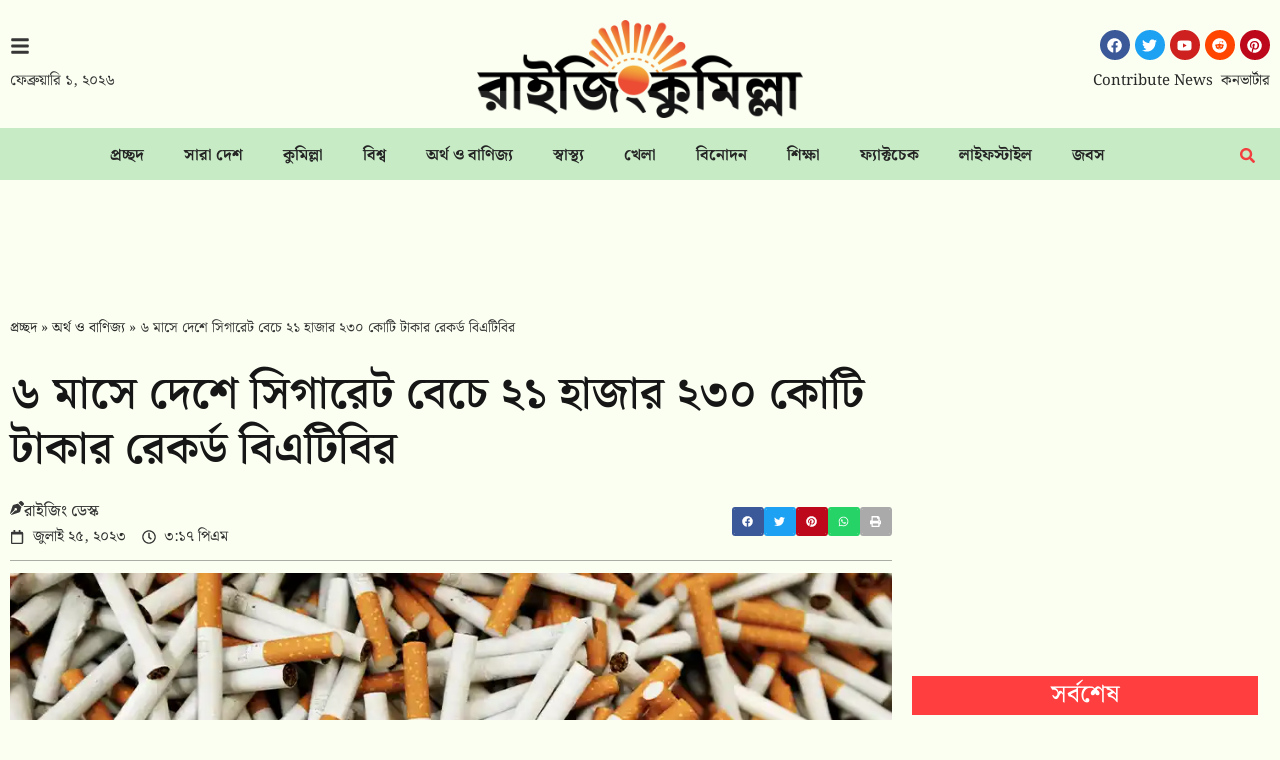

--- FILE ---
content_type: text/html; charset=UTF-8
request_url: https://risingcumilla.com/%E0%A7%AC-%E0%A6%AE%E0%A6%BE%E0%A6%B8%E0%A7%87-%E0%A6%A6%E0%A7%87%E0%A6%B6%E0%A7%87-%E0%A6%B8%E0%A6%BF%E0%A6%97%E0%A6%BE%E0%A6%B0%E0%A7%87%E0%A6%9F-%E0%A6%AC%E0%A7%87%E0%A6%9A%E0%A7%87-%E0%A7%A8/
body_size: 38516
content:
<!doctype html><html lang="en-US"><head><script data-no-optimize="1" type="62e2de440fe18ffb0d97ae3d-text/javascript">var litespeed_docref=sessionStorage.getItem("litespeed_docref");litespeed_docref&&(Object.defineProperty(document,"referrer",{get:function(){return litespeed_docref}}),sessionStorage.removeItem("litespeed_docref"));</script> <meta charset="UTF-8"><meta name="viewport" content="width=device-width, initial-scale=1"><meta property="fb:app_id" content="1054278759925409" /><meta name="p:domain_verify" content="3fa5d0a6808314521ee0c0e0de7149d1"/><link rel="profile" href="https://gmpg.org/xfn/11"><meta name='robots' content='index, follow, max-image-preview:large, max-snippet:-1, max-video-preview:-1' /><title>৬ মাসে দেশে সিগারেট বেচে ২১ হাজার ২৩০ কোটি টাকার রেকর্ড বিএটিবির</title><meta name="description" content="একদিকে মূল্যস্ফীতির চাপে সাধারণ মানুষ যখন হিমশিম খাচ্ছে, অপরদিকে তামাকজাত পণ্য বিক্রি বেড়েছে হু হু করে। দেশের বাজারে সিগারেট বিক্রি করে রেকর্ড আয় ও মুনাফা করেছে তামাক পণ্য বাজারজাতকারী বহুজাতিক ব্রিটিশ আমেরিকান টোব্যাকো বাংলাদেশ (বিএটিবি)।" /><link rel="canonical" href="https://risingcumilla.com/৬-মাসে-দেশে-সিগারেট-বেচে-২/" /><meta property="og:locale" content="en_US" /><meta property="og:type" content="article" /><meta property="og:title" content="৬ মাসে দেশে সিগারেট বেচে ২১ হাজার ২৩০ কোটি টাকার রেকর্ড বিএটিবির" /><meta property="og:description" content="একদিকে মূল্যস্ফীতির চাপে সাধারণ মানুষ যখন হিমশিম খাচ্ছে, অপরদিকে তামাকজাত পণ্য বিক্রি বেড়েছে হু হু করে। দেশের বাজারে সিগারেট বিক্রি করে রেকর্ড আয় ও মুনাফা করেছে তামাক পণ্য বাজারজাতকারী বহুজাতিক ব্রিটিশ আমেরিকান টোব্যাকো বাংলাদেশ (বিএটিবি)।" /><meta property="og:url" content="https://risingcumilla.com/৬-মাসে-দেশে-সিগারেট-বেচে-২/" /><meta property="og:site_name" content="Rising Cumilla" /><meta property="article:publisher" content="https://www.facebook.com/RisingComilla" /><meta property="article:published_time" content="2023-07-25T09:17:00+00:00" /><meta property="article:modified_time" content="2023-07-25T09:27:48+00:00" /><meta property="og:image" content="https://risingcumilla.com/wp-content/uploads/2023/07/BATB-has-a-record-of-21-thousand-230-crores-of-cigarettes-sold-in-Bangladesh-in-6-months.webp" /><meta property="og:image:width" content="960" /><meta property="og:image:height" content="600" /><meta property="og:image:type" content="image/webp" /><meta name="author" content="RCumilla" /><meta name="twitter:card" content="summary_large_image" /><meta name="twitter:creator" content="@RisingComilla" /><meta name="twitter:site" content="@RisingComilla" /><meta name="twitter:label1" content="Written by" /><meta name="twitter:data1" content="RCumilla" /><meta name="twitter:label2" content="Est. reading time" /><meta name="twitter:data2" content="1 minute" /> <script type="application/ld+json" class="yoast-schema-graph">{"@context":"https://schema.org","@graph":[{"@type":"Article","@id":"https://risingcumilla.com/%e0%a7%ac-%e0%a6%ae%e0%a6%be%e0%a6%b8%e0%a7%87-%e0%a6%a6%e0%a7%87%e0%a6%b6%e0%a7%87-%e0%a6%b8%e0%a6%bf%e0%a6%97%e0%a6%be%e0%a6%b0%e0%a7%87%e0%a6%9f-%e0%a6%ac%e0%a7%87%e0%a6%9a%e0%a7%87-%e0%a7%a8/#article","isPartOf":{"@id":"https://risingcumilla.com/%e0%a7%ac-%e0%a6%ae%e0%a6%be%e0%a6%b8%e0%a7%87-%e0%a6%a6%e0%a7%87%e0%a6%b6%e0%a7%87-%e0%a6%b8%e0%a6%bf%e0%a6%97%e0%a6%be%e0%a6%b0%e0%a7%87%e0%a6%9f-%e0%a6%ac%e0%a7%87%e0%a6%9a%e0%a7%87-%e0%a7%a8/"},"author":{"name":"RCumilla","@id":"https://risingcumilla.com/#/schema/person/161a60a572db4305b0d825796d0d02a3"},"headline":"৬ মাসে দেশে সিগারেট বেচে ২১ হাজার ২৩০ কোটি টাকার রেকর্ড বিএটিবির","datePublished":"2023-07-25T09:17:00+00:00","dateModified":"2023-07-25T09:27:48+00:00","mainEntityOfPage":{"@id":"https://risingcumilla.com/%e0%a7%ac-%e0%a6%ae%e0%a6%be%e0%a6%b8%e0%a7%87-%e0%a6%a6%e0%a7%87%e0%a6%b6%e0%a7%87-%e0%a6%b8%e0%a6%bf%e0%a6%97%e0%a6%be%e0%a6%b0%e0%a7%87%e0%a6%9f-%e0%a6%ac%e0%a7%87%e0%a6%9a%e0%a7%87-%e0%a7%a8/"},"wordCount":0,"commentCount":0,"publisher":{"@id":"https://risingcumilla.com/#organization"},"image":{"@id":"https://risingcumilla.com/%e0%a7%ac-%e0%a6%ae%e0%a6%be%e0%a6%b8%e0%a7%87-%e0%a6%a6%e0%a7%87%e0%a6%b6%e0%a7%87-%e0%a6%b8%e0%a6%bf%e0%a6%97%e0%a6%be%e0%a6%b0%e0%a7%87%e0%a6%9f-%e0%a6%ac%e0%a7%87%e0%a6%9a%e0%a7%87-%e0%a7%a8/#primaryimage"},"thumbnailUrl":"https://risingcumilla.com/wp-content/uploads/2023/07/BATB-has-a-record-of-21-thousand-230-crores-of-cigarettes-sold-in-Bangladesh-in-6-months.webp","keywords":["Lead"],"articleSection":["অর্থ ও বাণিজ্য"],"inLanguage":"en-US","potentialAction":[{"@type":"CommentAction","name":"Comment","target":["https://risingcumilla.com/%e0%a7%ac-%e0%a6%ae%e0%a6%be%e0%a6%b8%e0%a7%87-%e0%a6%a6%e0%a7%87%e0%a6%b6%e0%a7%87-%e0%a6%b8%e0%a6%bf%e0%a6%97%e0%a6%be%e0%a6%b0%e0%a7%87%e0%a6%9f-%e0%a6%ac%e0%a7%87%e0%a6%9a%e0%a7%87-%e0%a7%a8/#respond"]}]},{"@type":"WebPage","@id":"https://risingcumilla.com/%e0%a7%ac-%e0%a6%ae%e0%a6%be%e0%a6%b8%e0%a7%87-%e0%a6%a6%e0%a7%87%e0%a6%b6%e0%a7%87-%e0%a6%b8%e0%a6%bf%e0%a6%97%e0%a6%be%e0%a6%b0%e0%a7%87%e0%a6%9f-%e0%a6%ac%e0%a7%87%e0%a6%9a%e0%a7%87-%e0%a7%a8/","url":"https://risingcumilla.com/%e0%a7%ac-%e0%a6%ae%e0%a6%be%e0%a6%b8%e0%a7%87-%e0%a6%a6%e0%a7%87%e0%a6%b6%e0%a7%87-%e0%a6%b8%e0%a6%bf%e0%a6%97%e0%a6%be%e0%a6%b0%e0%a7%87%e0%a6%9f-%e0%a6%ac%e0%a7%87%e0%a6%9a%e0%a7%87-%e0%a7%a8/","name":"৬ মাসে দেশে সিগারেট বেচে ২১ হাজার ২৩০ কোটি টাকার রেকর্ড বিএটিবির","isPartOf":{"@id":"https://risingcumilla.com/#website"},"primaryImageOfPage":{"@id":"https://risingcumilla.com/%e0%a7%ac-%e0%a6%ae%e0%a6%be%e0%a6%b8%e0%a7%87-%e0%a6%a6%e0%a7%87%e0%a6%b6%e0%a7%87-%e0%a6%b8%e0%a6%bf%e0%a6%97%e0%a6%be%e0%a6%b0%e0%a7%87%e0%a6%9f-%e0%a6%ac%e0%a7%87%e0%a6%9a%e0%a7%87-%e0%a7%a8/#primaryimage"},"image":{"@id":"https://risingcumilla.com/%e0%a7%ac-%e0%a6%ae%e0%a6%be%e0%a6%b8%e0%a7%87-%e0%a6%a6%e0%a7%87%e0%a6%b6%e0%a7%87-%e0%a6%b8%e0%a6%bf%e0%a6%97%e0%a6%be%e0%a6%b0%e0%a7%87%e0%a6%9f-%e0%a6%ac%e0%a7%87%e0%a6%9a%e0%a7%87-%e0%a7%a8/#primaryimage"},"thumbnailUrl":"https://risingcumilla.com/wp-content/uploads/2023/07/BATB-has-a-record-of-21-thousand-230-crores-of-cigarettes-sold-in-Bangladesh-in-6-months.webp","datePublished":"2023-07-25T09:17:00+00:00","dateModified":"2023-07-25T09:27:48+00:00","description":"একদিকে মূল্যস্ফীতির চাপে সাধারণ মানুষ যখন হিমশিম খাচ্ছে, অপরদিকে তামাকজাত পণ্য বিক্রি বেড়েছে হু হু করে। দেশের বাজারে সিগারেট বিক্রি করে রেকর্ড আয় ও মুনাফা করেছে তামাক পণ্য বাজারজাতকারী বহুজাতিক ব্রিটিশ আমেরিকান টোব্যাকো বাংলাদেশ (বিএটিবি)।","breadcrumb":{"@id":"https://risingcumilla.com/%e0%a7%ac-%e0%a6%ae%e0%a6%be%e0%a6%b8%e0%a7%87-%e0%a6%a6%e0%a7%87%e0%a6%b6%e0%a7%87-%e0%a6%b8%e0%a6%bf%e0%a6%97%e0%a6%be%e0%a6%b0%e0%a7%87%e0%a6%9f-%e0%a6%ac%e0%a7%87%e0%a6%9a%e0%a7%87-%e0%a7%a8/#breadcrumb"},"inLanguage":"en-US","potentialAction":[{"@type":"ReadAction","target":["https://risingcumilla.com/%e0%a7%ac-%e0%a6%ae%e0%a6%be%e0%a6%b8%e0%a7%87-%e0%a6%a6%e0%a7%87%e0%a6%b6%e0%a7%87-%e0%a6%b8%e0%a6%bf%e0%a6%97%e0%a6%be%e0%a6%b0%e0%a7%87%e0%a6%9f-%e0%a6%ac%e0%a7%87%e0%a6%9a%e0%a7%87-%e0%a7%a8/"]}]},{"@type":"ImageObject","inLanguage":"en-US","@id":"https://risingcumilla.com/%e0%a7%ac-%e0%a6%ae%e0%a6%be%e0%a6%b8%e0%a7%87-%e0%a6%a6%e0%a7%87%e0%a6%b6%e0%a7%87-%e0%a6%b8%e0%a6%bf%e0%a6%97%e0%a6%be%e0%a6%b0%e0%a7%87%e0%a6%9f-%e0%a6%ac%e0%a7%87%e0%a6%9a%e0%a7%87-%e0%a7%a8/#primaryimage","url":"https://risingcumilla.com/wp-content/uploads/2023/07/BATB-has-a-record-of-21-thousand-230-crores-of-cigarettes-sold-in-Bangladesh-in-6-months.webp","contentUrl":"https://risingcumilla.com/wp-content/uploads/2023/07/BATB-has-a-record-of-21-thousand-230-crores-of-cigarettes-sold-in-Bangladesh-in-6-months.webp","width":960,"height":600,"caption":"৬ মাসে দেশে সিগারেট বেচে ২১ হাজার ২৩০ কোটি টাকার রেকর্ড বিএটিবির। ছবি: সংগৃহীত"},{"@type":"BreadcrumbList","@id":"https://risingcumilla.com/%e0%a7%ac-%e0%a6%ae%e0%a6%be%e0%a6%b8%e0%a7%87-%e0%a6%a6%e0%a7%87%e0%a6%b6%e0%a7%87-%e0%a6%b8%e0%a6%bf%e0%a6%97%e0%a6%be%e0%a6%b0%e0%a7%87%e0%a6%9f-%e0%a6%ac%e0%a7%87%e0%a6%9a%e0%a7%87-%e0%a7%a8/#breadcrumb","itemListElement":[{"@type":"ListItem","position":1,"name":"প্রচ্ছদ","item":"https://risingcumilla.com/"},{"@type":"ListItem","position":2,"name":"অর্থ ও বাণিজ্য","item":"https://risingcumilla.com/economics/"},{"@type":"ListItem","position":3,"name":"৬ মাসে দেশে সিগারেট বেচে ২১ হাজার ২৩০ কোটি টাকার রেকর্ড বিএটিবির"}]},{"@type":"WebSite","@id":"https://risingcumilla.com/#website","url":"https://risingcumilla.com/","name":"Rising Cumilla","description":"আজকের কুমিল্লা নিউজ ও সর্বশেষ আপডেট","publisher":{"@id":"https://risingcumilla.com/#organization"},"alternateName":"রাইজিং কুমিল্লা","potentialAction":[{"@type":"SearchAction","target":{"@type":"EntryPoint","urlTemplate":"https://risingcumilla.com/?s={search_term_string}"},"query-input":{"@type":"PropertyValueSpecification","valueRequired":true,"valueName":"search_term_string"}}],"inLanguage":"en-US"},{"@type":"Organization","@id":"https://risingcumilla.com/#organization","name":"Rising Cumilla","alternateName":"Rising Cumilla | রাইজিং কুমিল্লা","url":"https://risingcumilla.com/","logo":{"@type":"ImageObject","inLanguage":"en-US","@id":"https://risingcumilla.com/#/schema/logo/image/","url":"https://risingcumilla.com/wp-content/uploads/2024/03/Rising-Cumilla-New-Logo-2024.png","contentUrl":"https://risingcumilla.com/wp-content/uploads/2024/03/Rising-Cumilla-New-Logo-2024.png","width":4418,"height":1336,"caption":"Rising Cumilla"},"image":{"@id":"https://risingcumilla.com/#/schema/logo/image/"},"sameAs":["https://www.facebook.com/RisingComilla","https://x.com/RisingComilla","https://mastodon.social/@risingcumilla","https://www.linkedin.com/company/risingcumilla/","https://www.pinterest.com/risingcumilla/"]},{"@type":"Person","@id":"https://risingcumilla.com/#/schema/person/161a60a572db4305b0d825796d0d02a3","name":"RCumilla","image":{"@type":"ImageObject","inLanguage":"en-US","@id":"https://risingcumilla.com/#/schema/person/image/","url":"https://secure.gravatar.com/avatar/d8222c8012bd4dfe7012297a3489006876f5bd44f4a21461285485fa61eef48c?s=96&d=mm&r=g","contentUrl":"https://secure.gravatar.com/avatar/d8222c8012bd4dfe7012297a3489006876f5bd44f4a21461285485fa61eef48c?s=96&d=mm&r=g","caption":"RCumilla"},"sameAs":["https://risingcumilla.com"]}]}</script> <link rel='dns-prefetch' href='//cdnjs.cloudflare.com' /><link rel='dns-prefetch' href='//www.googletagmanager.com' /><link rel='dns-prefetch' href='//pagead2.googlesyndication.com' /><link rel="alternate" type="application/rss+xml" title="Rising Cumilla &raquo; Feed" href="https://risingcumilla.com/feed/" /><link rel="alternate" title="oEmbed (JSON)" type="application/json+oembed" href="https://risingcumilla.com/wp-json/oembed/1.0/embed?url=https%3A%2F%2Frisingcumilla.com%2F%25e0%25a7%25ac-%25e0%25a6%25ae%25e0%25a6%25be%25e0%25a6%25b8%25e0%25a7%2587-%25e0%25a6%25a6%25e0%25a7%2587%25e0%25a6%25b6%25e0%25a7%2587-%25e0%25a6%25b8%25e0%25a6%25bf%25e0%25a6%2597%25e0%25a6%25be%25e0%25a6%25b0%25e0%25a7%2587%25e0%25a6%259f-%25e0%25a6%25ac%25e0%25a7%2587%25e0%25a6%259a%25e0%25a7%2587-%25e0%25a7%25a8%2F" /><link rel="alternate" title="oEmbed (XML)" type="text/xml+oembed" href="https://risingcumilla.com/wp-json/oembed/1.0/embed?url=https%3A%2F%2Frisingcumilla.com%2F%25e0%25a7%25ac-%25e0%25a6%25ae%25e0%25a6%25be%25e0%25a6%25b8%25e0%25a7%2587-%25e0%25a6%25a6%25e0%25a7%2587%25e0%25a6%25b6%25e0%25a7%2587-%25e0%25a6%25b8%25e0%25a6%25bf%25e0%25a6%2597%25e0%25a6%25be%25e0%25a6%25b0%25e0%25a7%2587%25e0%25a6%259f-%25e0%25a6%25ac%25e0%25a7%2587%25e0%25a6%259a%25e0%25a7%2587-%25e0%25a7%25a8%2F&#038;format=xml" /><style id="litespeed-ccss">@media all{ul{box-sizing:border-box}.screen-reader-text{border:0;clip:rect(1px,1px,1px,1px);clip-path:inset(50%);height:1px;margin:-1px;overflow:hidden;padding:0;position:absolute;width:1px;word-wrap:normal!important}html :where(img[class*=wp-image-]){height:auto;max-width:100%}:where(figure){margin:0 0 1em}}@media all{article,body,h1,h3,input{font-family:SolaimanLipi,Arial,sans-serif!important}}@media all{html{line-height:1.15;-webkit-text-size-adjust:100%}*{box-sizing:border-box}body{margin:0;font-family:-apple-system,BlinkMacSystemFont,Segoe UI,Roboto,Helvetica Neue,Arial,Noto Sans,sans-serif,Apple Color Emoji,Segoe UI Emoji,Segoe UI Symbol,Noto Color Emoji;font-size:1rem;font-weight:400;line-height:1.5;color:#333;background-color:#fff;-webkit-font-smoothing:antialiased;-moz-osx-font-smoothing:grayscale}h1,h3{margin-block-start:.5rem;margin-block-end:1rem;font-family:inherit;font-weight:500;line-height:1.2;color:inherit}h1{font-size:2.5rem}h3{font-size:1.75rem}p{margin-block-start:0;margin-block-end:.9rem}a{background-color:#fff0;text-decoration:none;color:#c36}strong{font-weight:bolder}img{border-style:none;height:auto;max-width:100%}button,input{font-family:inherit;font-size:1rem;line-height:1.5;margin:0}input[type=search]{width:100%;border:1px solid #666;border-radius:3px;padding:.5rem 1rem}button,input{overflow:visible}button{text-transform:none}[type=submit],button{width:auto;-webkit-appearance:button}[type=submit],button{display:inline-block;font-weight:400;color:#c36;text-align:center;white-space:nowrap;background-color:#fff0;border:1px solid #c36;padding:.5rem 1rem;font-size:1rem;border-radius:3px}[type=search]{-webkit-appearance:textfield;outline-offset:-2px}li,ul{margin-block-start:0;margin-block-end:0;border:0;outline:0;font-size:100%;vertical-align:baseline;background:0 0}}@media all{.wp-caption{margin-block-end:1.25rem;max-width:100%}.wp-caption img{display:block;margin-left:auto;margin-right:auto}.screen-reader-text{clip:rect(1px,1px,1px,1px);height:1px;overflow:hidden;position:absolute!important;width:1px;word-wrap:normal!important}}@media all{.dialog-close-button{position:absolute;margin-top:15px;right:15px;font-size:15px;line-height:1;color:#a4afb7}.elementor-screen-only,.screen-reader-text{position:absolute;top:-10000em;width:1px;height:1px;margin:-1px;padding:0;overflow:hidden;clip:rect(0,0,0,0);border:0}.elementor *,.elementor :after,.elementor :before{box-sizing:border-box}.elementor a{box-shadow:none;text-decoration:none}.elementor img{height:auto;max-width:100%;border:none;border-radius:0;box-shadow:none}.elementor .elementor-widget:not(.elementor-widget-text-editor):not(.elementor-widget-theme-post-content) figure{margin:0}.elementor-element{--flex-direction:initial;--flex-wrap:initial;--justify-content:initial;--align-items:initial;--align-content:initial;--gap:initial;--flex-basis:initial;--flex-grow:initial;--flex-shrink:initial;--order:initial;--align-self:initial;flex-basis:var(--flex-basis);flex-grow:var(--flex-grow);flex-shrink:var(--flex-shrink);order:var(--order);align-self:var(--align-self)}.elementor-element:where(.e-con-full,.elementor-widget){flex-direction:var(--flex-direction);flex-wrap:var(--flex-wrap);justify-content:var(--justify-content);align-items:var(--align-items);align-content:var(--align-content);gap:var(--gap)}.elementor-align-left{text-align:left}:root{--page-title-display:block}.elementor-page-title{display:var(--page-title-display)}.elementor-section{position:relative}.elementor-section .elementor-container{display:flex;margin-right:auto;margin-left:auto;position:relative}@media (max-width:1024px){.elementor-section .elementor-container{flex-wrap:wrap}}.elementor-section.elementor-section-boxed>.elementor-container{max-width:1140px}.elementor-section.elementor-section-stretched{position:relative;width:100%}.elementor-section.elementor-section-items-middle>.elementor-container{align-items:center}.elementor-widget-wrap{position:relative;width:100%;flex-wrap:wrap;align-content:flex-start}.elementor:not(.elementor-bc-flex-widget) .elementor-widget-wrap{display:flex}.elementor-widget-wrap>.elementor-element{width:100%}.elementor-widget{position:relative}.elementor-widget:not(:last-child){margin-bottom:20px}.elementor-column{position:relative;min-height:1px;display:flex}.elementor-column-gap-default>.elementor-column>.elementor-element-populated{padding:10px}@media (min-width:768px){.elementor-column.elementor-col-33{width:33.333%}.elementor-column.elementor-col-50{width:50%}.elementor-column.elementor-col-66{width:66.666%}.elementor-column.elementor-col-100{width:100%}}@media (max-width:767px){.elementor-column{width:100%}}ul.elementor-icon-list-items.elementor-inline-items{display:flex;flex-wrap:wrap}ul.elementor-icon-list-items.elementor-inline-items .elementor-inline-item{word-break:break-word}.elementor-grid{display:grid;grid-column-gap:var(--grid-column-gap);grid-row-gap:var(--grid-row-gap)}.elementor-grid .elementor-grid-item{min-width:0}.elementor-grid-0 .elementor-grid{display:inline-block;width:100%;word-spacing:var(--grid-column-gap);margin-bottom:calc(-1*var(--grid-row-gap))}.elementor-grid-0 .elementor-grid .elementor-grid-item{display:inline-block;margin-bottom:var(--grid-row-gap);word-break:break-word}.elementor-grid-1 .elementor-grid{grid-template-columns:repeat(1,1fr)}@media (max-width:1024px){.elementor-grid-tablet-1 .elementor-grid{grid-template-columns:repeat(1,1fr)}}@media (max-width:767px){.elementor-grid-mobile-1 .elementor-grid{grid-template-columns:repeat(1,1fr)}}.elementor-button{display:inline-block;line-height:1;background-color:#818a91;font-size:15px;padding:12px 24px;border-radius:3px;color:#fff;fill:#fff;text-align:center}.elementor-button-content-wrapper{display:flex;justify-content:center}.elementor-button-text{flex-grow:1;order:10;display:inline-block}.elementor-button span{text-decoration:inherit}.elementor-icon{display:inline-block;line-height:1;color:#818a91;font-size:50px;text-align:center}.elementor-icon svg{width:1em;height:1em;position:relative;display:block}.elementor-icon svg:before{position:absolute;left:50%;transform:translateX(-50%)}.elementor-shape-circle .elementor-icon{border-radius:50%}.elementor .elementor-element ul.elementor-icon-list-items{padding:0}@media (max-width:767px){.elementor .elementor-hidden-mobile{display:none}}@media (min-width:768px) and (max-width:1024px){.elementor .elementor-hidden-tablet{display:none}}@media (min-width:1025px) and (max-width:99999px){.elementor .elementor-hidden-desktop{display:none}}}@media all{.elementor-location-header:before{content:"";display:table;clear:both}[data-elementor-type=popup]:not(.elementor-edit-area){display:none}}@media all{.fa{-moz-osx-font-smoothing:grayscale;-webkit-font-smoothing:antialiased;display:inline-block;font-style:normal;font-variant:normal;text-rendering:auto;line-height:1}.fa-search:before{content:""}.fa{font-family:"Font Awesome 5 Free"}.fa{font-weight:900}}.elementor-item:after,.elementor-item:before{display:block;position:absolute}.elementor-item:not(:hover):not(:focus):not(.elementor-item-active):not(.highlighted):after,.elementor-item:not(:hover):not(:focus):not(.elementor-item-active):not(.highlighted):before{opacity:0}.e--pointer-underline .elementor-item:after,.e--pointer-underline .elementor-item:before{height:3px;width:100%;left:0;background-color:#55595c;z-index:2}.e--pointer-underline .elementor-item:after{content:"";bottom:0}.elementor-nav-menu--main .elementor-nav-menu a{padding:13px 20px}.elementor-nav-menu--layout-horizontal{display:flex}.elementor-nav-menu--layout-horizontal .elementor-nav-menu{display:flex;flex-wrap:wrap}.elementor-nav-menu--layout-horizontal .elementor-nav-menu a{white-space:nowrap;flex-grow:1}.elementor-nav-menu--layout-horizontal .elementor-nav-menu>li{display:flex}.elementor-nav-menu--layout-horizontal .elementor-nav-menu>li:not(:first-child)>a{-webkit-margin-start:var(--e-nav-menu-horizontal-menu-item-margin);margin-inline-start:var(--e-nav-menu-horizontal-menu-item-margin)}.elementor-nav-menu--layout-horizontal .elementor-nav-menu>li:not(:last-child)>a{-webkit-margin-end:var(--e-nav-menu-horizontal-menu-item-margin);margin-inline-end:var(--e-nav-menu-horizontal-menu-item-margin)}.elementor-nav-menu--layout-horizontal .elementor-nav-menu>li:not(:last-child):after{content:var(--e-nav-menu-divider-content,none);height:var(--e-nav-menu-divider-height,35%);border-left:var(--e-nav-menu-divider-width,2px) var(--e-nav-menu-divider-style,solid) var(--e-nav-menu-divider-color,#000);border-bottom-color:var(--e-nav-menu-divider-color,#000);border-right-color:var(--e-nav-menu-divider-color,#000);border-top-color:var(--e-nav-menu-divider-color,#000);align-self:center}.elementor-nav-menu__align-left .elementor-nav-menu{margin-right:auto;justify-content:flex-start}.elementor-nav-menu__align-left .elementor-nav-menu--layout-vertical>ul>li>a{justify-content:flex-start}.elementor-nav-menu__align-center .elementor-nav-menu{margin-left:auto;margin-right:auto;justify-content:center}.elementor-widget-nav-menu .elementor-widget-container{display:flex;flex-direction:column}.elementor-nav-menu{position:relative;z-index:2}.elementor-nav-menu:after{content:" ";display:block;height:0;font:0/0 serif;clear:both;visibility:hidden;overflow:hidden}.elementor-nav-menu,.elementor-nav-menu li{display:block;list-style:none;margin:0;padding:0;line-height:normal}.elementor-nav-menu a,.elementor-nav-menu li{position:relative}.elementor-nav-menu li{border-width:0}.elementor-nav-menu a{display:flex;align-items:center}.elementor-nav-menu a{padding:10px 20px;line-height:20px}.elementor-menu-toggle{display:flex;align-items:center;justify-content:center;font-size:var(--nav-menu-icon-size,22px);padding:.25em;border:0 solid;border-radius:3px;background-color:rgb(0 0 0/.05);color:#494c4f}.elementor-menu-toggle:not(.elementor-active) .elementor-menu-toggle__icon--close{display:none}.elementor-menu-toggle .e-font-icon-svg{fill:#494c4f;height:1em;width:1em}.elementor-menu-toggle svg{width:1em;height:auto;fill:var(--nav-menu-icon-color,currentColor)}.elementor-nav-menu--dropdown{background-color:#fff;font-size:13px}.elementor-nav-menu--dropdown-none .elementor-nav-menu--dropdown{display:none}.elementor-nav-menu--dropdown.elementor-nav-menu__container{margin-top:10px;transform-origin:top;overflow-y:auto;overflow-x:hidden}.elementor-nav-menu--dropdown a{color:#494c4f}.elementor-nav-menu--toggle .elementor-menu-toggle:not(.elementor-active)+.elementor-nav-menu__container{transform:scaleY(0);max-height:0;overflow:hidden}@media (min-width:1025px){.elementor-nav-menu--dropdown-tablet .elementor-menu-toggle,.elementor-nav-menu--dropdown-tablet .elementor-nav-menu--dropdown{display:none}.elementor-nav-menu--dropdown-tablet nav.elementor-nav-menu--dropdown.elementor-nav-menu__container{overflow-y:hidden}}@media (max-width:1024px){.elementor-nav-menu--dropdown-tablet .elementor-nav-menu--main{display:none}}.elementor-search-form{display:block}.elementor-search-form .e-font-icon-svg-container{width:100%;height:100%;display:flex;align-items:center;justify-content:center}.elementor-search-form button,.elementor-search-form input[type=search]{margin:0;border:0;padding:0;display:inline-block;vertical-align:middle;white-space:normal;background:0 0;line-height:1;min-width:0;font-size:15px;-webkit-appearance:none;-moz-appearance:none}.elementor-search-form button{background-color:#818a91;font-size:var(--e-search-form-submit-icon-size,16px);color:#fff;border-radius:0}.elementor-search-form__container{display:flex;overflow:hidden;border:0 solid #fff0;min-height:50px}.elementor-search-form__container:not(.elementor-search-form--full-screen){background:#eceeef}.elementor-search-form__input{flex-basis:100%;color:#55595c}.elementor-search-form__input::-moz-placeholder{color:inherit;font-family:inherit;opacity:.6}.elementor-search-form__submit{font-size:var(--e-search-form-submit-icon-size,16px)}.elementor-search-form__submit svg{fill:var(--e-search-form-submit-text-color,#fff);width:var(--e-search-form-submit-icon-size,16px);height:var(--e-search-form-submit-icon-size,16px)}.elementor-search-form .elementor-search-form__submit{color:var(--e-search-form-submit-text-color,#fff);border:none;border-radius:0}.elementor-search-form--skin-full_screen .elementor-search-form input[type=search].elementor-search-form__input{font-size:50px;text-align:center;border:solid #fff;border-width:0 0 1px;line-height:1.5;color:#fff}.elementor-search-form--skin-full_screen .elementor-search-form__toggle{display:inline-block;vertical-align:middle;color:var(--e-search-form-toggle-color,#494c4f);font-size:var(--e-search-form-toggle-size,33px)}.elementor-search-form--skin-full_screen .elementor-search-form__toggle .e-font-icon-svg-container{position:relative;display:block;width:var(--e-search-form-toggle-size,33px);height:var(--e-search-form-toggle-size,33px);background-color:var(--e-search-form-toggle-background-color,rgb(0 0 0 / .05));border:var(--e-search-form-toggle-border-width,0) solid var(--e-search-form-toggle-color,#494c4f);border-radius:var(--e-search-form-toggle-border-radius,3px)}.elementor-search-form--skin-full_screen .elementor-search-form__toggle .e-font-icon-svg-container svg,.elementor-search-form--skin-full_screen .elementor-search-form__toggle .e-font-icon-svg-container:before{position:absolute;left:50%;top:50%;transform:translate(-50%,-50%)}.elementor-search-form--skin-full_screen .elementor-search-form__toggle .e-font-icon-svg-container:before{font-size:var(--e-search-form-toggle-icon-size,.55em)}.elementor-search-form--skin-full_screen .elementor-search-form__toggle .e-font-icon-svg-container svg{fill:var(--e-search-form-toggle-color,#494c4f);width:var(--e-search-form-toggle-icon-size,.55em);height:var(--e-search-form-toggle-icon-size,.55em)}.elementor-search-form--skin-full_screen .elementor-search-form__container{align-items:center;position:fixed;z-index:9998;top:0;left:0;right:0;bottom:0;height:100vh;padding:0 15%;background-color:rgb(0 0 0/.8)}.elementor-search-form--skin-full_screen .elementor-search-form__container:not(.elementor-search-form--full-screen){overflow:hidden;opacity:0;transform:scale(0)}.elementor-search-form--skin-full_screen .elementor-search-form__container:not(.elementor-search-form--full-screen) .dialog-lightbox-close-button{display:none}.elementor-icon-list-items .elementor-icon-list-item .elementor-icon-list-text{display:inline-block}.elementor-widget-breadcrumbs{font-size:.85em}.elementor-widget-breadcrumbs p{margin-bottom:0}.elementor-widget .elementor-icon-list-items.elementor-inline-items{margin-right:-8px;margin-left:-8px}.elementor-widget .elementor-icon-list-items.elementor-inline-items .elementor-icon-list-item{margin-right:8px;margin-left:8px}.elementor-widget .elementor-icon-list-items.elementor-inline-items .elementor-icon-list-item:after{width:auto;left:auto;right:auto;position:relative;height:100%;border-top:0;border-bottom:0;border-right:0;border-left-width:1px;border-style:solid;right:-8px}.elementor-widget .elementor-icon-list-items{list-style-type:none;margin:0;padding:0}.elementor-widget .elementor-icon-list-item{margin:0;padding:0;position:relative}.elementor-widget .elementor-icon-list-item:after{position:absolute;bottom:0;width:100%}.elementor-widget .elementor-icon-list-item{display:flex;align-items:center;font-size:inherit}.elementor-widget.elementor-align-left .elementor-icon-list-item{justify-content:flex-start;text-align:left}.elementor-widget.elementor-align-left .elementor-inline-items{justify-content:flex-start}.elementor-widget:not(.elementor-align-right) .elementor-icon-list-item:after{left:0}@media (min-width:-1px){.elementor-widget:not(.elementor-widescreen-align-right) .elementor-icon-list-item:after{left:0}.elementor-widget:not(.elementor-widescreen-align-left) .elementor-icon-list-item:after{right:0}}@media (max-width:-1px){.elementor-widget:not(.elementor-laptop-align-right) .elementor-icon-list-item:after{left:0}.elementor-widget:not(.elementor-laptop-align-left) .elementor-icon-list-item:after{right:0}}@media (max-width:-1px){.elementor-widget:not(.elementor-tablet_extra-align-right) .elementor-icon-list-item:after{left:0}.elementor-widget:not(.elementor-tablet_extra-align-left) .elementor-icon-list-item:after{right:0}}@media (max-width:1024px){.elementor-widget:not(.elementor-tablet-align-right) .elementor-icon-list-item:after{left:0}.elementor-widget:not(.elementor-tablet-align-left) .elementor-icon-list-item:after{right:0}}@media (max-width:-1px){.elementor-widget:not(.elementor-mobile_extra-align-right) .elementor-icon-list-item:after{left:0}.elementor-widget:not(.elementor-mobile_extra-align-left) .elementor-icon-list-item:after{right:0}}@media (max-width:767px){.elementor-widget:not(.elementor-mobile-align-right) .elementor-icon-list-item:after{left:0}.elementor-widget:not(.elementor-mobile-align-left) .elementor-icon-list-item:after{right:0}}.elementor-share-buttons--color-official.elementor-share-buttons--skin-boxed .elementor-share-btn_print{color:#aaa}.elementor-share-buttons--color-official.elementor-share-buttons--skin-boxed .elementor-share-btn_print svg{fill:#aaa}.elementor-share-buttons--color-official.elementor-share-buttons--skin-boxed .elementor-share-btn_facebook{color:#3b5998}.elementor-share-buttons--color-official.elementor-share-buttons--skin-boxed .elementor-share-btn_facebook svg{fill:#3b5998}.elementor-share-buttons--color-official.elementor-share-buttons--skin-boxed .elementor-share-btn_pinterest{color:#bd081c}.elementor-share-buttons--color-official.elementor-share-buttons--skin-boxed .elementor-share-btn_pinterest svg{fill:#bd081c}.elementor-share-buttons--color-official.elementor-share-buttons--skin-boxed .elementor-share-btn_twitter{color:#1da1f2}.elementor-share-buttons--color-official.elementor-share-buttons--skin-boxed .elementor-share-btn_twitter svg{fill:#1da1f2}.elementor-share-buttons--color-official.elementor-share-buttons--skin-boxed .elementor-share-btn_whatsapp{color:#25d366}.elementor-share-buttons--color-official.elementor-share-buttons--skin-boxed .elementor-share-btn_whatsapp svg{fill:#25d366}.elementor-share-buttons--color-official.elementor-share-buttons--skin-boxed .elementor-share-btn_print .elementor-share-btn__icon{background-color:#aaa}.elementor-share-buttons--color-official.elementor-share-buttons--skin-boxed .elementor-share-btn_facebook .elementor-share-btn__icon{background-color:#3b5998}.elementor-share-buttons--color-official.elementor-share-buttons--skin-boxed .elementor-share-btn_pinterest .elementor-share-btn__icon{background-color:#bd081c}.elementor-share-buttons--color-official.elementor-share-buttons--skin-boxed .elementor-share-btn_twitter .elementor-share-btn__icon{background-color:#1da1f2}.elementor-share-buttons--color-official.elementor-share-buttons--skin-boxed .elementor-share-btn_whatsapp .elementor-share-btn__icon{background-color:#25d366}.elementor-share-buttons--color-official.elementor-share-buttons--skin-boxed .elementor-share-btn .elementor-share-btn__icon{color:var(--e-share-buttons-icon-color,#fff)}.elementor-share-buttons--color-official.elementor-share-buttons--skin-boxed .elementor-share-btn .elementor-share-btn__icon svg{fill:var(--e-share-buttons-icon-color,#fff)}.elementor-share-buttons--skin-boxed .elementor-share-btn__icon{margin-left:-.2em}.elementor-share-buttons--skin-boxed .elementor-share-btn{border-style:solid}.elementor-share-buttons--view-icon .elementor-share-btn{justify-content:center}.elementor-share-buttons--view-icon .elementor-share-btn__icon{flex-grow:1;justify-content:center}.elementor-share-buttons--shape-rounded .elementor-share-btn{border-radius:.5em}.elementor-share-btn{overflow:hidden;font-size:10px;display:flex;align-items:center;justify-content:flex-start;height:4.5em}.elementor-share-btn__icon{display:flex;align-self:stretch;justify-content:center;align-items:center;width:4.5em;position:relative}.elementor-share-btn__icon svg{width:var(--e-share-buttons-icon-size,1.7em);height:var(--e-share-buttons-icon-size,1.7em)}.elementor-widget-share-buttons{text-align:var(--alignment,inherit);-moz-text-align-last:var(--alignment,inherit);text-align-last:var(--alignment,inherit)}.elementor-widget-share-buttons.elementor-grid-0 .elementor-widget-container{font-size:0}.elementor-widget-posts:after{display:none}.elementor-posts-container:not(.elementor-posts-masonry){align-items:stretch}.elementor-posts-container .elementor-post{padding:0;margin:0}.elementor-posts-container .elementor-post__thumbnail{overflow:hidden}.elementor-posts-container .elementor-post__thumbnail img{display:block;width:100%;max-height:none;max-width:none}.elementor-posts-container .elementor-post__thumbnail__link{position:relative;display:block;width:100%}.elementor-posts .elementor-post{flex-direction:column}.elementor-posts .elementor-post__title{font-size:18px;margin:0}.elementor-posts .elementor-post__text{display:var(--item-display,block);flex-direction:column;flex-grow:1}.elementor-posts .elementor-post__thumbnail{position:relative}.elementor-posts--skin-classic .elementor-post{overflow:hidden}.elementor-posts--thumbnail-left .elementor-post{flex-direction:row}.elementor-posts--thumbnail-left .elementor-post__thumbnail__link{flex-shrink:0;width:25%}.elementor-posts--thumbnail-left .elementor-post__thumbnail__link{order:0;margin-right:20px}.elementor-posts .elementor-post{display:flex}img:is([sizes="auto"i],[sizes^="auto,"i]){contain-intrinsic-size:3000px 1500px}@media not all{ul{box-sizing:border-box}:root{--wp--preset--font-size--normal:16px;--wp--preset--font-size--huge:42px}.screen-reader-text{border:0;clip-path:inset(50%);height:1px;margin:-1px;overflow:hidden;padding:0;position:absolute;width:1px;word-wrap:normal!important}html :where(img[class*=wp-image-]){height:auto;max-width:100%}:where(figure){margin:0 0 1em}}:root{--wp--preset--aspect-ratio--square:1;--wp--preset--aspect-ratio--4-3:4/3;--wp--preset--aspect-ratio--3-4:3/4;--wp--preset--aspect-ratio--3-2:3/2;--wp--preset--aspect-ratio--2-3:2/3;--wp--preset--aspect-ratio--16-9:16/9;--wp--preset--aspect-ratio--9-16:9/16;--wp--preset--color--black:#000000;--wp--preset--color--cyan-bluish-gray:#abb8c3;--wp--preset--color--white:#ffffff;--wp--preset--color--pale-pink:#f78da7;--wp--preset--color--vivid-red:#cf2e2e;--wp--preset--color--luminous-vivid-orange:#ff6900;--wp--preset--color--luminous-vivid-amber:#fcb900;--wp--preset--color--light-green-cyan:#7bdcb5;--wp--preset--color--vivid-green-cyan:#00d084;--wp--preset--color--pale-cyan-blue:#8ed1fc;--wp--preset--color--vivid-cyan-blue:#0693e3;--wp--preset--color--vivid-purple:#9b51e0;--wp--preset--gradient--vivid-cyan-blue-to-vivid-purple:linear-gradient(135deg,rgba(6,147,227,1) 0%,rgb(155,81,224) 100%);--wp--preset--gradient--light-green-cyan-to-vivid-green-cyan:linear-gradient(135deg,rgb(122,220,180) 0%,rgb(0,208,130) 100%);--wp--preset--gradient--luminous-vivid-amber-to-luminous-vivid-orange:linear-gradient(135deg,rgba(252,185,0,1) 0%,rgba(255,105,0,1) 100%);--wp--preset--gradient--luminous-vivid-orange-to-vivid-red:linear-gradient(135deg,rgba(255,105,0,1) 0%,rgb(207,46,46) 100%);--wp--preset--gradient--very-light-gray-to-cyan-bluish-gray:linear-gradient(135deg,rgb(238,238,238) 0%,rgb(169,184,195) 100%);--wp--preset--gradient--cool-to-warm-spectrum:linear-gradient(135deg,rgb(74,234,220) 0%,rgb(151,120,209) 20%,rgb(207,42,186) 40%,rgb(238,44,130) 60%,rgb(251,105,98) 80%,rgb(254,248,76) 100%);--wp--preset--gradient--blush-light-purple:linear-gradient(135deg,rgb(255,206,236) 0%,rgb(152,150,240) 100%);--wp--preset--gradient--blush-bordeaux:linear-gradient(135deg,rgb(254,205,165) 0%,rgb(254,45,45) 50%,rgb(107,0,62) 100%);--wp--preset--gradient--luminous-dusk:linear-gradient(135deg,rgb(255,203,112) 0%,rgb(199,81,192) 50%,rgb(65,88,208) 100%);--wp--preset--gradient--pale-ocean:linear-gradient(135deg,rgb(255,245,203) 0%,rgb(182,227,212) 50%,rgb(51,167,181) 100%);--wp--preset--gradient--electric-grass:linear-gradient(135deg,rgb(202,248,128) 0%,rgb(113,206,126) 100%);--wp--preset--gradient--midnight:linear-gradient(135deg,rgb(2,3,129) 0%,rgb(40,116,252) 100%);--wp--preset--font-size--small:13px;--wp--preset--font-size--medium:20px;--wp--preset--font-size--large:36px;--wp--preset--font-size--x-large:42px;--wp--preset--spacing--20:0.44rem;--wp--preset--spacing--30:0.67rem;--wp--preset--spacing--40:1rem;--wp--preset--spacing--50:1.5rem;--wp--preset--spacing--60:2.25rem;--wp--preset--spacing--70:3.38rem;--wp--preset--spacing--80:5.06rem;--wp--preset--shadow--natural:6px 6px 9px rgba(0, 0, 0, 0.2);--wp--preset--shadow--deep:12px 12px 50px rgba(0, 0, 0, 0.4);--wp--preset--shadow--sharp:6px 6px 0px rgba(0, 0, 0, 0.2);--wp--preset--shadow--outlined:6px 6px 0px -3px rgba(255, 255, 255, 1), 6px 6px rgba(0, 0, 0, 1);--wp--preset--shadow--crisp:6px 6px 0px rgba(0, 0, 0, 1)}@media not all{body,article,h1,h3,input{font-family:"SolaimanLipi",Arial,sans-serif!important}}@media not all{html{line-height:1.15;-webkit-text-size-adjust:100%}*,:after,:before{box-sizing:border-box}body{margin:0;font-family:-apple-system,BlinkMacSystemFont,Segoe UI,Roboto,Helvetica Neue,Arial,Noto Sans,sans-serif,Apple Color Emoji,Segoe UI Emoji,Segoe UI Symbol,Noto Color Emoji;font-size:1rem;font-weight:400;line-height:1.5;color:#333;background-color:#fff;-webkit-font-smoothing:antialiased;-moz-osx-font-smoothing:grayscale}h1,h3{margin-block-start:.5rem;margin-block-end:1rem;font-family:inherit;font-weight:500;line-height:1.2;color:inherit}h1{font-size:2.5rem}h3{font-size:1.75rem}p{margin-block-start:0;margin-block-end:.9rem}a{background-color:#fff0;text-decoration:none;color:#c36}strong{font-weight:bolder}img{border-style:none;height:auto;max-width:100%}button,input{font-family:inherit;font-size:1rem;line-height:1.5;margin:0}input[type=search]{width:100%;border:1px solid #666;border-radius:3px;padding:.5rem 1rem}button,input{overflow:visible}button{text-transform:none}[type=submit],button{width:auto;-webkit-appearance:button}[type=submit],button{display:inline-block;font-weight:400;color:#c36;text-align:center;white-space:nowrap;background-color:#fff0;border:1px solid #c36;padding:.5rem 1rem;font-size:1rem;border-radius:3px}[type=search]{-webkit-appearance:textfield;outline-offset:-2px}[type=search]::-webkit-search-decoration{-webkit-appearance:none}::-webkit-file-upload-button{-webkit-appearance:button;font:inherit}li,ul{margin-block-start:0;margin-block-end:0;border:0;outline:0;font-size:100%;vertical-align:baseline;background:#fff0}}@media not all{.wp-caption{margin-block-end:1.25rem;max-width:100%}.wp-caption img{display:block;margin-left:auto;margin-right:auto}.screen-reader-text{clip:rect(1px,1px,1px,1px);height:1px;overflow:hidden;position:absolute!important;width:1px;word-wrap:normal!important}}@media not all{.dialog-close-button{position:absolute;margin-top:15px;right:15px;font-size:15px;line-height:1;color:#a4afb7}.elementor-screen-only,.screen-reader-text{position:absolute;top:-10000em;width:1px;height:1px;margin:-1px;padding:0;overflow:hidden;clip:rect(0,0,0,0);border:0}.elementor *,.elementor :after,.elementor :before{box-sizing:border-box}.elementor a{box-shadow:none;text-decoration:none}.elementor img{height:auto;max-width:100%;border:none;border-radius:0;box-shadow:none}.elementor .elementor-widget:not(.elementor-widget-text-editor):not(.elementor-widget-theme-post-content) figure{margin:0}.elementor-element{--flex-direction:initial;--flex-wrap:initial;--justify-content:initial;--align-items:initial;--align-content:initial;--gap:initial;--flex-basis:initial;--flex-grow:initial;--flex-shrink:initial;--order:initial;--align-self:initial;flex-basis:var(--flex-basis);flex-grow:var(--flex-grow);flex-shrink:var(--flex-shrink);order:var(--order);align-self:var(--align-self)}.elementor-element:where(.e-con-full,.elementor-widget){flex-direction:var(--flex-direction);flex-wrap:var(--flex-wrap);justify-content:var(--justify-content);align-items:var(--align-items);align-content:var(--align-content);gap:var(--gap)}.elementor-align-left{text-align:left}:root{--page-title-display:block}.elementor-page-title{display:var(--page-title-display)}.elementor-section{position:relative}.elementor-section .elementor-container{display:flex;margin-right:auto;margin-left:auto;position:relative}@media (max-width:1024px){.elementor-section .elementor-container{flex-wrap:wrap}}.elementor-section.elementor-section-boxed>.elementor-container{max-width:1140px}.elementor-section.elementor-section-stretched{position:relative;width:100%}.elementor-section.elementor-section-items-middle>.elementor-container{align-items:center}.elementor-widget-wrap{position:relative;width:100%;flex-wrap:wrap;align-content:flex-start}.elementor:not(.elementor-bc-flex-widget) .elementor-widget-wrap{display:flex}.elementor-widget-wrap>.elementor-element{width:100%}.elementor-widget{position:relative}.elementor-widget:not(:last-child){margin-bottom:20px}.elementor-column{position:relative;min-height:1px;display:flex}.elementor-column-gap-default>.elementor-column>.elementor-element-populated{padding:10px}@media (min-width:768px){.elementor-column.elementor-col-33{width:33.333%}.elementor-column.elementor-col-50{width:50%}.elementor-column.elementor-col-66{width:66.666%}.elementor-column.elementor-col-100{width:100%}}@media (max-width:767px){.elementor-column{width:100%}}ul.elementor-icon-list-items.elementor-inline-items{display:flex;flex-wrap:wrap}ul.elementor-icon-list-items.elementor-inline-items .elementor-inline-item{word-break:break-word}.elementor-grid{display:grid;grid-column-gap:var(--grid-column-gap);grid-row-gap:var(--grid-row-gap)}.elementor-grid .elementor-grid-item{min-width:0}.elementor-grid-0 .elementor-grid{display:inline-block;width:100%;word-spacing:var(--grid-column-gap);margin-bottom:calc(-1*var(--grid-row-gap))}.elementor-grid-0 .elementor-grid .elementor-grid-item{display:inline-block;margin-bottom:var(--grid-row-gap);word-break:break-word}.elementor-grid-1 .elementor-grid{grid-template-columns:repeat(1,1fr)}@media (max-width:1024px){.elementor-grid-tablet-1 .elementor-grid{grid-template-columns:repeat(1,1fr)}}@media (max-width:767px){.elementor-grid-mobile-1 .elementor-grid{grid-template-columns:repeat(1,1fr)}}.elementor-button{display:inline-block;line-height:1;background-color:#818a91;font-size:15px;padding:12px 24px;border-radius:3px;color:#fff;fill:#fff;text-align:center}.elementor-button:visited{color:#fff}.elementor-button-content-wrapper{display:flex;justify-content:center}.elementor-button-text{flex-grow:1;order:10;display:inline-block}.elementor-button span{text-decoration:inherit}.elementor-icon{display:inline-block;line-height:1;color:#818a91;font-size:50px;text-align:center}.elementor-icon svg{width:1em;height:1em;position:relative;display:block}.elementor-icon svg:before{position:absolute;left:50%;transform:translateX(-50%)}.elementor-shape-circle .elementor-icon{border-radius:50%}.elementor-element{--swiper-theme-color:#000;--swiper-navigation-size:44px;--swiper-pagination-bullet-size:6px;--swiper-pagination-bullet-horizontal-gap:6px}.elementor .elementor-element ul.elementor-icon-list-items{padding:0}@media (max-width:767px){.elementor .elementor-hidden-mobile{display:none}}@media (min-width:768px) and (max-width:1024px){.elementor .elementor-hidden-tablet{display:none}}@media (min-width:1025px) and (max-width:99999px){.elementor .elementor-hidden-desktop{display:none}}}.elementor-kit-10{--e-global-color-primary:#363636;--e-global-color-secondary:#666666;--e-global-color-text:#363636;--e-global-color-accent:#363636;--e-global-color-c9d8f38:#3B3B3B;--e-global-typography-primary-font-family:"Noto Serif Bengali";--e-global-typography-secondary-font-family:"Noto Serif Bengali";--e-global-typography-secondary-font-weight:400;--e-global-typography-text-font-family:"Noto Serif Bengali";--e-global-typography-text-font-weight:400;--e-global-typography-accent-font-family:"Noto Serif Bengali";--e-global-typography-accent-font-weight:500;font-family:"Noto Serif Bengali",serif}.elementor-kit-10 a{color:#292929;font-family:"Noto Serif Bengali",serif}.elementor-kit-10 h1{font-family:"Noto Serif Bengali",serif}.elementor-kit-10 h3{font-family:"Noto Serif Bengali",serif}.elementor-section.elementor-section-boxed>.elementor-container{max-width:1250px}.elementor-widget:not(:last-child){margin-bottom:20px}.elementor-element{--widgets-spacing:20px}@media (max-width:1024px){.elementor-section.elementor-section-boxed>.elementor-container{max-width:1024px}}@media (max-width:767px){.elementor-section.elementor-section-boxed>.elementor-container{max-width:767px}}.elementor-widget-heading .elementor-heading-title{color:var(--e-global-color-primary);font-family:var(--e-global-typography-primary-font-family),serif}.elementor-widget-text-editor{color:var(--e-global-color-text);font-family:var(--e-global-typography-text-font-family),serif;font-weight:var(--e-global-typography-text-font-weight)}.elementor-widget-button .elementor-button{font-family:var(--e-global-typography-accent-font-family),serif;font-weight:var(--e-global-typography-accent-font-weight);background-color:var(--e-global-color-accent)}.elementor-widget-divider{--divider-color:var( --e-global-color-secondary )}.elementor-widget-icon.elementor-view-default .elementor-icon{color:var(--e-global-color-primary);border-color:var(--e-global-color-primary)}.elementor-widget-icon.elementor-view-default .elementor-icon svg{fill:var(--e-global-color-primary)}.elementor-widget-theme-post-title .elementor-heading-title{color:var(--e-global-color-primary);font-family:var(--e-global-typography-primary-font-family),serif}.elementor-widget-posts .elementor-post__title,.elementor-widget-posts .elementor-post__title a{color:var(--e-global-color-secondary);font-family:var(--e-global-typography-primary-font-family),serif}.elementor-widget-nav-menu .elementor-nav-menu .elementor-item{font-family:var(--e-global-typography-primary-font-family),serif}.elementor-widget-nav-menu .elementor-nav-menu--main .elementor-item{color:var(--e-global-color-text);fill:var(--e-global-color-text)}.elementor-widget-nav-menu .elementor-nav-menu--main:not(.e--pointer-framed) .elementor-item:before,.elementor-widget-nav-menu .elementor-nav-menu--main:not(.e--pointer-framed) .elementor-item:after{background-color:var(--e-global-color-accent)}.elementor-widget-nav-menu{--e-nav-menu-divider-color:var( --e-global-color-text )}.elementor-widget-nav-menu .elementor-nav-menu--dropdown .elementor-item{font-family:var(--e-global-typography-accent-font-family),serif;font-weight:var(--e-global-typography-accent-font-weight)}.elementor-widget-search-form input[type="search"].elementor-search-form__input{font-family:var(--e-global-typography-text-font-family),serif;font-weight:var(--e-global-typography-text-font-weight)}.elementor-widget-search-form .elementor-search-form__input,.elementor-widget-search-form.elementor-search-form--skin-full_screen input[type="search"].elementor-search-form__input{color:var(--e-global-color-text);fill:var(--e-global-color-text)}.elementor-widget-search-form .elementor-search-form__submit{font-family:var(--e-global-typography-text-font-family),serif;font-weight:var(--e-global-typography-text-font-weight);background-color:var(--e-global-color-secondary)}.elementor-widget-post-info .elementor-icon-list-item:not(:last-child):after{border-color:var(--e-global-color-text)}.elementor-widget-post-info .elementor-icon-list-icon svg{fill:var(--e-global-color-primary)}.elementor-widget-post-info .elementor-icon-list-text{color:var(--e-global-color-secondary)}.elementor-widget-post-info .elementor-icon-list-item{font-family:var(--e-global-typography-text-font-family),serif;font-weight:var(--e-global-typography-text-font-weight)}.elementor-widget-breadcrumbs{font-family:var(--e-global-typography-secondary-font-family),serif;font-weight:var(--e-global-typography-secondary-font-weight)}.elementor-19 .elementor-element.elementor-element-802b692{overflow:hidden;padding:10px 0 0 0}.elementor-19 .elementor-element.elementor-element-8dd8cc9>.elementor-element-populated{margin:0 0 0 0;--e-column-margin-right:0px;--e-column-margin-left:0px}.elementor-19 .elementor-element.elementor-element-af6b9ad .elementor-icon-wrapper{text-align:left}.elementor-19 .elementor-element.elementor-element-af6b9ad .elementor-icon{font-size:20px}.elementor-19 .elementor-element.elementor-element-af6b9ad>.elementor-widget-container{margin:0 0 0 0;padding:16px 0 0 0}.elementor-19 .elementor-element.elementor-element-a6036bf{font-family:"Noto Serif Bengali",serif;font-size:15px}.elementor-19 .elementor-element.elementor-element-a6036bf>.elementor-widget-container{margin:-14px 0 0 0;padding:0 0 0 0}.elementor-19 .elementor-element.elementor-element-02fd3b5 img{width:80%}.elementor-19 .elementor-element.elementor-element-f3d79d2{--grid-template-columns:repeat(0, auto);--icon-size:15px;--grid-column-gap:5px;--grid-row-gap:0px}.elementor-19 .elementor-element.elementor-element-f3d79d2 .elementor-widget-container{text-align:right}.elementor-19 .elementor-element.elementor-element-f3d79d2>.elementor-widget-container{margin:10px 0 0 0}.elementor-19 .elementor-element.elementor-element-27cc557{text-align:right;font-family:"Noto Serif Bengali",serif;font-size:15px}.elementor-19 .elementor-element.elementor-element-27cc557>.elementor-widget-container{margin:-10px 0 0 0}.elementor-19 .elementor-element.elementor-element-1ce033ba>.elementor-container{min-height:40px}.elementor-19 .elementor-element.elementor-element-1ce033ba{overflow:hidden}.elementor-19 .elementor-element.elementor-element-1ce033ba:not(.elementor-motion-effects-element-type-background){background-color:#C6EBC5}.elementor-19 .elementor-element.elementor-element-1ce033ba{border-radius:0% 0% 0% 0%}.elementor-19 .elementor-element.elementor-element-c8d8e7d .elementor-menu-toggle{margin-left:auto}.elementor-19 .elementor-element.elementor-element-c8d8e7d .elementor-nav-menu .elementor-item{font-family:"Noto Serif Bengali",serif;font-size:16px;font-weight:700;font-style:normal;line-height:20px}.elementor-19 .elementor-element.elementor-element-c8d8e7d .elementor-nav-menu--main .elementor-item{color:#252525;fill:#252525}.elementor-19 .elementor-element.elementor-element-c8d8e7d .elementor-nav-menu--dropdown .elementor-item{font-family:"Tiro Bangla",serif;font-size:15px;font-weight:500}.elementor-19 .elementor-element.elementor-element-c8d8e7d>.elementor-widget-container{margin:0 0 1px 0;padding:5px 0 0 0}.elementor-19 .elementor-element.elementor-element-5f5732d .elementor-icon-wrapper{text-align:center}.elementor-19 .elementor-element.elementor-element-5f5732d.elementor-view-default .elementor-icon{color:#F23E3E;border-color:#F23E3E}.elementor-19 .elementor-element.elementor-element-5f5732d.elementor-view-default .elementor-icon svg{fill:#F23E3E}.elementor-19 .elementor-element.elementor-element-5f5732d .elementor-icon{font-size:15px}.elementor-19 .elementor-element.elementor-element-5f5732d>.elementor-widget-container{margin:0 0-10px 0}.elementor-19 .elementor-element.elementor-element-d084034{font-family:"Tiro Bangla",serif;font-weight:400}.elementor-19 .elementor-element.elementor-element-b2ff235{--grid-template-columns:repeat(0, auto);--grid-column-gap:5px;--grid-row-gap:0px}.elementor-19 .elementor-element.elementor-element-b2ff235 .elementor-widget-container{text-align:center}.elementor-19 .elementor-element.elementor-element-b2ff235 .elementor-social-icon{background-color:#3A3A3A}.elementor-19 .elementor-element.elementor-element-730dac5>.elementor-container{min-height:400px}.elementor-19 .elementor-element.elementor-element-730dac5:not(.elementor-motion-effects-element-type-background){background-color:#E2FFCC}.elementor-19 .elementor-element.elementor-element-30ec29e .elementor-search-form{text-align:center}.elementor-19 .elementor-element.elementor-element-30ec29e .elementor-search-form__toggle{--e-search-form-toggle-size:23px}.elementor-19 .elementor-element.elementor-element-30ec29e.elementor-search-form--skin-full_screen input[type="search"].elementor-search-form__input{border-radius:3px}.elementor-19 .elementor-element.elementor-element-0cadb08 .elementor-icon-wrapper{text-align:center}.elementor-19:not(.elementor-motion-effects-element-type-background){background-color:#FAFFF1}@media (max-width:767px){.elementor-19 .elementor-element.elementor-element-386a66e{width:50%}.elementor-19 .elementor-element.elementor-element-d084034{font-size:12px}.elementor-19 .elementor-element.elementor-element-d084034>.elementor-widget-container{margin:0 0 0 8px}.elementor-19 .elementor-element.elementor-element-0eb26e7{width:50%}.elementor-19 .elementor-element.elementor-element-b2ff235 .elementor-widget-container{text-align:right}.elementor-19 .elementor-element.elementor-element-b2ff235{--icon-size:8px}.elementor-19 .elementor-element.elementor-element-b2ff235>.elementor-widget-container{margin:0 8px 0 0;padding:0 0 0 0}.elementor-19 .elementor-element.elementor-element-730dac5>.elementor-container{min-height:80px}.elementor-19 .elementor-element.elementor-element-8c6da5a{width:15%}.elementor-19 .elementor-element.elementor-element-8c6da5a>.elementor-element-populated{margin:2px 0 0 0;--e-column-margin-right:0px;--e-column-margin-left:0px}.elementor-19 .elementor-element.elementor-element-4c26434{width:70%}.elementor-19 .elementor-element.elementor-element-4c26434>.elementor-element-populated{margin:10px 0 0 0;--e-column-margin-right:0px;--e-column-margin-left:0px}.elementor-19 .elementor-element.elementor-element-ab9a5d8{text-align:left}.elementor-19 .elementor-element.elementor-element-ab9a5d8 img{width:100%}.elementor-19 .elementor-element.elementor-element-ab9a5d8>.elementor-widget-container{margin:-12px 0 0 0}.elementor-19 .elementor-element.elementor-element-02b8f1f{width:15%}.elementor-19 .elementor-element.elementor-element-02b8f1f>.elementor-element-populated{margin:9px 0 0 0;--e-column-margin-right:0px;--e-column-margin-left:0px}.elementor-19 .elementor-element.elementor-element-0cadb08 .elementor-icon{font-size:15px}.elementor-19 .elementor-element.elementor-element-0cadb08>.elementor-widget-container{margin:0 0 3px 0}}@media (min-width:768px){.elementor-19 .elementor-element.elementor-element-4e2c5122{width:94.96%}.elementor-19 .elementor-element.elementor-element-e929534{width:5%}}.elementor-215 .elementor-element.elementor-element-4d2c3d6{overflow:hidden}.elementor-215 .elementor-element.elementor-element-4d2c3d6:not(.elementor-motion-effects-element-type-background){background-color:#C6EBC5}.elementor-215 .elementor-element.elementor-element-0de2913 .elementor-nav-menu .elementor-item{font-family:"Tiro Bangla",serif;font-weight:500}.elementor-215 .elementor-element.elementor-element-0de2913 .elementor-nav-menu--main .elementor-item{color:#363636;fill:#363636}.elementor-215 .elementor-element.elementor-element-1b18ed0>.elementor-element-populated{border-style:solid;border-color:#0201015C}.elementor-215 .elementor-element.elementor-element-fe2db68{font-family:"Tiro Bangla",serif;font-weight:400}.elementor-215 .elementor-element.elementor-element-534ff60{font-family:"Tiro Bangla",serif;font-weight:400}.elementor-215 .elementor-element.elementor-element-1e5ec0f{overflow:hidden;border-style:solid;border-color:#0201015E}.elementor-215 .elementor-element.elementor-element-1e5ec0f:not(.elementor-motion-effects-element-type-background){background-color:#C6EBC5}.elementor-215 .elementor-element.elementor-element-b6fb875{color:#363636;font-family:"Tiro Bangla",serif;font-weight:400}@media (max-width:767px){.elementor-215 .elementor-element.elementor-element-4d2c3d6{margin-top:0;margin-bottom:0;padding:20px 0 20px 0}.elementor-215 .elementor-element.elementor-element-82f9808>.elementor-element-populated{padding:0 0 15px 0}.elementor-215 .elementor-element.elementor-element-1b2f6d0 img{width:50%;max-width:50%}.elementor-215 .elementor-element.elementor-element-0de2913 .elementor-nav-menu .elementor-item{font-size:12px}.elementor-215 .elementor-element.elementor-element-0de2913 .e--pointer-underline .elementor-item:after{height:0}.elementor-215 .elementor-element.elementor-element-0de2913 .elementor-nav-menu--main .elementor-item{padding-left:10px;padding-right:10px;padding-top:0;padding-bottom:0}.elementor-215 .elementor-element.elementor-element-0de2913{--e-nav-menu-horizontal-menu-item-margin:calc( 0px / 2 )}.elementor-215 .elementor-element.elementor-element-0de2913>.elementor-widget-container{margin:-10px 0 0 0;padding:0 0 0 0}.elementor-215 .elementor-element.elementor-element-1b18ed0>.elementor-element-populated{border-width:1px 0 1px 0;padding:15px 0 15px 0}.elementor-215 .elementor-element.elementor-element-1b18ed0>.elementor-element-populated{border-radius:0 0 0 0}.elementor-215 .elementor-element.elementor-element-fe2db68{text-align:center;font-size:15px}.elementor-215 .elementor-element.elementor-element-fe2db68>.elementor-widget-container{margin:0 0-10px 0}.elementor-215 .elementor-element.elementor-element-be5a2c4>.elementor-element-populated{padding:20px 0 0 0}.elementor-215 .elementor-element.elementor-element-534ff60{text-align:center;font-size:14px}.elementor-215 .elementor-element.elementor-element-534ff60>.elementor-widget-container{margin:0 0-15px 0}.elementor-215 .elementor-element.elementor-element-1e5ec0f{border-width:1px 0 0 0;margin-top:-9px;margin-bottom:0;padding:10px 0 0 0}.elementor-215 .elementor-element.elementor-element-b6fb875{text-align:center;font-size:14px}}.elementor-325 .elementor-element.elementor-element-745c98ad>.elementor-container{min-height:30px}.elementor-325 .elementor-element.elementor-element-745c98ad{overflow:hidden;margin-top:0;margin-bottom:0}.elementor-325 .elementor-element.elementor-element-db04a50{font-family:"Noto Serif Bengali",serif;font-size:14px;font-weight:400;font-style:normal;line-height:20px;color:#363636}.elementor-325 .elementor-element.elementor-element-db04a50>.elementor-widget-container{margin:0 0 0 0;padding:10px 0 10px 5px}.elementor-325 .elementor-element.elementor-element-b4a0f79>.elementor-container{min-height:30px}.elementor-325 .elementor-element.elementor-element-b4a0f79{overflow:hidden;margin-top:0;margin-bottom:0}.elementor-325 .elementor-element.elementor-element-17dd2df{--spacer-size:10px}.elementor-325 .elementor-element.elementor-element-453a811c{margin-top:-20px;margin-bottom:0}.elementor-325 .elementor-element.elementor-element-13327986>.elementor-element-populated{padding:10px 10px 10px 10px}.elementor-325 .elementor-element.elementor-element-2717db12 .elementor-heading-title{font-family:"Noto Serif Bengali",serif;font-size:32px;line-height:40px}.elementor-325 .elementor-element.elementor-element-2717db12>.elementor-widget-container{padding:0 10px 10px 0}.elementor-325 .elementor-element.elementor-element-528afc9d{overflow:hidden;margin-top:-14px;margin-bottom:0}.elementor-325 .elementor-element.elementor-element-397c41d6 .elementor-icon-list-icon{width:14px}.elementor-325 .elementor-element.elementor-element-397c41d6 .elementor-icon-list-icon svg{--e-icon-list-icon-size:14px}.elementor-325 .elementor-element.elementor-element-397c41d6 .elementor-icon-list-item{font-family:"Noto Serif Bengali",serif;font-size:15px;font-weight:500}.elementor-325 .elementor-element.elementor-element-397c41d6>.elementor-widget-container{margin:0 0-20px 0}.elementor-325 .elementor-element.elementor-element-4d51b8ce .elementor-icon-list-item:not(:last-child):after{content:"";border-color:#ddd}.elementor-325 .elementor-element.elementor-element-4d51b8ce .elementor-icon-list-items.elementor-inline-items .elementor-icon-list-item:not(:last-child):after{border-left-style:solid}.elementor-325 .elementor-element.elementor-element-4d51b8ce .elementor-inline-items .elementor-icon-list-item:not(:last-child):after{border-left-width:1px}.elementor-325 .elementor-element.elementor-element-4d51b8ce .elementor-icon-list-icon{width:13px}.elementor-325 .elementor-element.elementor-element-4d51b8ce .elementor-icon-list-icon svg{--e-icon-list-icon-size:13px}.elementor-325 .elementor-element.elementor-element-4d51b8ce .elementor-icon-list-item{font-family:"Tiro Bangla",serif;font-size:14px;font-weight:400}.elementor-325 .elementor-element.elementor-element-4d51b8ce>.elementor-widget-container{margin:0 0 0 0}.elementor-325 .elementor-element.elementor-element-12679bcf{--alignment:right;--grid-side-margin:6px;--grid-column-gap:6px;--grid-row-gap:5px;--grid-bottom-margin:5px}.elementor-325 .elementor-element.elementor-element-12679bcf .elementor-share-btn{font-size:calc(0.65px*10);border-width:2px}.elementor-325 .elementor-element.elementor-element-12679bcf>.elementor-widget-container{margin:0-10px 0 0;padding:0 0 0 0}.elementor-325 .elementor-element.elementor-element-3a4f5369{--divider-border-style:solid;--divider-color:#00000052;--divider-border-width:1px}.elementor-325 .elementor-element.elementor-element-3a4f5369 .elementor-divider-separator{width:100%}.elementor-325 .elementor-element.elementor-element-3a4f5369 .elementor-divider{padding-top:2px;padding-bottom:2px}.elementor-325 .elementor-element.elementor-element-3a4f5369>.elementor-widget-container{margin:0 0 0 0}.elementor-325 .elementor-element.elementor-element-20798c91>.elementor-widget-container{margin:-10px 0-20px 0}.elementor-325 .elementor-element.elementor-element-0234739>.elementor-widget-wrap>.elementor-widget:not(.elementor-widget__width-auto):not(.elementor-widget__width-initial):not(:last-child):not(.elementor-absolute){margin-bottom:20px}.elementor-325 .elementor-element.elementor-element-0234739>.elementor-element-populated{margin:0 0 0 0;--e-column-margin-right:0px;--e-column-margin-left:0px;padding:15px 15px 15px 15px}.elementor-325 .elementor-element.elementor-element-41a08d8 .elementor-button{font-family:"Noto Serif Bengali",serif;font-size:25px;font-weight:500;fill:#FFF;color:#FFF;background-color:#FF3F3F;border-radius:0 0 0 0;padding:2% 41% 2% 41%}.elementor-325 .elementor-element.elementor-element-41a08d8>.elementor-widget-container{margin:0 0 0 0;padding:0 0 0 0}.elementor-325 .elementor-element.elementor-element-afd942b .elementor-posts-container .elementor-post__thumbnail{padding-bottom:calc(0.7*100%)}.elementor-325 .elementor-element.elementor-element-afd942b:after{content:"0.7"}.elementor-325 .elementor-element.elementor-element-afd942b .elementor-post__thumbnail__link{width:26%}.elementor-325 .elementor-element.elementor-element-afd942b{--grid-column-gap:33px;--grid-row-gap:15px}.elementor-325 .elementor-element.elementor-element-afd942b .elementor-post{border-style:solid;border-width:0 0 1px 0;border-radius:0}.elementor-325 .elementor-element.elementor-element-afd942b.elementor-posts--thumbnail-left .elementor-post__thumbnail__link{margin-right:8px}.elementor-325 .elementor-element.elementor-element-afd942b .elementor-post__title,.elementor-325 .elementor-element.elementor-element-afd942b .elementor-post__title a{font-family:"Noto Serif Bengali",serif;font-size:18px;font-weight:500;font-style:normal}.elementor-325 .elementor-element.elementor-element-afd942b .elementor-post__title{margin-bottom:0}.elementor-325 .elementor-element.elementor-element-afd942b>.elementor-widget-container{margin:-19px 0 0 0;padding:20px 20px 20px 20px;background-color:#FBFDE5}@media (max-width:1024px){.elementor-325 .elementor-element.elementor-element-12679bcf{--grid-side-margin:6px;--grid-column-gap:6px;--grid-row-gap:5px;--grid-bottom-margin:5px}}@media (min-width:768px){.elementor-325 .elementor-element.elementor-element-13327986{width:70%}.elementor-325 .elementor-element.elementor-element-0234739{width:30%}}@media (max-width:767px){.elementor-325 .elementor-element.elementor-element-13327986>.elementor-widget-wrap>.elementor-widget:not(.elementor-widget__width-auto):not(.elementor-widget__width-initial):not(:last-child):not(.elementor-absolute){margin-bottom:20px}.elementor-325 .elementor-element.elementor-element-13327986>.elementor-element-populated{padding:10px 10px 10px 10px}.elementor-325 .elementor-element.elementor-element-2717db12>.elementor-widget-container{padding:10px 10px 10px 10px}.elementor-325 .elementor-element.elementor-element-397c41d6>.elementor-widget-container{padding:0 10px 0 10px}.elementor-325 .elementor-element.elementor-element-4d51b8ce>.elementor-widget-container{padding:0 10px 0 10px}.elementor-325 .elementor-element.elementor-element-6edb943>.elementor-element-populated{padding:0 0 0 10px}.elementor-325 .elementor-element.elementor-element-12679bcf{--alignment:left}.elementor-325 .elementor-element.elementor-element-12679bcf{--grid-side-margin:6px;--grid-column-gap:6px;--grid-row-gap:5px;--grid-bottom-margin:5px}.elementor-325 .elementor-element.elementor-element-12679bcf .elementor-share-btn{font-size:calc(0.55px*10)}.elementor-325 .elementor-element.elementor-element-12679bcf>.elementor-widget-container{margin:20px 0 0-10px;padding:0 10px 0 10px}.elementor-325 .elementor-element.elementor-element-3a4f5369>.elementor-widget-container{padding:10px 10px 0 10px}.elementor-325 .elementor-element.elementor-element-20798c91>.elementor-widget-container{padding:10px 10px 10px 10px}}img{width:100%;height:auto}@media not all{.elementor-location-header:before{content:"";display:table;clear:both}[data-elementor-type=popup]:not(.elementor-edit-area){display:none}}@media not all{.fa{-moz-osx-font-smoothing:grayscale;-webkit-font-smoothing:antialiased;display:inline-block;font-style:normal;font-variant:normal;text-rendering:auto;line-height:1}.fa-search:before{content:""}.fa{font-family:"Font Awesome 5 Free"}.fa{font-weight:900}}.elementor-widget-image{text-align:center}.elementor-widget-image a{display:inline-block}.elementor-widget-image img{vertical-align:middle;display:inline-block}.elementor-widget-social-icons.elementor-grid-0 .elementor-widget-container{line-height:1;font-size:0}.elementor-widget-social-icons .elementor-grid{grid-column-gap:var(--grid-column-gap,5px);grid-row-gap:var(--grid-row-gap,5px);grid-template-columns:var(--grid-template-columns);justify-content:var(--justify-content,center);justify-items:var(--justify-content,center)}.elementor-icon.elementor-social-icon{font-size:var(--icon-size,25px);line-height:var(--icon-size,25px);width:calc(var(--icon-size, 25px) + (2*var(--icon-padding, .5em)));height:calc(var(--icon-size, 25px) + (2*var(--icon-padding, .5em)))}.elementor-social-icon{--e-social-icon-icon-color:#fff;display:inline-flex;background-color:#818a91;align-items:center;justify-content:center;text-align:center}.elementor-social-icon svg{fill:var(--e-social-icon-icon-color)}.elementor-social-icon:last-child{margin:0}.elementor-social-icon-facebook{background-color:#3b5998}.elementor-social-icon-pinterest{background-color:#bd081c}.elementor-social-icon-reddit{background-color:#ff4500}.elementor-social-icon-twitter{background-color:#1da1f2}.elementor-social-icon-youtube{background-color:#cd201f}.elementor-shape-rounded .elementor-icon.elementor-social-icon{border-radius:10%}.elementor-shape-circle .elementor-icon.elementor-social-icon{border-radius:50%}.elementor-item:after,.elementor-item:before{display:block;position:absolute}.elementor-item:not(:hover):not(:focus):not(.elementor-item-active):not(.highlighted):after,.elementor-item:not(:hover):not(:focus):not(.elementor-item-active):not(.highlighted):before{opacity:0}.e--pointer-underline .elementor-item:after,.e--pointer-underline .elementor-item:before{height:3px;width:100%;left:0;background-color:#55595c;z-index:2}.e--pointer-underline .elementor-item:after{content:"";bottom:0}.elementor-nav-menu--main .elementor-nav-menu a{padding:13px 20px}.elementor-nav-menu--layout-horizontal{display:flex}.elementor-nav-menu--layout-horizontal .elementor-nav-menu{display:flex;flex-wrap:wrap}.elementor-nav-menu--layout-horizontal .elementor-nav-menu a{white-space:nowrap;flex-grow:1}.elementor-nav-menu--layout-horizontal .elementor-nav-menu>li{display:flex}.elementor-nav-menu--layout-horizontal .elementor-nav-menu>li:not(:first-child)>a{-webkit-margin-start:var(--e-nav-menu-horizontal-menu-item-margin);margin-inline-start:var(--e-nav-menu-horizontal-menu-item-margin)}.elementor-nav-menu--layout-horizontal .elementor-nav-menu>li:not(:last-child)>a{-webkit-margin-end:var(--e-nav-menu-horizontal-menu-item-margin);margin-inline-end:var(--e-nav-menu-horizontal-menu-item-margin)}.elementor-nav-menu--layout-horizontal .elementor-nav-menu>li:not(:last-child):after{content:var(--e-nav-menu-divider-content,none);height:var(--e-nav-menu-divider-height,35%);border-left:var(--e-nav-menu-divider-width,2px) var(--e-nav-menu-divider-style,solid) var(--e-nav-menu-divider-color,#000);border-bottom-color:var(--e-nav-menu-divider-color,#000);border-right-color:var(--e-nav-menu-divider-color,#000);border-top-color:var(--e-nav-menu-divider-color,#000);align-self:center}.elementor-nav-menu__align-left .elementor-nav-menu{margin-right:auto;justify-content:flex-start}.elementor-nav-menu__align-left .elementor-nav-menu--layout-vertical>ul>li>a{justify-content:flex-start}.elementor-nav-menu__align-center .elementor-nav-menu{margin-left:auto;margin-right:auto;justify-content:center}.elementor-widget-nav-menu .elementor-widget-container{display:flex;flex-direction:column}.elementor-nav-menu{position:relative;z-index:2}.elementor-nav-menu:after{content:" ";display:block;height:0;font:0/0 serif;clear:both;visibility:hidden;overflow:hidden}.elementor-nav-menu,.elementor-nav-menu li{display:block;list-style:none;margin:0;padding:0;line-height:normal}.elementor-nav-menu a,.elementor-nav-menu li{position:relative}.elementor-nav-menu li{border-width:0}.elementor-nav-menu a{display:flex;align-items:center}.elementor-nav-menu a{padding:10px 20px;line-height:20px}.elementor-menu-toggle{display:flex;align-items:center;justify-content:center;font-size:var(--nav-menu-icon-size,22px);padding:.25em;border:0 solid;border-radius:3px;background-color:rgb(0 0 0/.05);color:#494c4f}.elementor-menu-toggle:not(.elementor-active) .elementor-menu-toggle__icon--close{display:none}.elementor-menu-toggle .e-font-icon-svg{fill:#494c4f;height:1em;width:1em}.elementor-menu-toggle svg{width:1em;height:auto;fill:var(--nav-menu-icon-color,currentColor)}.elementor-nav-menu--dropdown{background-color:#fff;font-size:13px}.elementor-nav-menu--dropdown-none .elementor-nav-menu--dropdown{display:none}.elementor-nav-menu--dropdown.elementor-nav-menu__container{margin-top:10px;transform-origin:top;overflow-y:auto;overflow-x:hidden}.elementor-nav-menu--dropdown a{color:#494c4f}.elementor-nav-menu--toggle{--menu-height:100vh}.elementor-nav-menu--toggle .elementor-menu-toggle:not(.elementor-active)+.elementor-nav-menu__container{transform:scaleY(0);max-height:0;overflow:hidden}@media (min-width:1025px){.elementor-nav-menu--dropdown-tablet .elementor-menu-toggle,.elementor-nav-menu--dropdown-tablet .elementor-nav-menu--dropdown{display:none}.elementor-nav-menu--dropdown-tablet nav.elementor-nav-menu--dropdown.elementor-nav-menu__container{overflow-y:hidden}}@media (max-width:1024px){.elementor-nav-menu--dropdown-tablet .elementor-nav-menu--main{display:none}}.elementor-search-form{display:block}.elementor-search-form .e-font-icon-svg-container{width:100%;height:100%;display:flex;align-items:center;justify-content:center}.elementor-search-form button,.elementor-search-form input[type=search]{margin:0;border:0;padding:0;display:inline-block;vertical-align:middle;white-space:normal;background:none;line-height:1;min-width:0;font-size:15px;-webkit-appearance:none;-moz-appearance:none}.elementor-search-form button{background-color:#818a91;font-size:var(--e-search-form-submit-icon-size,16px);color:#fff;border-radius:0}.elementor-search-form__container{display:flex;overflow:hidden;border:0 solid #fff0;min-height:50px}.elementor-search-form__container:not(.elementor-search-form--full-screen){background:#eceeef}.elementor-search-form__input{flex-basis:100%;color:#55595c}.elementor-search-form__input::-moz-placeholder{color:inherit;font-family:inherit;opacity:.6}.elementor-search-form__submit{font-size:var(--e-search-form-submit-icon-size,16px)}.elementor-search-form__submit svg{fill:var(--e-search-form-submit-text-color,#fff);width:var(--e-search-form-submit-icon-size,16px);height:var(--e-search-form-submit-icon-size,16px)}.elementor-search-form .elementor-search-form__submit{color:var(--e-search-form-submit-text-color,#fff);border:none;border-radius:0}.elementor-search-form--skin-full_screen .elementor-search-form input[type=search].elementor-search-form__input{font-size:50px;text-align:center;border:solid #fff;border-width:0 0 1px;line-height:1.5;color:#fff}.elementor-search-form--skin-full_screen .elementor-search-form__toggle{display:inline-block;vertical-align:middle;color:var(--e-search-form-toggle-color,#494c4f);font-size:var(--e-search-form-toggle-size,33px)}.elementor-search-form--skin-full_screen .elementor-search-form__toggle .e-font-icon-svg-container{position:relative;display:block;width:var(--e-search-form-toggle-size,33px);height:var(--e-search-form-toggle-size,33px);background-color:var(--e-search-form-toggle-background-color,rgb(0 0 0 / .05));border:var(--e-search-form-toggle-border-width,0) solid var(--e-search-form-toggle-color,#494c4f);border-radius:var(--e-search-form-toggle-border-radius,3px)}.elementor-search-form--skin-full_screen .elementor-search-form__toggle .e-font-icon-svg-container:before,.elementor-search-form--skin-full_screen .elementor-search-form__toggle .e-font-icon-svg-container svg{position:absolute;left:50%;top:50%;transform:translate(-50%,-50%)}.elementor-search-form--skin-full_screen .elementor-search-form__toggle .e-font-icon-svg-container:before{font-size:var(--e-search-form-toggle-icon-size,.55em)}.elementor-search-form--skin-full_screen .elementor-search-form__toggle .e-font-icon-svg-container svg{fill:var(--e-search-form-toggle-color,#494c4f);width:var(--e-search-form-toggle-icon-size,.55em);height:var(--e-search-form-toggle-icon-size,.55em)}.elementor-search-form--skin-full_screen .elementor-search-form__container{align-items:center;position:fixed;z-index:9998;top:0;left:0;right:0;bottom:0;height:100vh;padding:0 15%;background-color:rgb(0 0 0/.8)}.elementor-search-form--skin-full_screen .elementor-search-form__container:not(.elementor-search-form--full-screen){overflow:hidden;opacity:0;transform:scale(0)}.elementor-search-form--skin-full_screen .elementor-search-form__container:not(.elementor-search-form--full-screen) .dialog-lightbox-close-button{display:none}.elementor-icon-list-items .elementor-icon-list-item .elementor-icon-list-text{display:inline-block}.elementor-widget-breadcrumbs{font-size:.85em}.elementor-widget-breadcrumbs p{margin-bottom:0}.elementor-column .elementor-spacer-inner{height:var(--spacer-size)}.elementor-heading-title{padding:0;margin:0;line-height:1}.elementor-widget .elementor-icon-list-items.elementor-inline-items{margin-right:-8px;margin-left:-8px}.elementor-widget .elementor-icon-list-items.elementor-inline-items .elementor-icon-list-item{margin-right:8px;margin-left:8px}.elementor-widget .elementor-icon-list-items.elementor-inline-items .elementor-icon-list-item:after{width:auto;left:auto;right:auto;position:relative;height:100%;border-top:0;border-bottom:0;border-right:0;border-left-width:1px;border-style:solid;right:-8px}.elementor-widget .elementor-icon-list-items{list-style-type:none;margin:0;padding:0}.elementor-widget .elementor-icon-list-item{margin:0;padding:0;position:relative}.elementor-widget .elementor-icon-list-item:after{position:absolute;bottom:0;width:100%}.elementor-widget .elementor-icon-list-item{display:flex;align-items:center;font-size:inherit}.elementor-widget .elementor-icon-list-icon+.elementor-icon-list-text{align-self:center;padding-left:5px}.elementor-widget .elementor-icon-list-icon{display:flex}.elementor-widget .elementor-icon-list-icon svg{width:var(--e-icon-list-icon-size,1em);height:var(--e-icon-list-icon-size,1em)}.elementor-widget.elementor-align-left .elementor-icon-list-item{justify-content:flex-start;text-align:left}.elementor-widget.elementor-align-left .elementor-inline-items{justify-content:flex-start}.elementor-widget:not(.elementor-align-right) .elementor-icon-list-item:after{left:0}@media (min-width:-1px){.elementor-widget:not(.elementor-widescreen-align-right) .elementor-icon-list-item:after{left:0}.elementor-widget:not(.elementor-widescreen-align-left) .elementor-icon-list-item:after{right:0}}@media (max-width:-1px){.elementor-widget:not(.elementor-laptop-align-right) .elementor-icon-list-item:after{left:0}.elementor-widget:not(.elementor-laptop-align-left) .elementor-icon-list-item:after{right:0}}@media (max-width:-1px){.elementor-widget:not(.elementor-tablet_extra-align-right) .elementor-icon-list-item:after{left:0}.elementor-widget:not(.elementor-tablet_extra-align-left) .elementor-icon-list-item:after{right:0}}@media (max-width:1024px){.elementor-widget:not(.elementor-tablet-align-right) .elementor-icon-list-item:after{left:0}.elementor-widget:not(.elementor-tablet-align-left) .elementor-icon-list-item:after{right:0}}@media (max-width:-1px){.elementor-widget:not(.elementor-mobile_extra-align-right) .elementor-icon-list-item:after{left:0}.elementor-widget:not(.elementor-mobile_extra-align-left) .elementor-icon-list-item:after{right:0}}@media (max-width:767px){.elementor-widget:not(.elementor-mobile-align-right) .elementor-icon-list-item:after{left:0}.elementor-widget:not(.elementor-mobile-align-left) .elementor-icon-list-item:after{right:0}}.elementor-share-buttons--color-official.elementor-share-buttons--skin-boxed .elementor-share-btn_print{color:#aaa}.elementor-share-buttons--color-official.elementor-share-buttons--skin-boxed .elementor-share-btn_print svg{fill:#aaa}.elementor-share-buttons--color-official.elementor-share-buttons--skin-boxed .elementor-share-btn_facebook{color:#3b5998}.elementor-share-buttons--color-official.elementor-share-buttons--skin-boxed .elementor-share-btn_facebook svg{fill:#3b5998}.elementor-share-buttons--color-official.elementor-share-buttons--skin-boxed .elementor-share-btn_pinterest{color:#bd081c}.elementor-share-buttons--color-official.elementor-share-buttons--skin-boxed .elementor-share-btn_pinterest svg{fill:#bd081c}.elementor-share-buttons--color-official.elementor-share-buttons--skin-boxed .elementor-share-btn_twitter{color:#1da1f2}.elementor-share-buttons--color-official.elementor-share-buttons--skin-boxed .elementor-share-btn_twitter svg{fill:#1da1f2}.elementor-share-buttons--color-official.elementor-share-buttons--skin-boxed .elementor-share-btn_whatsapp{color:#25d366}.elementor-share-buttons--color-official.elementor-share-buttons--skin-boxed .elementor-share-btn_whatsapp svg{fill:#25d366}.elementor-share-buttons--color-official.elementor-share-buttons--skin-boxed .elementor-share-btn_print .elementor-share-btn__icon{background-color:#aaa}.elementor-share-buttons--color-official.elementor-share-buttons--skin-boxed .elementor-share-btn_facebook .elementor-share-btn__icon{background-color:#3b5998}.elementor-share-buttons--color-official.elementor-share-buttons--skin-boxed .elementor-share-btn_pinterest .elementor-share-btn__icon{background-color:#bd081c}.elementor-share-buttons--color-official.elementor-share-buttons--skin-boxed .elementor-share-btn_twitter .elementor-share-btn__icon{background-color:#1da1f2}.elementor-share-buttons--color-official.elementor-share-buttons--skin-boxed .elementor-share-btn_whatsapp .elementor-share-btn__icon{background-color:#25d366}.elementor-share-buttons--color-official.elementor-share-buttons--skin-boxed .elementor-share-btn .elementor-share-btn__icon{color:var(--e-share-buttons-icon-color,#fff)}.elementor-share-buttons--color-official.elementor-share-buttons--skin-boxed .elementor-share-btn .elementor-share-btn__icon svg{fill:var(--e-share-buttons-icon-color,#fff)}.elementor-share-buttons--skin-boxed .elementor-share-btn__icon{margin-left:-.2em}.elementor-share-buttons--skin-boxed .elementor-share-btn{border-style:solid}.elementor-share-buttons--view-icon .elementor-share-btn{justify-content:center}.elementor-share-buttons--view-icon .elementor-share-btn__icon{flex-grow:1;justify-content:center}.elementor-share-buttons--shape-rounded .elementor-share-btn{border-radius:.5em}.elementor-share-btn{overflow:hidden;font-size:10px;display:flex;align-items:center;justify-content:flex-start;height:4.5em}.elementor-share-btn__icon{display:flex;align-self:stretch;justify-content:center;align-items:center;width:4.5em;position:relative}.elementor-share-btn__icon svg{width:var(--e-share-buttons-icon-size,1.7em);height:var(--e-share-buttons-icon-size,1.7em)}.elementor-widget-share-buttons{text-align:var(--alignment,inherit);-moz-text-align-last:var(--alignment,inherit);text-align-last:var(--alignment,inherit)}.elementor-widget-share-buttons.elementor-grid-0 .elementor-widget-container{font-size:0}.elementor-widget-divider{--divider-border-style:none;--divider-border-width:1px;--divider-color:#2c2c2c;--divider-icon-size:20px;--divider-element-spacing:10px;--divider-pattern-height:24px;--divider-pattern-size:20px;--divider-pattern-url:none;--divider-pattern-repeat:repeat-x}.elementor-widget-divider .elementor-divider{display:flex}.elementor-widget-divider .elementor-divider-separator{display:flex;margin:0;direction:ltr}.elementor-widget-divider:not(.elementor-widget-divider--view-line_text):not(.elementor-widget-divider--view-line_icon) .elementor-divider-separator{border-top:var(--divider-border-width) var(--divider-border-style) var(--divider-color)}.elementor-widget-posts:after{display:none}.elementor-posts-container:not(.elementor-posts-masonry){align-items:stretch}.elementor-posts-container .elementor-post{padding:0;margin:0}.elementor-posts-container .elementor-post__thumbnail{overflow:hidden}.elementor-posts-container .elementor-post__thumbnail img{display:block;width:100%;max-height:none;max-width:none}.elementor-posts-container .elementor-post__thumbnail__link{position:relative;display:block;width:100%}.elementor-posts .elementor-post{flex-direction:column}.elementor-posts .elementor-post__title{font-size:18px;margin:0}.elementor-posts .elementor-post__text{display:var(--item-display,block);flex-direction:column;flex-grow:1}.elementor-posts .elementor-post__thumbnail{position:relative}.elementor-posts--skin-classic .elementor-post{overflow:hidden}.elementor-posts--thumbnail-left .elementor-post{flex-direction:row}.elementor-posts--thumbnail-left .elementor-post__thumbnail__link{flex-shrink:0;width:25%}.elementor-posts--thumbnail-left .elementor-post__thumbnail__link{order:0;margin-right:20px}.elementor-posts .elementor-post{display:flex}.elementor-6038 .elementor-element.elementor-element-082f950>.elementor-container{min-height:80px}.elementor-6038 .elementor-element.elementor-element-082f950:not(.elementor-motion-effects-element-type-background){background-color:#F5FFDC}.elementor-6038 .elementor-element.elementor-element-229ab65 img{width:70%}.elementor-6038 .elementor-element.elementor-element-55bf638 .elementor-nav-menu .elementor-item{font-family:"Tiro Bangla",serif;font-size:15px;font-weight:500;text-decoration:none}.elementor-6038 .elementor-element.elementor-element-683318f{border-style:solid;border-width:1px 0 0 0;border-color:#02010159}.elementor-6038 .elementor-element.elementor-element-6fef3c2 .elementor-nav-menu .elementor-item{font-family:"Tiro Bangla",serif;font-size:15px;font-weight:400}.elementor-6038 .elementor-element.elementor-element-6fef3c2 .elementor-nav-menu--main .elementor-item{color:#363636;fill:#363636}.elementor-6038 .elementor-element.elementor-element-953e748{--grid-template-columns:repeat(0, auto);--icon-size:14px;--grid-column-gap:5px;--grid-row-gap:0px}.elementor-6038 .elementor-element.elementor-element-953e748 .elementor-widget-container{text-align:center}.elementor-6042 .elementor-element.elementor-element-64e8feb{overflow:hidden;margin-top:0;margin-bottom:0;padding:0 0 0 0}.elementor-6042 .elementor-element.elementor-element-fa0aa27 .elementor-search-form__container{min-height:34px}.elementor-6042 .elementor-element.elementor-element-fa0aa27 .elementor-search-form__submit{min-width:34px}.elementor-6042 .elementor-element.elementor-element-fa0aa27 .elementor-search-form__input{padding-left:calc(34px/3);padding-right:calc(34px/3)}.elementor-6042 .elementor-element.elementor-element-fa0aa27:not(.elementor-search-form--skin-full_screen) .elementor-search-form__container{border-radius:3px}.elementor-6154 .elementor-element.elementor-element-5fba27a{border-style:solid;border-width:0 0 1px 0;border-color:#02010173}.elementor-6154 .elementor-element.elementor-element-9573a3f>.elementor-element-populated{padding:20px 0 0 10px}.elementor-6154 .elementor-element.elementor-element-feeeed4 .elementor-nav-menu .elementor-item{font-family:"Tiro Bangla",serif;font-size:15px;font-weight:500}.elementor-6154 .elementor-element.elementor-element-feeeed4 .elementor-nav-menu--main .elementor-item{padding-left:10px;padding-right:10px;padding-top:9px;padding-bottom:9px}.elementor-6154 .elementor-element.elementor-element-6c9e301 .elementor-nav-menu .elementor-item{font-family:"Tiro Bangla",serif;font-size:15px;font-weight:500}.elementor-6154 .elementor-element.elementor-element-6c9e301 .elementor-nav-menu--main .elementor-item{padding-left:10px;padding-right:10px;padding-top:9px;padding-bottom:9px}</style><script src="/cdn-cgi/scripts/7d0fa10a/cloudflare-static/rocket-loader.min.js" data-cf-settings="62e2de440fe18ffb0d97ae3d-|49"></script><link rel="preload" data-asynced="1" data-optimized="2" as="style" onload="this.onload=null;this.rel='stylesheet'" href="https://risingcumilla.com/wp-content/litespeed/css/2c0d33fd07fcaa07114d9ce97459e997.css?ver=f6eca" /><script type="litespeed/javascript">!function(a){"use strict";var b=function(b,c,d){function e(a){return h.body?a():void setTimeout(function(){e(a)})}function f(){i.addEventListener&&i.removeEventListener("load",f),i.media=d||"all"}var g,h=a.document,i=h.createElement("link");if(c)g=c;else{var j=(h.body||h.getElementsByTagName("head")[0]).childNodes;g=j[j.length-1]}var k=h.styleSheets;i.rel="stylesheet",i.href=b,i.media="only x",e(function(){g.parentNode.insertBefore(i,c?g:g.nextSibling)});var l=function(a){for(var b=i.href,c=k.length;c--;)if(k[c].href===b)return a();setTimeout(function(){l(a)})};return i.addEventListener&&i.addEventListener("load",f),i.onloadcssdefined=l,l(f),i};"undefined"!=typeof exports?exports.loadCSS=b:a.loadCSS=b}("undefined"!=typeof global?global:this);!function(a){if(a.loadCSS){var b=loadCSS.relpreload={};if(b.support=function(){try{return a.document.createElement("link").relList.supports("preload")}catch(b){return!1}},b.poly=function(){for(var b=a.document.getElementsByTagName("link"),c=0;c<b.length;c++){var d=b[c];"preload"===d.rel&&"style"===d.getAttribute("as")&&(a.loadCSS(d.href,d,d.getAttribute("media")),d.rel=null)}},!b.support()){b.poly();var c=a.setInterval(b.poly,300);a.addEventListener&&a.addEventListener("load",function(){b.poly(),a.clearInterval(c)}),a.attachEvent&&a.attachEvent("onload",function(){a.clearInterval(c)})}}}(this);</script> <script type="litespeed/javascript" data-src="https://risingcumilla.com/wp-includes/js/jquery/jquery.min.js?ver=3.7.1" id="jquery-core-js"></script> 
 <script defer='defer' src="https://www.googletagmanager.com/gtag/js?id=GT-M6XHMNJ" id="google_gtagjs-js" async type="62e2de440fe18ffb0d97ae3d-text/javascript"></script> <script defer id="google_gtagjs-js-after" src="[data-uri]" type="62e2de440fe18ffb0d97ae3d-text/javascript"></script> <link rel="https://api.w.org/" href="https://risingcumilla.com/wp-json/" /><link rel="alternate" title="JSON" type="application/json" href="https://risingcumilla.com/wp-json/wp/v2/posts/4616" /><link rel="EditURI" type="application/rsd+xml" title="RSD" href="https://risingcumilla.com/xmlrpc.php?rsd" /> <script defer src="[data-uri]" type="62e2de440fe18ffb0d97ae3d-text/javascript"></script> <meta name="generator" content="Site Kit by Google 1.171.0" /><script defer src="[data-uri]" type="62e2de440fe18ffb0d97ae3d-text/javascript"></script> <script defer src="[data-uri]" type="62e2de440fe18ffb0d97ae3d-text/javascript"></script> <meta property="fb:app_id" content="102547349236076" /><meta name="google-adsense-platform-account" content="ca-host-pub-2644536267352236"><meta name="google-adsense-platform-domain" content="sitekit.withgoogle.com"><meta name="generator" content="Elementor 3.31.1; features: e_font_icon_svg, additional_custom_breakpoints, e_element_cache; settings: css_print_method-internal, google_font-enabled, font_display-auto">
 <script defer src="[data-uri]" type="62e2de440fe18ffb0d97ae3d-text/javascript"></script>  <script type="litespeed/javascript" data-src="https://pagead2.googlesyndication.com/pagead/js/adsbygoogle.js?client=ca-pub-7772885635526204&amp;host=ca-host-pub-2644536267352236" crossorigin="anonymous"></script> <link rel="icon" href="https://risingcumilla.com/wp-content/uploads/2023/12/cropped-RC-ICON-512x512-1-32x32.png" sizes="32x32" /><link rel="icon" href="https://risingcumilla.com/wp-content/uploads/2023/12/cropped-RC-ICON-512x512-1-192x192.png" sizes="192x192" /><link rel="apple-touch-icon" href="https://risingcumilla.com/wp-content/uploads/2023/12/cropped-RC-ICON-512x512-1-180x180.png" /><meta name="msapplication-TileImage" content="https://risingcumilla.com/wp-content/uploads/2023/12/cropped-RC-ICON-512x512-1-270x270.png" /><meta name="monetag" content="b0a2dddea44ae8047bf25fe402fd23ba"><meta name="facebook-domain-verification" content="cb3wgvm2v4gb4yprbswmgjfd5kbedy" /> <script defer src="[data-uri]" type="62e2de440fe18ffb0d97ae3d-text/javascript"></script> </head><body class="wp-singular post-template-default single single-post postid-4616 single-format-standard wp-custom-logo wp-theme-hello-theme-310hello-theme-310 he-hello-theme-3.1.0/hello-theme-3.1.0 elementor-default elementor-kit-10 elementor-page-325">
<noscript>
<iframe data-lazyloaded="1" src="about:blank" data-litespeed-src="https://www.googletagmanager.com/ns.html?id=GTM-NZH6FXT" height="0" width="0" style="display:none;visibility:hidden"></iframe>
</noscript>
<a class="skip-link screen-reader-text" href="#content">Skip to content</a><div data-elementor-type="header" data-elementor-id="19" class="elementor elementor-19 elementor-location-header"><div class="elementor-section-wrap"><header class="elementor-section elementor-top-section elementor-element elementor-element-802b692 elementor-hidden-tablet elementor-hidden-mobile elementor-section-boxed elementor-section-height-default elementor-section-height-default" data-id="802b692" data-element_type="section"><div class="elementor-container elementor-column-gap-default"><div class="elementor-column elementor-col-33 elementor-top-column elementor-element elementor-element-8dd8cc9" data-id="8dd8cc9" data-element_type="column"><div class="elementor-widget-wrap elementor-element-populated"><div class="elementor-element elementor-element-af6b9ad elementor-view-default elementor-widget elementor-widget-icon" data-id="af6b9ad" data-element_type="widget" menu="" data-widget_type="icon.default"><div class="elementor-widget-container"><div class="elementor-icon-wrapper">
<a class="elementor-icon" href="#elementor-action%3Aaction%3Dpopup%3Aopen%26settings%3DeyJpZCI6IjYwMzgiLCJ0b2dnbGUiOnRydWV9">
<svg aria-hidden="true" class="e-font-icon-svg e-fas-bars" viewBox="0 0 448 512" xmlns="http://www.w3.org/2000/svg"><path d="M16 132h416c8.837 0 16-7.163 16-16V76c0-8.837-7.163-16-16-16H16C7.163 60 0 67.163 0 76v40c0 8.837 7.163 16 16 16zm0 160h416c8.837 0 16-7.163 16-16v-40c0-8.837-7.163-16-16-16H16c-8.837 0-16 7.163-16 16v40c0 8.837 7.163 16 16 16zm0 160h416c8.837 0 16-7.163 16-16v-40c0-8.837-7.163-16-16-16H16c-8.837 0-16 7.163-16 16v40c0 8.837 7.163 16 16 16z"></path></svg>			</a></div></div></div><div class="elementor-element elementor-element-a6036bf elementor-widget elementor-widget-text-editor" data-id="a6036bf" data-element_type="widget" data-widget_type="text-editor.default"><div class="elementor-widget-container">
ফেব্রুয়ারি ১, ২০২৬</div></div></div></div><div class="elementor-column elementor-col-33 elementor-top-column elementor-element elementor-element-948cabd" data-id="948cabd" data-element_type="column"><div class="elementor-widget-wrap elementor-element-populated"><div class="elementor-element elementor-element-02fd3b5 elementor-widget elementor-widget-theme-site-logo elementor-widget-image" data-id="02fd3b5" data-element_type="widget" data-widget_type="theme-site-logo.default"><div class="elementor-widget-container">
<a href="https://risingcumilla.com">
<img data-lazyloaded="1" src="[data-uri]" fetchpriority="high" width="4418" height="1336" data-src="https://risingcumilla.com/wp-content/uploads/2024/03/Rising-Cumilla-New-Logo-2024.png" class="attachment-full size-full wp-image-14274" alt="" data-srcset="https://risingcumilla.com/wp-content/uploads/2024/03/Rising-Cumilla-New-Logo-2024.png 4418w, https://risingcumilla.com/wp-content/uploads/2024/03/Rising-Cumilla-New-Logo-2024-768x232.png 768w, https://risingcumilla.com/wp-content/uploads/2024/03/Rising-Cumilla-New-Logo-2024-1536x464.png 1536w, https://risingcumilla.com/wp-content/uploads/2024/03/Rising-Cumilla-New-Logo-2024-2048x619.png 2048w" data-sizes="(max-width: 4418px) 100vw, 4418px" />								</a></div></div></div></div><div class="elementor-column elementor-col-33 elementor-top-column elementor-element elementor-element-85f8405" data-id="85f8405" data-element_type="column"><div class="elementor-widget-wrap elementor-element-populated"><div class="elementor-element elementor-element-f3d79d2 elementor-shape-circle e-grid-align-right elementor-grid-0 elementor-widget elementor-widget-social-icons" data-id="f3d79d2" data-element_type="widget" data-widget_type="social-icons.default"><div class="elementor-widget-container"><div class="elementor-social-icons-wrapper elementor-grid" role="list">
<span class="elementor-grid-item" role="listitem">
<a class="elementor-icon elementor-social-icon elementor-social-icon-facebook elementor-repeater-item-9840392" href="https://www.facebook.com/RisingComilla/" target="_blank">
<span class="elementor-screen-only">Facebook</span>
<svg class="e-font-icon-svg e-fab-facebook" viewBox="0 0 512 512" xmlns="http://www.w3.org/2000/svg"><path d="M504 256C504 119 393 8 256 8S8 119 8 256c0 123.78 90.69 226.38 209.25 245V327.69h-63V256h63v-54.64c0-62.15 37-96.48 93.67-96.48 27.14 0 55.52 4.84 55.52 4.84v61h-31.28c-30.8 0-40.41 19.12-40.41 38.73V256h68.78l-11 71.69h-57.78V501C413.31 482.38 504 379.78 504 256z"></path></svg>					</a>
</span>
<span class="elementor-grid-item" role="listitem">
<a class="elementor-icon elementor-social-icon elementor-social-icon-twitter elementor-repeater-item-75fce63" href="https://www.twitter.com/RisingComilla/" target="_blank">
<span class="elementor-screen-only">Twitter</span>
<svg class="e-font-icon-svg e-fab-twitter" viewBox="0 0 512 512" xmlns="http://www.w3.org/2000/svg"><path d="M459.37 151.716c.325 4.548.325 9.097.325 13.645 0 138.72-105.583 298.558-298.558 298.558-59.452 0-114.68-17.219-161.137-47.106 8.447.974 16.568 1.299 25.34 1.299 49.055 0 94.213-16.568 130.274-44.832-46.132-.975-84.792-31.188-98.112-72.772 6.498.974 12.995 1.624 19.818 1.624 9.421 0 18.843-1.3 27.614-3.573-48.081-9.747-84.143-51.98-84.143-102.985v-1.299c13.969 7.797 30.214 12.67 47.431 13.319-28.264-18.843-46.781-51.005-46.781-87.391 0-19.492 5.197-37.36 14.294-52.954 51.655 63.675 129.3 105.258 216.365 109.807-1.624-7.797-2.599-15.918-2.599-24.04 0-57.828 46.782-104.934 104.934-104.934 30.213 0 57.502 12.67 76.67 33.137 23.715-4.548 46.456-13.32 66.599-25.34-7.798 24.366-24.366 44.833-46.132 57.827 21.117-2.273 41.584-8.122 60.426-16.243-14.292 20.791-32.161 39.308-52.628 54.253z"></path></svg>					</a>
</span>
<span class="elementor-grid-item" role="listitem">
<a class="elementor-icon elementor-social-icon elementor-social-icon-youtube elementor-repeater-item-325d61b" href="https://www.youtube.com/@RisingCumilla" target="_blank">
<span class="elementor-screen-only">Youtube</span>
<svg class="e-font-icon-svg e-fab-youtube" viewBox="0 0 576 512" xmlns="http://www.w3.org/2000/svg"><path d="M549.655 124.083c-6.281-23.65-24.787-42.276-48.284-48.597C458.781 64 288 64 288 64S117.22 64 74.629 75.486c-23.497 6.322-42.003 24.947-48.284 48.597-11.412 42.867-11.412 132.305-11.412 132.305s0 89.438 11.412 132.305c6.281 23.65 24.787 41.5 48.284 47.821C117.22 448 288 448 288 448s170.78 0 213.371-11.486c23.497-6.321 42.003-24.171 48.284-47.821 11.412-42.867 11.412-132.305 11.412-132.305s0-89.438-11.412-132.305zm-317.51 213.508V175.185l142.739 81.205-142.739 81.201z"></path></svg>					</a>
</span>
<span class="elementor-grid-item" role="listitem">
<a class="elementor-icon elementor-social-icon elementor-social-icon-reddit elementor-repeater-item-a8d81b4" href="https://www.reddit.com/user/rcumilla" target="_blank">
<span class="elementor-screen-only">Reddit</span>
<svg class="e-font-icon-svg e-fab-reddit" viewBox="0 0 512 512" xmlns="http://www.w3.org/2000/svg"><path d="M201.5 305.5c-13.8 0-24.9-11.1-24.9-24.6 0-13.8 11.1-24.9 24.9-24.9 13.6 0 24.6 11.1 24.6 24.9 0 13.6-11.1 24.6-24.6 24.6zM504 256c0 137-111 248-248 248S8 393 8 256 119 8 256 8s248 111 248 248zm-132.3-41.2c-9.4 0-17.7 3.9-23.8 10-22.4-15.5-52.6-25.5-86.1-26.6l17.4-78.3 55.4 12.5c0 13.6 11.1 24.6 24.6 24.6 13.8 0 24.9-11.3 24.9-24.9s-11.1-24.9-24.9-24.9c-9.7 0-18 5.8-22.1 13.8l-61.2-13.6c-3-.8-6.1 1.4-6.9 4.4l-19.1 86.4c-33.2 1.4-63.1 11.3-85.5 26.8-6.1-6.4-14.7-10.2-24.1-10.2-34.9 0-46.3 46.9-14.4 62.8-1.1 5-1.7 10.2-1.7 15.5 0 52.6 59.2 95.2 132 95.2 73.1 0 132.3-42.6 132.3-95.2 0-5.3-.6-10.8-1.9-15.8 31.3-16 19.8-62.5-14.9-62.5zM302.8 331c-18.2 18.2-76.1 17.9-93.6 0-2.2-2.2-6.1-2.2-8.3 0-2.5 2.5-2.5 6.4 0 8.6 22.8 22.8 87.3 22.8 110.2 0 2.5-2.2 2.5-6.1 0-8.6-2.2-2.2-6.1-2.2-8.3 0zm7.7-75c-13.6 0-24.6 11.1-24.6 24.9 0 13.6 11.1 24.6 24.6 24.6 13.8 0 24.9-11.1 24.9-24.6 0-13.8-11-24.9-24.9-24.9z"></path></svg>					</a>
</span>
<span class="elementor-grid-item" role="listitem">
<a class="elementor-icon elementor-social-icon elementor-social-icon-pinterest elementor-repeater-item-cb5edb5" href="https://www.pinterest.com/risingcumilla/" target="_blank">
<span class="elementor-screen-only">Pinterest</span>
<svg class="e-font-icon-svg e-fab-pinterest" viewBox="0 0 496 512" xmlns="http://www.w3.org/2000/svg"><path d="M496 256c0 137-111 248-248 248-25.6 0-50.2-3.9-73.4-11.1 10.1-16.5 25.2-43.5 30.8-65 3-11.6 15.4-59 15.4-59 8.1 15.4 31.7 28.5 56.8 28.5 74.8 0 128.7-68.8 128.7-154.3 0-81.9-66.9-143.2-152.9-143.2-107 0-163.9 71.8-163.9 150.1 0 36.4 19.4 81.7 50.3 96.1 4.7 2.2 7.2 1.2 8.3-3.3.8-3.4 5-20.3 6.9-28.1.6-2.5.3-4.7-1.7-7.1-10.1-12.5-18.3-35.3-18.3-56.6 0-54.7 41.4-107.6 112-107.6 60.9 0 103.6 41.5 103.6 100.9 0 67.1-33.9 113.6-78 113.6-24.3 0-42.6-20.1-36.7-44.8 7-29.5 20.5-61.3 20.5-82.6 0-19-10.2-34.9-31.4-34.9-24.9 0-44.9 25.7-44.9 60.2 0 22 7.4 36.8 7.4 36.8s-24.5 103.8-29 123.2c-5 21.4-3 51.6-.9 71.2C65.4 450.9 0 361.1 0 256 0 119 111 8 248 8s248 111 248 248z"></path></svg>					</a>
</span></div></div></div><div class="elementor-element elementor-element-27cc557 elementor-widget elementor-widget-text-editor" data-id="27cc557" data-element_type="widget" data-widget_type="text-editor.default"><div class="elementor-widget-container"><p><a href="https://risingcumilla.com/contribute-news/" target="_blank" rel="noopener">Contribute News</a>  <a href="https://risingcumilla.com/converter/" target="_blank" rel="noopener">কনভার্টার </a></p></div></div></div></div></div></header><nav class="elementor-section elementor-top-section elementor-element elementor-element-1ce033ba elementor-section-height-min-height elementor-section-stretched elementor-hidden-tablet elementor-hidden-mobile elementor-section-boxed elementor-section-height-default elementor-section-items-middle" data-id="1ce033ba" data-element_type="section" data-settings="{&quot;background_background&quot;:&quot;classic&quot;,&quot;stretch_section&quot;:&quot;section-stretched&quot;}"><div class="elementor-container elementor-column-gap-no"><div class="elementor-column elementor-col-50 elementor-top-column elementor-element elementor-element-4e2c5122" data-id="4e2c5122" data-element_type="column"><div class="elementor-widget-wrap elementor-element-populated"><div class="elementor-element elementor-element-c8d8e7d elementor-nav-menu__align-center elementor-nav-menu--dropdown-tablet elementor-nav-menu__text-align-aside elementor-nav-menu--toggle elementor-nav-menu--burger elementor-widget elementor-widget-nav-menu" data-id="c8d8e7d" data-element_type="widget" data-settings="{&quot;submenu_icon&quot;:{&quot;value&quot;:&quot;&lt;svg class=\&quot;fa-svg-chevron-down e-font-icon-svg e-fas-chevron-down\&quot; viewBox=\&quot;0 0 448 512\&quot; xmlns=\&quot;http:\/\/www.w3.org\/2000\/svg\&quot;&gt;&lt;path d=\&quot;M207.029 381.476L12.686 187.132c-9.373-9.373-9.373-24.569 0-33.941l22.667-22.667c9.357-9.357 24.522-9.375 33.901-.04L224 284.505l154.745-154.021c9.379-9.335 24.544-9.317 33.901.04l22.667 22.667c9.373 9.373 9.373 24.569 0 33.941L240.971 381.476c-9.373 9.372-24.569 9.372-33.942 0z\&quot;&gt;&lt;\/path&gt;&lt;\/svg&gt;&quot;,&quot;library&quot;:&quot;fa-solid&quot;},&quot;layout&quot;:&quot;horizontal&quot;,&quot;toggle&quot;:&quot;burger&quot;}" data-widget_type="nav-menu.default"><div class="elementor-widget-container"><nav migration_allowed="1" migrated="0" class="elementor-nav-menu--main elementor-nav-menu__container elementor-nav-menu--layout-horizontal e--pointer-none"><ul id="menu-1-c8d8e7d" class="elementor-nav-menu"><li class="menu-item menu-item-type-custom menu-item-object-custom menu-item-home menu-item-34"><a href="https://risingcumilla.com/" class="elementor-item">প্রচ্ছদ</a></li><li class="menu-item menu-item-type-taxonomy menu-item-object-category menu-item-6033"><a href="https://risingcumilla.com/whole-country-news/" class="elementor-item">সারা দেশ</a></li><li class="menu-item menu-item-type-taxonomy menu-item-object-category menu-item-37"><a href="https://risingcumilla.com/comilla-news/" class="elementor-item">কুমিল্লা</a></li><li class="menu-item menu-item-type-taxonomy menu-item-object-category menu-item-46"><a href="https://risingcumilla.com/international/" class="elementor-item">বিশ্ব</a></li><li class="menu-item menu-item-type-taxonomy menu-item-object-category current-post-ancestor current-menu-parent current-post-parent menu-item-40"><a href="https://risingcumilla.com/economics/" class="elementor-item">অর্থ ও বাণিজ্য</a></li><li class="menu-item menu-item-type-taxonomy menu-item-object-category menu-item-49"><a href="https://risingcumilla.com/health-news/" class="elementor-item">স্বাস্থ্য</a></li><li class="menu-item menu-item-type-taxonomy menu-item-object-category menu-item-41"><a href="https://risingcumilla.com/sports-news/" class="elementor-item">খেলা</a></li><li class="menu-item menu-item-type-taxonomy menu-item-object-category menu-item-44"><a href="https://risingcumilla.com/entertainment/" class="elementor-item">বিনোদন</a></li><li class="menu-item menu-item-type-taxonomy menu-item-object-category menu-item-48"><a href="https://risingcumilla.com/education/" class="elementor-item">শিক্ষা</a></li><li class="menu-item menu-item-type-taxonomy menu-item-object-category menu-item-35383"><a href="https://risingcumilla.com/risingfacts/" class="elementor-item">ফ্যাক্টচেক</a></li><li class="menu-item menu-item-type-taxonomy menu-item-object-category menu-item-6034"><a href="https://risingcumilla.com/lifestyle/" class="elementor-item">লাইফস্টাইল</a></li><li class="menu-item menu-item-type-taxonomy menu-item-object-category menu-item-42"><a href="https://risingcumilla.com/jobs-career-openings/" class="elementor-item">জবস</a></li></ul></nav><div class="elementor-menu-toggle" role="button" tabindex="0" aria-label="Menu Toggle" aria-expanded="false">
<svg aria-hidden="true" role="presentation" class="elementor-menu-toggle__icon--open e-font-icon-svg e-eicon-menu-bar" viewBox="0 0 1000 1000" xmlns="http://www.w3.org/2000/svg"><path d="M104 333H896C929 333 958 304 958 271S929 208 896 208H104C71 208 42 237 42 271S71 333 104 333ZM104 583H896C929 583 958 554 958 521S929 458 896 458H104C71 458 42 487 42 521S71 583 104 583ZM104 833H896C929 833 958 804 958 771S929 708 896 708H104C71 708 42 737 42 771S71 833 104 833Z"></path></svg><svg aria-hidden="true" role="presentation" class="elementor-menu-toggle__icon--close e-font-icon-svg e-eicon-close" viewBox="0 0 1000 1000" xmlns="http://www.w3.org/2000/svg"><path d="M742 167L500 408 258 167C246 154 233 150 217 150 196 150 179 158 167 167 154 179 150 196 150 212 150 229 154 242 171 254L408 500 167 742C138 771 138 800 167 829 196 858 225 858 254 829L496 587 738 829C750 842 767 846 783 846 800 846 817 842 829 829 842 817 846 804 846 783 846 767 842 750 829 737L588 500 833 258C863 229 863 200 833 171 804 137 775 137 742 167Z"></path></svg>			<span class="elementor-screen-only">Menu</span></div><nav class="elementor-nav-menu--dropdown elementor-nav-menu__container" aria-hidden="true"><ul id="menu-2-c8d8e7d" class="elementor-nav-menu"><li class="menu-item menu-item-type-custom menu-item-object-custom menu-item-home menu-item-34"><a href="https://risingcumilla.com/" class="elementor-item" tabindex="-1">প্রচ্ছদ</a></li><li class="menu-item menu-item-type-taxonomy menu-item-object-category menu-item-6033"><a href="https://risingcumilla.com/whole-country-news/" class="elementor-item" tabindex="-1">সারা দেশ</a></li><li class="menu-item menu-item-type-taxonomy menu-item-object-category menu-item-37"><a href="https://risingcumilla.com/comilla-news/" class="elementor-item" tabindex="-1">কুমিল্লা</a></li><li class="menu-item menu-item-type-taxonomy menu-item-object-category menu-item-46"><a href="https://risingcumilla.com/international/" class="elementor-item" tabindex="-1">বিশ্ব</a></li><li class="menu-item menu-item-type-taxonomy menu-item-object-category current-post-ancestor current-menu-parent current-post-parent menu-item-40"><a href="https://risingcumilla.com/economics/" class="elementor-item" tabindex="-1">অর্থ ও বাণিজ্য</a></li><li class="menu-item menu-item-type-taxonomy menu-item-object-category menu-item-49"><a href="https://risingcumilla.com/health-news/" class="elementor-item" tabindex="-1">স্বাস্থ্য</a></li><li class="menu-item menu-item-type-taxonomy menu-item-object-category menu-item-41"><a href="https://risingcumilla.com/sports-news/" class="elementor-item" tabindex="-1">খেলা</a></li><li class="menu-item menu-item-type-taxonomy menu-item-object-category menu-item-44"><a href="https://risingcumilla.com/entertainment/" class="elementor-item" tabindex="-1">বিনোদন</a></li><li class="menu-item menu-item-type-taxonomy menu-item-object-category menu-item-48"><a href="https://risingcumilla.com/education/" class="elementor-item" tabindex="-1">শিক্ষা</a></li><li class="menu-item menu-item-type-taxonomy menu-item-object-category menu-item-35383"><a href="https://risingcumilla.com/risingfacts/" class="elementor-item" tabindex="-1">ফ্যাক্টচেক</a></li><li class="menu-item menu-item-type-taxonomy menu-item-object-category menu-item-6034"><a href="https://risingcumilla.com/lifestyle/" class="elementor-item" tabindex="-1">লাইফস্টাইল</a></li><li class="menu-item menu-item-type-taxonomy menu-item-object-category menu-item-42"><a href="https://risingcumilla.com/jobs-career-openings/" class="elementor-item" tabindex="-1">জবস</a></li></ul></nav></div></div></div></div><div class="elementor-column elementor-col-50 elementor-top-column elementor-element elementor-element-e929534" data-id="e929534" data-element_type="column"><div class="elementor-widget-wrap elementor-element-populated"><div class="elementor-element elementor-element-5f5732d elementor-view-default elementor-widget elementor-widget-icon" data-id="5f5732d" data-element_type="widget" search="" data-widget_type="icon.default"><div class="elementor-widget-container"><div class="elementor-icon-wrapper">
<a class="elementor-icon" href="#elementor-action%3Aaction%3Dpopup%3Aopen%26settings%3DeyJpZCI6IjYwNDIiLCJ0b2dnbGUiOmZhbHNlfQ%3D%3D">
<svg aria-hidden="true" class="e-font-icon-svg e-fas-search" viewBox="0 0 512 512" xmlns="http://www.w3.org/2000/svg"><path d="M505 442.7L405.3 343c-4.5-4.5-10.6-7-17-7H372c27.6-35.3 44-79.7 44-128C416 93.1 322.9 0 208 0S0 93.1 0 208s93.1 208 208 208c48.3 0 92.7-16.4 128-44v16.3c0 6.4 2.5 12.5 7 17l99.7 99.7c9.4 9.4 24.6 9.4 33.9 0l28.3-28.3c9.4-9.4 9.4-24.6.1-34zM208 336c-70.7 0-128-57.2-128-128 0-70.7 57.2-128 128-128 70.7 0 128 57.2 128 128 0 70.7-57.2 128-128 128z"></path></svg>			</a></div></div></div></div></div></div></nav><section class="elementor-section elementor-top-section elementor-element elementor-element-10ce594 elementor-hidden-desktop elementor-hidden-tablet elementor-section-boxed elementor-section-height-default elementor-section-height-default" data-id="10ce594" data-element_type="section"><div class="elementor-container elementor-column-gap-default"><div class="elementor-column elementor-col-66 elementor-top-column elementor-element elementor-element-386a66e" data-id="386a66e" data-element_type="column"><div class="elementor-widget-wrap elementor-element-populated"><div class="elementor-element elementor-element-d084034 elementor-widget elementor-widget-text-editor" data-id="d084034" data-element_type="widget" data-widget_type="text-editor.default"><div class="elementor-widget-container"><p>রবিবার ১ ফেব্রুয়ারি, ২০২৬</p></div></div></div></div><div class="elementor-column elementor-col-33 elementor-top-column elementor-element elementor-element-0eb26e7" data-id="0eb26e7" data-element_type="column"><div class="elementor-widget-wrap elementor-element-populated"><div class="elementor-element elementor-element-b2ff235 elementor-shape-circle e-grid-align-mobile-right elementor-grid-0 e-grid-align-center elementor-widget elementor-widget-social-icons" data-id="b2ff235" data-element_type="widget" data-widget_type="social-icons.default"><div class="elementor-widget-container"><div class="elementor-social-icons-wrapper elementor-grid" role="list">
<span class="elementor-grid-item" role="listitem">
<a class="elementor-icon elementor-social-icon elementor-social-icon-facebook elementor-repeater-item-1ba318a" href="https://www.facebook.com/RisingComilla/" target="_blank">
<span class="elementor-screen-only">Facebook</span>
<svg class="e-font-icon-svg e-fab-facebook" viewBox="0 0 512 512" xmlns="http://www.w3.org/2000/svg"><path d="M504 256C504 119 393 8 256 8S8 119 8 256c0 123.78 90.69 226.38 209.25 245V327.69h-63V256h63v-54.64c0-62.15 37-96.48 93.67-96.48 27.14 0 55.52 4.84 55.52 4.84v61h-31.28c-30.8 0-40.41 19.12-40.41 38.73V256h68.78l-11 71.69h-57.78V501C413.31 482.38 504 379.78 504 256z"></path></svg>					</a>
</span>
<span class="elementor-grid-item" role="listitem">
<a class="elementor-icon elementor-social-icon elementor-social-icon-twitter elementor-repeater-item-7ed7eba" href="https://www.twitter.com/RisingComilla/" target="_blank">
<span class="elementor-screen-only">Twitter</span>
<svg class="e-font-icon-svg e-fab-twitter" viewBox="0 0 512 512" xmlns="http://www.w3.org/2000/svg"><path d="M459.37 151.716c.325 4.548.325 9.097.325 13.645 0 138.72-105.583 298.558-298.558 298.558-59.452 0-114.68-17.219-161.137-47.106 8.447.974 16.568 1.299 25.34 1.299 49.055 0 94.213-16.568 130.274-44.832-46.132-.975-84.792-31.188-98.112-72.772 6.498.974 12.995 1.624 19.818 1.624 9.421 0 18.843-1.3 27.614-3.573-48.081-9.747-84.143-51.98-84.143-102.985v-1.299c13.969 7.797 30.214 12.67 47.431 13.319-28.264-18.843-46.781-51.005-46.781-87.391 0-19.492 5.197-37.36 14.294-52.954 51.655 63.675 129.3 105.258 216.365 109.807-1.624-7.797-2.599-15.918-2.599-24.04 0-57.828 46.782-104.934 104.934-104.934 30.213 0 57.502 12.67 76.67 33.137 23.715-4.548 46.456-13.32 66.599-25.34-7.798 24.366-24.366 44.833-46.132 57.827 21.117-2.273 41.584-8.122 60.426-16.243-14.292 20.791-32.161 39.308-52.628 54.253z"></path></svg>					</a>
</span>
<span class="elementor-grid-item" role="listitem">
<a class="elementor-icon elementor-social-icon elementor-social-icon-youtube elementor-repeater-item-388472b" href="https://www.youtube.com/@RisingCumilla" target="_blank">
<span class="elementor-screen-only">Youtube</span>
<svg class="e-font-icon-svg e-fab-youtube" viewBox="0 0 576 512" xmlns="http://www.w3.org/2000/svg"><path d="M549.655 124.083c-6.281-23.65-24.787-42.276-48.284-48.597C458.781 64 288 64 288 64S117.22 64 74.629 75.486c-23.497 6.322-42.003 24.947-48.284 48.597-11.412 42.867-11.412 132.305-11.412 132.305s0 89.438 11.412 132.305c6.281 23.65 24.787 41.5 48.284 47.821C117.22 448 288 448 288 448s170.78 0 213.371-11.486c23.497-6.321 42.003-24.171 48.284-47.821 11.412-42.867 11.412-132.305 11.412-132.305s0-89.438-11.412-132.305zm-317.51 213.508V175.185l142.739 81.205-142.739 81.201z"></path></svg>					</a>
</span>
<span class="elementor-grid-item" role="listitem">
<a class="elementor-icon elementor-social-icon elementor-social-icon-reddit elementor-repeater-item-28dc7b1" href="https://www.reddit.com/user/rcumilla" target="_blank">
<span class="elementor-screen-only">Reddit</span>
<svg class="e-font-icon-svg e-fab-reddit" viewBox="0 0 512 512" xmlns="http://www.w3.org/2000/svg"><path d="M201.5 305.5c-13.8 0-24.9-11.1-24.9-24.6 0-13.8 11.1-24.9 24.9-24.9 13.6 0 24.6 11.1 24.6 24.9 0 13.6-11.1 24.6-24.6 24.6zM504 256c0 137-111 248-248 248S8 393 8 256 119 8 256 8s248 111 248 248zm-132.3-41.2c-9.4 0-17.7 3.9-23.8 10-22.4-15.5-52.6-25.5-86.1-26.6l17.4-78.3 55.4 12.5c0 13.6 11.1 24.6 24.6 24.6 13.8 0 24.9-11.3 24.9-24.9s-11.1-24.9-24.9-24.9c-9.7 0-18 5.8-22.1 13.8l-61.2-13.6c-3-.8-6.1 1.4-6.9 4.4l-19.1 86.4c-33.2 1.4-63.1 11.3-85.5 26.8-6.1-6.4-14.7-10.2-24.1-10.2-34.9 0-46.3 46.9-14.4 62.8-1.1 5-1.7 10.2-1.7 15.5 0 52.6 59.2 95.2 132 95.2 73.1 0 132.3-42.6 132.3-95.2 0-5.3-.6-10.8-1.9-15.8 31.3-16 19.8-62.5-14.9-62.5zM302.8 331c-18.2 18.2-76.1 17.9-93.6 0-2.2-2.2-6.1-2.2-8.3 0-2.5 2.5-2.5 6.4 0 8.6 22.8 22.8 87.3 22.8 110.2 0 2.5-2.2 2.5-6.1 0-8.6-2.2-2.2-6.1-2.2-8.3 0zm7.7-75c-13.6 0-24.6 11.1-24.6 24.9 0 13.6 11.1 24.6 24.6 24.6 13.8 0 24.9-11.1 24.9-24.6 0-13.8-11-24.9-24.9-24.9z"></path></svg>					</a>
</span>
<span class="elementor-grid-item" role="listitem">
<a class="elementor-icon elementor-social-icon elementor-social-icon-pinterest elementor-repeater-item-0de5971" href="https://www.pinterest.com/risingcumilla/" target="_blank">
<span class="elementor-screen-only">Pinterest</span>
<svg class="e-font-icon-svg e-fab-pinterest" viewBox="0 0 496 512" xmlns="http://www.w3.org/2000/svg"><path d="M496 256c0 137-111 248-248 248-25.6 0-50.2-3.9-73.4-11.1 10.1-16.5 25.2-43.5 30.8-65 3-11.6 15.4-59 15.4-59 8.1 15.4 31.7 28.5 56.8 28.5 74.8 0 128.7-68.8 128.7-154.3 0-81.9-66.9-143.2-152.9-143.2-107 0-163.9 71.8-163.9 150.1 0 36.4 19.4 81.7 50.3 96.1 4.7 2.2 7.2 1.2 8.3-3.3.8-3.4 5-20.3 6.9-28.1.6-2.5.3-4.7-1.7-7.1-10.1-12.5-18.3-35.3-18.3-56.6 0-54.7 41.4-107.6 112-107.6 60.9 0 103.6 41.5 103.6 100.9 0 67.1-33.9 113.6-78 113.6-24.3 0-42.6-20.1-36.7-44.8 7-29.5 20.5-61.3 20.5-82.6 0-19-10.2-34.9-31.4-34.9-24.9 0-44.9 25.7-44.9 60.2 0 22 7.4 36.8 7.4 36.8s-24.5 103.8-29 123.2c-5 21.4-3 51.6-.9 71.2C65.4 450.9 0 361.1 0 256 0 119 111 8 248 8s248 111 248 248z"></path></svg>					</a>
</span></div></div></div></div></div></div></section><header class="elementor-section elementor-top-section elementor-element elementor-element-730dac5 elementor-section-height-min-height elementor-hidden-desktop elementor-hidden-tablet elementor-section-boxed elementor-section-height-default elementor-section-items-middle" data-id="730dac5" data-element_type="section" data-settings="{&quot;background_background&quot;:&quot;classic&quot;}"><div class="elementor-container elementor-column-gap-default"><div class="elementor-column elementor-col-33 elementor-top-column elementor-element elementor-element-8c6da5a" data-id="8c6da5a" data-element_type="column"><div class="elementor-widget-wrap elementor-element-populated"><div class="elementor-element elementor-element-30ec29e elementor-search-form--skin-full_screen elementor-widget elementor-widget-search-form" data-id="30ec29e" data-element_type="widget" data-settings="{&quot;skin&quot;:&quot;full_screen&quot;}" data-widget_type="search-form.default"><div class="elementor-widget-container"><form class="elementor-search-form" role="search" action="https://risingcumilla.com" method="get"><div class="elementor-search-form__toggle"><div class="e-font-icon-svg-container"><svg aria-hidden="true" class="e-font-icon-svg e-fas-search" viewBox="0 0 512 512" xmlns="http://www.w3.org/2000/svg"><path d="M505 442.7L405.3 343c-4.5-4.5-10.6-7-17-7H372c27.6-35.3 44-79.7 44-128C416 93.1 322.9 0 208 0S0 93.1 0 208s93.1 208 208 208c48.3 0 92.7-16.4 128-44v16.3c0 6.4 2.5 12.5 7 17l99.7 99.7c9.4 9.4 24.6 9.4 33.9 0l28.3-28.3c9.4-9.4 9.4-24.6.1-34zM208 336c-70.7 0-128-57.2-128-128 0-70.7 57.2-128 128-128 70.7 0 128 57.2 128 128 0 70.7-57.2 128-128 128z"></path></svg></div>				<span class="elementor-screen-only">Search</span></div><div class="elementor-search-form__container">
<input placeholder="Search..." class="elementor-search-form__input" type="search" name="s" title="Search" value=""><div class="dialog-lightbox-close-button dialog-close-button">
<svg aria-hidden="true" class="e-font-icon-svg e-eicon-close" viewBox="0 0 1000 1000" xmlns="http://www.w3.org/2000/svg"><path d="M742 167L500 408 258 167C246 154 233 150 217 150 196 150 179 158 167 167 154 179 150 196 150 212 150 229 154 242 171 254L408 500 167 742C138 771 138 800 167 829 196 858 225 858 254 829L496 587 738 829C750 842 767 846 783 846 800 846 817 842 829 829 842 817 846 804 846 783 846 767 842 750 829 737L588 500 833 258C863 229 863 200 833 171 804 137 775 137 742 167Z"></path></svg>					<span class="elementor-screen-only">Close</span></div></div></form></div></div></div></div><div class="elementor-column elementor-col-33 elementor-top-column elementor-element elementor-element-4c26434" data-id="4c26434" data-element_type="column"><div class="elementor-widget-wrap elementor-element-populated"><div class="elementor-element elementor-element-ab9a5d8 elementor-widget elementor-widget-theme-site-logo elementor-widget-image" data-id="ab9a5d8" data-element_type="widget" data-widget_type="theme-site-logo.default"><div class="elementor-widget-container">
<a href="https://risingcumilla.com">
<img data-lazyloaded="1" src="[data-uri]" fetchpriority="high" width="4418" height="1336" data-src="https://risingcumilla.com/wp-content/uploads/2024/03/Rising-Cumilla-New-Logo-2024.png" class="attachment-full size-full wp-image-14274" alt="" data-srcset="https://risingcumilla.com/wp-content/uploads/2024/03/Rising-Cumilla-New-Logo-2024.png 4418w, https://risingcumilla.com/wp-content/uploads/2024/03/Rising-Cumilla-New-Logo-2024-768x232.png 768w, https://risingcumilla.com/wp-content/uploads/2024/03/Rising-Cumilla-New-Logo-2024-1536x464.png 1536w, https://risingcumilla.com/wp-content/uploads/2024/03/Rising-Cumilla-New-Logo-2024-2048x619.png 2048w" data-sizes="(max-width: 4418px) 100vw, 4418px" />								</a></div></div></div></div><nav class="elementor-column elementor-col-33 elementor-top-column elementor-element elementor-element-02b8f1f" data-id="02b8f1f" data-element_type="column"><div class="elementor-widget-wrap elementor-element-populated"><div class="elementor-element elementor-element-0cadb08 elementor-view-default elementor-widget elementor-widget-icon" data-id="0cadb08" data-element_type="widget" data-widget_type="icon.default"><div class="elementor-widget-container"><div class="elementor-icon-wrapper">
<a class="elementor-icon" href="#elementor-action%3Aaction%3Dpopup%3Aopen%26settings%3DeyJpZCI6IjYxNTQiLCJ0b2dnbGUiOmZhbHNlfQ%3D%3D">
<svg aria-hidden="true" class="e-font-icon-svg e-fas-bars" viewBox="0 0 448 512" xmlns="http://www.w3.org/2000/svg"><path d="M16 132h416c8.837 0 16-7.163 16-16V76c0-8.837-7.163-16-16-16H16C7.163 60 0 67.163 0 76v40c0 8.837 7.163 16 16 16zm0 160h416c8.837 0 16-7.163 16-16v-40c0-8.837-7.163-16-16-16H16c-8.837 0-16 7.163-16 16v40c0 8.837 7.163 16 16 16zm0 160h416c8.837 0 16-7.163 16-16v-40c0-8.837-7.163-16-16-16H16c-8.837 0-16 7.163-16 16v40c0 8.837 7.163 16 16 16z"></path></svg>			</a></div></div></div></div></nav></div></header></div></div><div data-elementor-type="single-post" data-elementor-id="325" class="elementor elementor-325 elementor-location-single post-4616 post type-post status-publish format-standard has-post-thumbnail hentry category-economics tag-lead"><div class="elementor-section-wrap"><section class="elementor-section elementor-top-section elementor-element elementor-element-745c98ad elementor-section-height-min-height elementor-section-boxed elementor-section-height-default elementor-section-items-middle" data-id="745c98ad" data-element_type="section"><div class="elementor-container elementor-column-gap-default"><div class="elementor-column elementor-col-100 elementor-top-column elementor-element elementor-element-314b2f7f" data-id="314b2f7f" data-element_type="column"><div class="elementor-widget-wrap elementor-element-populated"><div class="elementor-element elementor-element-15e4218 elementor-widget elementor-widget-html" data-id="15e4218" data-element_type="widget" data-widget_type="html.default"><div class="elementor-widget-container"><center><script type="litespeed/javascript" data-src="https://pagead2.googlesyndication.com/pagead/js/adsbygoogle.js?client=ca-pub-7772885635526204"
     crossorigin="anonymous"></script> 
<ins class="adsbygoogle"
style="display:inline-block;width:970px;height:90px"
data-ad-client="ca-pub-7772885635526204"
data-ad-slot="1612500574"></ins> <script type="litespeed/javascript">(adsbygoogle=window.adsbygoogle||[]).push({})</script></center></div></div><div class="elementor-element elementor-element-db04a50 elementor-widget elementor-widget-breadcrumbs" data-id="db04a50" data-element_type="widget" data-widget_type="breadcrumbs.default"><div class="elementor-widget-container"><p id="breadcrumbs"><span><span><a href="https://risingcumilla.com/">প্রচ্ছদ</a></span> » <span><a href="https://risingcumilla.com/economics/">অর্থ ও বাণিজ্য</a></span> » <span class="breadcrumb_last" aria-current="page">৬ মাসে দেশে সিগারেট বেচে ২১ হাজার ২৩০ কোটি টাকার রেকর্ড বিএটিবির</span></span></p></div></div></div></div></div></section><main class="elementor-section elementor-top-section elementor-element elementor-element-453a811c elementor-section-boxed elementor-section-height-default elementor-section-height-default" data-id="453a811c" data-element_type="section"><div class="elementor-container elementor-column-gap-default"><article class="elementor-column elementor-col-50 elementor-top-column elementor-element elementor-element-13327986" data-id="13327986" data-element_type="column"><div class="elementor-widget-wrap elementor-element-populated"><div class="elementor-element elementor-element-2717db12 elementor-widget elementor-widget-theme-post-title elementor-page-title elementor-widget-heading" data-id="2717db12" data-element_type="widget" data-widget_type="theme-post-title.default"><div class="elementor-widget-container"><h1 class="elementor-heading-title elementor-size-default">৬ মাসে দেশে সিগারেট বেচে ২১ হাজার ২৩০ কোটি টাকার রেকর্ড বিএটিবির</h1></div></div><section class="elementor-section elementor-inner-section elementor-element elementor-element-528afc9d elementor-section-boxed elementor-section-height-default elementor-section-height-default" data-id="528afc9d" data-element_type="section"><div class="elementor-container elementor-column-gap-default"><div class="elementor-column elementor-col-50 elementor-inner-column elementor-element elementor-element-6928d04b" data-id="6928d04b" data-element_type="column"><div class="elementor-widget-wrap elementor-element-populated"><div class="elementor-element elementor-element-37b944f elementor-position-left elementor-mobile-position-left elementor-view-default elementor-widget elementor-widget-icon-box" data-id="37b944f" data-element_type="widget" data-widget_type="icon-box.default"><div class="elementor-widget-container"><div class="elementor-icon-box-wrapper"><div class="elementor-icon-box-icon">
<span  class="elementor-icon">
<svg aria-hidden="true" class="e-font-icon-svg e-fas-pen-nib" viewBox="0 0 512 512" xmlns="http://www.w3.org/2000/svg"><path d="M136.6 138.79a64.003 64.003 0 0 0-43.31 41.35L0 460l14.69 14.69L164.8 324.58c-2.99-6.26-4.8-13.18-4.8-20.58 0-26.51 21.49-48 48-48s48 21.49 48 48-21.49 48-48 48c-7.4 0-14.32-1.81-20.58-4.8L37.31 497.31 52 512l279.86-93.29a64.003 64.003 0 0 0 41.35-43.31L416 224 288 96l-151.4 42.79zm361.34-64.62l-60.11-60.11c-18.75-18.75-49.16-18.75-67.91 0l-56.55 56.55 128.02 128.02 56.55-56.55c18.75-18.75 18.75-49.15 0-67.91z"></path></svg>				</span></div><div class="elementor-icon-box-content"><h3 class="elementor-icon-box-title">
<span  >
রাইজিং ডেস্ক						</span></h3></div></div></div></div><div class="elementor-element elementor-element-2d7abc5 elementor-icon-list--layout-inline elementor-list-item-link-full_width elementor-widget elementor-widget-icon-list" data-id="2d7abc5" data-element_type="widget" data-widget_type="icon-list.default"><div class="elementor-widget-container"><ul class="elementor-icon-list-items elementor-inline-items"><li class="elementor-icon-list-item elementor-inline-item">
<span class="elementor-icon-list-icon">
<svg aria-hidden="true" class="e-font-icon-svg e-far-calendar" viewBox="0 0 448 512" xmlns="http://www.w3.org/2000/svg"><path d="M400 64h-48V12c0-6.6-5.4-12-12-12h-40c-6.6 0-12 5.4-12 12v52H160V12c0-6.6-5.4-12-12-12h-40c-6.6 0-12 5.4-12 12v52H48C21.5 64 0 85.5 0 112v352c0 26.5 21.5 48 48 48h352c26.5 0 48-21.5 48-48V112c0-26.5-21.5-48-48-48zm-6 400H54c-3.3 0-6-2.7-6-6V160h352v298c0 3.3-2.7 6-6 6z"></path></svg>						</span>
<span class="elementor-icon-list-text">জুলাই ২৫, ২০২৩</span></li><li class="elementor-icon-list-item elementor-inline-item">
<span class="elementor-icon-list-icon">
<svg aria-hidden="true" class="e-font-icon-svg e-far-clock" viewBox="0 0 512 512" xmlns="http://www.w3.org/2000/svg"><path d="M256 8C119 8 8 119 8 256s111 248 248 248 248-111 248-248S393 8 256 8zm0 448c-110.5 0-200-89.5-200-200S145.5 56 256 56s200 89.5 200 200-89.5 200-200 200zm61.8-104.4l-84.9-61.7c-3.1-2.3-4.9-5.9-4.9-9.7V116c0-6.6 5.4-12 12-12h32c6.6 0 12 5.4 12 12v141.7l66.8 48.6c5.4 3.9 6.5 11.4 2.6 16.8L334.6 349c-3.9 5.3-11.4 6.5-16.8 2.6z"></path></svg>						</span>
<span class="elementor-icon-list-text">৩:১৭ পিএম</span></li></ul></div></div></div></div><div class="elementor-column elementor-col-50 elementor-inner-column elementor-element elementor-element-6edb943" data-id="6edb943" data-element_type="column"><div class="elementor-widget-wrap elementor-element-populated"><div class="elementor-element elementor-element-12679bcf elementor-share-buttons--view-icon elementor-share-buttons--skin-boxed elementor-share-buttons--shape-rounded elementor-share-buttons--align-right elementor-share-buttons-mobile--align-left elementor-grid-0 elementor-share-buttons--color-official elementor-widget elementor-widget-share-buttons" data-id="12679bcf" data-element_type="widget" data-widget_type="share-buttons.default"><div class="elementor-widget-container"><div class="elementor-grid"><div class="elementor-grid-item"><div
class="elementor-share-btn elementor-share-btn_facebook"
role="button"
tabindex="0"
aria-label="Share on facebook"
>
<span class="elementor-share-btn__icon">
<svg class="e-font-icon-svg e-fab-facebook" viewBox="0 0 512 512" xmlns="http://www.w3.org/2000/svg"><path d="M504 256C504 119 393 8 256 8S8 119 8 256c0 123.78 90.69 226.38 209.25 245V327.69h-63V256h63v-54.64c0-62.15 37-96.48 93.67-96.48 27.14 0 55.52 4.84 55.52 4.84v61h-31.28c-30.8 0-40.41 19.12-40.41 38.73V256h68.78l-11 71.69h-57.78V501C413.31 482.38 504 379.78 504 256z"></path></svg>							</span></div></div><div class="elementor-grid-item"><div
class="elementor-share-btn elementor-share-btn_twitter"
role="button"
tabindex="0"
aria-label="Share on twitter"
>
<span class="elementor-share-btn__icon">
<svg class="e-font-icon-svg e-fab-twitter" viewBox="0 0 512 512" xmlns="http://www.w3.org/2000/svg"><path d="M459.37 151.716c.325 4.548.325 9.097.325 13.645 0 138.72-105.583 298.558-298.558 298.558-59.452 0-114.68-17.219-161.137-47.106 8.447.974 16.568 1.299 25.34 1.299 49.055 0 94.213-16.568 130.274-44.832-46.132-.975-84.792-31.188-98.112-72.772 6.498.974 12.995 1.624 19.818 1.624 9.421 0 18.843-1.3 27.614-3.573-48.081-9.747-84.143-51.98-84.143-102.985v-1.299c13.969 7.797 30.214 12.67 47.431 13.319-28.264-18.843-46.781-51.005-46.781-87.391 0-19.492 5.197-37.36 14.294-52.954 51.655 63.675 129.3 105.258 216.365 109.807-1.624-7.797-2.599-15.918-2.599-24.04 0-57.828 46.782-104.934 104.934-104.934 30.213 0 57.502 12.67 76.67 33.137 23.715-4.548 46.456-13.32 66.599-25.34-7.798 24.366-24.366 44.833-46.132 57.827 21.117-2.273 41.584-8.122 60.426-16.243-14.292 20.791-32.161 39.308-52.628 54.253z"></path></svg>							</span></div></div><div class="elementor-grid-item"><div
class="elementor-share-btn elementor-share-btn_pinterest"
role="button"
tabindex="0"
aria-label="Share on pinterest"
>
<span class="elementor-share-btn__icon">
<svg class="e-font-icon-svg e-fab-pinterest" viewBox="0 0 496 512" xmlns="http://www.w3.org/2000/svg"><path d="M496 256c0 137-111 248-248 248-25.6 0-50.2-3.9-73.4-11.1 10.1-16.5 25.2-43.5 30.8-65 3-11.6 15.4-59 15.4-59 8.1 15.4 31.7 28.5 56.8 28.5 74.8 0 128.7-68.8 128.7-154.3 0-81.9-66.9-143.2-152.9-143.2-107 0-163.9 71.8-163.9 150.1 0 36.4 19.4 81.7 50.3 96.1 4.7 2.2 7.2 1.2 8.3-3.3.8-3.4 5-20.3 6.9-28.1.6-2.5.3-4.7-1.7-7.1-10.1-12.5-18.3-35.3-18.3-56.6 0-54.7 41.4-107.6 112-107.6 60.9 0 103.6 41.5 103.6 100.9 0 67.1-33.9 113.6-78 113.6-24.3 0-42.6-20.1-36.7-44.8 7-29.5 20.5-61.3 20.5-82.6 0-19-10.2-34.9-31.4-34.9-24.9 0-44.9 25.7-44.9 60.2 0 22 7.4 36.8 7.4 36.8s-24.5 103.8-29 123.2c-5 21.4-3 51.6-.9 71.2C65.4 450.9 0 361.1 0 256 0 119 111 8 248 8s248 111 248 248z"></path></svg>							</span></div></div><div class="elementor-grid-item"><div
class="elementor-share-btn elementor-share-btn_whatsapp"
role="button"
tabindex="0"
aria-label="Share on whatsapp"
>
<span class="elementor-share-btn__icon">
<svg class="e-font-icon-svg e-fab-whatsapp" viewBox="0 0 448 512" xmlns="http://www.w3.org/2000/svg"><path d="M380.9 97.1C339 55.1 283.2 32 223.9 32c-122.4 0-222 99.6-222 222 0 39.1 10.2 77.3 29.6 111L0 480l117.7-30.9c32.4 17.7 68.9 27 106.1 27h.1c122.3 0 224.1-99.6 224.1-222 0-59.3-25.2-115-67.1-157zm-157 341.6c-33.2 0-65.7-8.9-94-25.7l-6.7-4-69.8 18.3L72 359.2l-4.4-7c-18.5-29.4-28.2-63.3-28.2-98.2 0-101.7 82.8-184.5 184.6-184.5 49.3 0 95.6 19.2 130.4 54.1 34.8 34.9 56.2 81.2 56.1 130.5 0 101.8-84.9 184.6-186.6 184.6zm101.2-138.2c-5.5-2.8-32.8-16.2-37.9-18-5.1-1.9-8.8-2.8-12.5 2.8-3.7 5.6-14.3 18-17.6 21.8-3.2 3.7-6.5 4.2-12 1.4-32.6-16.3-54-29.1-75.5-66-5.7-9.8 5.7-9.1 16.3-30.3 1.8-3.7.9-6.9-.5-9.7-1.4-2.8-12.5-30.1-17.1-41.2-4.5-10.8-9.1-9.3-12.5-9.5-3.2-.2-6.9-.2-10.6-.2-3.7 0-9.7 1.4-14.8 6.9-5.1 5.6-19.4 19-19.4 46.3 0 27.3 19.9 53.7 22.6 57.4 2.8 3.7 39.1 59.7 94.8 83.8 35.2 15.2 49 16.5 66.6 13.9 10.7-1.6 32.8-13.4 37.4-26.4 4.6-13 4.6-24.1 3.2-26.4-1.3-2.5-5-3.9-10.5-6.6z"></path></svg>							</span></div></div><div class="elementor-grid-item"><div
class="elementor-share-btn elementor-share-btn_print"
role="button"
tabindex="0"
aria-label="Share on print"
>
<span class="elementor-share-btn__icon">
<svg class="e-font-icon-svg e-fas-print" viewBox="0 0 512 512" xmlns="http://www.w3.org/2000/svg"><path d="M448 192V77.25c0-8.49-3.37-16.62-9.37-22.63L393.37 9.37c-6-6-14.14-9.37-22.63-9.37H96C78.33 0 64 14.33 64 32v160c-35.35 0-64 28.65-64 64v112c0 8.84 7.16 16 16 16h48v96c0 17.67 14.33 32 32 32h320c17.67 0 32-14.33 32-32v-96h48c8.84 0 16-7.16 16-16V256c0-35.35-28.65-64-64-64zm-64 256H128v-96h256v96zm0-224H128V64h192v48c0 8.84 7.16 16 16 16h48v96zm48 72c-13.25 0-24-10.75-24-24 0-13.26 10.75-24 24-24s24 10.74 24 24c0 13.25-10.75 24-24 24z"></path></svg>							</span></div></div></div></div></div></div></div></div></section><div class="elementor-element elementor-element-3a4f5369 elementor-widget-divider--view-line elementor-widget elementor-widget-divider" data-id="3a4f5369" data-element_type="widget" data-widget_type="divider.default"><div class="elementor-widget-container"><div class="elementor-divider">
<span class="elementor-divider-separator">
</span></div></div></div><div class="elementor-element elementor-element-20798c91 elementor-widget elementor-widget-theme-post-featured-image elementor-widget-image" data-id="20798c91" data-element_type="widget" data-widget_type="theme-post-featured-image.default"><div class="elementor-widget-container"><figure class="wp-caption">
<img data-lazyloaded="1" src="[data-uri]" width="960" height="600" data-src="https://risingcumilla.com/wp-content/uploads/2023/07/BATB-has-a-record-of-21-thousand-230-crores-of-cigarettes-sold-in-Bangladesh-in-6-months.webp" class="attachment-full size-full wp-image-4619" alt="BATB has a record of 21 thousand 230 crores of cigarettes sold in Bangladesh in 6 months" data-srcset="https://risingcumilla.com/wp-content/uploads/2023/07/BATB-has-a-record-of-21-thousand-230-crores-of-cigarettes-sold-in-Bangladesh-in-6-months.webp 960w, https://risingcumilla.com/wp-content/uploads/2023/07/BATB-has-a-record-of-21-thousand-230-crores-of-cigarettes-sold-in-Bangladesh-in-6-months-768x480.webp 768w" data-sizes="(max-width: 960px) 100vw, 960px" /><figcaption class="widget-image-caption wp-caption-text">৬ মাসে দেশে সিগারেট বেচে ২১ হাজার ২৩০ কোটি টাকার রেকর্ড বিএটিবির। ছবি: সংগৃহীত</figcaption></figure></div></div><div class="elementor-element elementor-element-6c8199b4 elementor-widget-divider--view-line elementor-widget elementor-widget-divider" data-id="6c8199b4" data-element_type="widget" data-widget_type="divider.default"><div class="elementor-widget-container"><div class="elementor-divider">
<span class="elementor-divider-separator">
</span></div></div></div><div class="elementor-element elementor-element-c83514b elementor-widget elementor-widget-image" data-id="c83514b" data-element_type="widget" data-widget_type="image.default"><div class="elementor-widget-container">
<a href="https://news.google.com/publications/CAAqBwgKMM_G0AswjuLnAw" target="_blank">
<img data-lazyloaded="1" src="[data-uri]" width="334" height="50" data-src="https://risingcumilla.com/wp-content/uploads/2023/03/Follow-Rising-Cumilla-on-google-news.webp" class="attachment-full size-full wp-image-4453" alt="" />								</a></div></div><div class="elementor-element elementor-element-548c7e5 elementor-widget elementor-widget-html" data-id="548c7e5" data-element_type="widget" data-widget_type="html.default"><div class="elementor-widget-container"><center><script type="litespeed/javascript" data-src="https://pagead2.googlesyndication.com/pagead/js/adsbygoogle.js?client=ca-pub-7772885635526204"
     crossorigin="anonymous"></script> 
<ins class="adsbygoogle"
style="display:inline-block;width:728px;height:90px"
data-ad-client="ca-pub-7772885635526204"
data-ad-slot="7056556803"></ins> <script type="litespeed/javascript">(adsbygoogle=window.adsbygoogle||[]).push({})</script> </center></div></div><div class="elementor-element elementor-element-384c4911 elementor-widget elementor-widget-theme-post-content" data-id="384c4911" data-element_type="widget" data-widget_type="theme-post-content.default"><div class="elementor-widget-container">
<a href="https://risingcumilla.com/%e0%a7%ac-%e0%a6%ae%e0%a6%be%e0%a6%b8%e0%a7%87-%e0%a6%a6%e0%a7%87%e0%a6%b6%e0%a7%87-%e0%a6%b8%e0%a6%bf%e0%a6%97%e0%a6%be%e0%a6%b0%e0%a7%87%e0%a6%9f-%e0%a6%ac%e0%a7%87%e0%a6%9a%e0%a7%87-%e0%a7%a8//print"><img data-lazyloaded="1" src="[data-uri]" width="249" height="65" decoding="async" style="width:100px;height:auto" data-src="https://risingcumilla.com/wp-content/plugins/print-bangla-news/assest/img/print-news.png"></a><p><strong>একদিকে মূল্যস্ফীতির চাপে সাধারণ মানুষ যখন হিমশিম খাচ্ছে, অপরদিকে তামাকজাত পণ্য বিক্রি বেড়েছে হু হু করে। দেশের বাজারে সিগারেট বিক্রি করে রেকর্ড আয় ও মুনাফা করেছে তামাক পণ্য বাজারজাতকারী বহুজাতিক ব্রিটিশ আমেরিকান টোব্যাকো বাংলাদেশ (বিএটিবি)।</strong></p><p>সোমবার (২৪ জুলাই) বাণিজ্যিক ব্যাংকগুলোকে দেওয়া এক নির্দেশনয় “বাংলাদেশ ব্যাংকের পরিচ্ছন্ন নোট নীতিমালা” অনুমোদনের কথা জানানো হয়।</p><p>এতে দেখা যায়, বছরের প্রথম ছয় মাসে (জানুয়ারি–জুন) কোম্পানিটি ২১ হাজার ২৩০ কোটি টাকার রেকর্ড সিগারেট ও তামাকজাত পণ্য বিক্রি করেছে। আর এ বিক্রির বিপরীতে সব খরচ ও কর বাদ দেওয়ার পর কোম্পানিটি মুনাফা করেছে ৯৫০ কোটি টাকা। মুনাফার ক্ষেত্রেও কোম্পানিটি রেকর্ড করেছে।</p><p>দেশের বাজারে বিএটিবি বেনসন, গোল্ডলিফ, ডার্বি, হলিউড, স্টার, ক্যাপসটেন, পাইলটসহ বিভিন্ন ব্র্যান্ডের সিগারেট বিক্রি করে।</p><p>বাংলাদেশে বর্তমানে কোম্পানির ক্ষেত্রে সর্বোচ্চ করহার তামাকজাত পণ্য উৎপাদনকারী কোম্পানির। এ করহার ৪৫ শতাংশ। তার সঙ্গে আছে আড়াই শতাংশ সারচার্জ। এর বাইরে অন্যান্য শুল্ক ও ভ্যাট বা মূল্য সংযোজন করও রয়েছে। কিন্তু বছর বছর কর বাড়িয়েও সিগারেটের বিক্রি কমানো যাচ্ছে না।</p><p>বিএটিবির প্রতিবেদনের তথ্য অনুযায়ী, ২০২৩ সালের প্রথম ছয় মাসে কোম্পানিটি ৩ হাজার ৯১১ কোটি পিস সিগারেট বিক্রি করেছে। গত বছরের একই সময়ে কোম্পানিটি বিক্রি করেছিল ৩ হাজার ৫৩৯ কোটি পিস সিগারেট। সেই হিসাবে এক বছরের ব্যবধানে কোম্পানিটির ৩৭২ কোটি পিস সিগারেট বিক্রি বেড়েছে।</p><p>এই বছরের প্রথম ছয় মাসে কোম্পানিটি যে ব্যবসা ও মুনাফা করেছে, তা গত ১৩ বছরে একই সময়ের মধ্যে সর্বোচ্চ।</p></div></div><div class="elementor-element elementor-element-334319f elementor-widget elementor-widget-html" data-id="334319f" data-element_type="widget" data-widget_type="html.default"><div class="elementor-widget-container"><center><script type="litespeed/javascript" data-src="https://pagead2.googlesyndication.com/pagead/js/adsbygoogle.js?client=ca-pub-7772885635526204"
     crossorigin="anonymous"></script> 
<ins class="adsbygoogle"
style="display:inline-block;width:728px;height:90px"
data-ad-client="ca-pub-7772885635526204"
data-ad-slot="7056556803"></ins> <script type="litespeed/javascript">(adsbygoogle=window.adsbygoogle||[]).push({})</script> </center></div></div><div class="elementor-element elementor-element-0bc7419 elementor-widget elementor-widget-facebook-comments" data-id="0bc7419" data-element_type="widget" data-widget_type="facebook-comments.default"><div class="elementor-widget-container"><div class="elementor-facebook-widget fb-comments" data-href="https://risingcumilla.com?p=4616" data-width="100%" data-numposts="10" data-order-by="social" style="min-height: 1px"></div></div></div></div></article><div class="elementor-column elementor-col-50 elementor-top-column elementor-element elementor-element-0234739" data-id="0234739" data-element_type="column"><div class="elementor-widget-wrap elementor-element-populated"><div class="elementor-element elementor-element-3ecde0d elementor-widget elementor-widget-html" data-id="3ecde0d" data-element_type="widget" data-widget_type="html.default"><div class="elementor-widget-container"><center><script type="litespeed/javascript" data-src="https://pagead2.googlesyndication.com/pagead/js/adsbygoogle.js?client=ca-pub-7772885635526204"
     crossorigin="anonymous"></script> 
<ins class="adsbygoogle"
style="display:inline-block;width:336px;height:280px"
data-ad-client="ca-pub-7772885635526204"
data-ad-slot="8241488106"></ins> <script type="litespeed/javascript">(adsbygoogle=window.adsbygoogle||[]).push({})</script></center></div></div><div class="elementor-element elementor-element-41a08d8 elementor-mobile-align-center elementor-widget elementor-widget-button" data-id="41a08d8" data-element_type="widget" data-widget_type="button.default"><div class="elementor-widget-container"><div class="elementor-button-wrapper">
<a class="elementor-button elementor-button-link elementor-size-sm" href="#">
<span class="elementor-button-content-wrapper">
<span class="elementor-button-text">সর্বশেষ</span>
</span>
</a></div></div></div><div class="elementor-element elementor-element-afd942b elementor-grid-1 elementor-posts--thumbnail-left elementor-grid-tablet-1 elementor-grid-mobile-1 elementor-widget elementor-widget-posts" data-id="afd942b" data-element_type="widget" data-settings="{&quot;classic_columns&quot;:&quot;1&quot;,&quot;classic_row_gap&quot;:{&quot;unit&quot;:&quot;px&quot;,&quot;size&quot;:15,&quot;sizes&quot;:[]},&quot;classic_columns_tablet&quot;:&quot;1&quot;,&quot;classic_columns_mobile&quot;:&quot;1&quot;,&quot;classic_row_gap_tablet&quot;:{&quot;unit&quot;:&quot;px&quot;,&quot;size&quot;:&quot;&quot;,&quot;sizes&quot;:[]},&quot;classic_row_gap_mobile&quot;:{&quot;unit&quot;:&quot;px&quot;,&quot;size&quot;:&quot;&quot;,&quot;sizes&quot;:[]}}" data-widget_type="posts.classic"><div class="elementor-widget-container"><div class="elementor-posts-container elementor-posts elementor-posts--skin-classic elementor-grid"><article class="elementor-post elementor-grid-item post-54330 post type-post status-publish format-standard has-post-thumbnail hentry category-rising-campus tag-2nd-lead">
<a class="elementor-post__thumbnail__link" href="https://risingcumilla.com/%e0%a6%95%e0%a6%be%e0%a6%b2-%e0%a6%9a%e0%a6%be%e0%a6%b2%e0%a7%81-%e0%a6%b9%e0%a6%9a%e0%a7%8d%e0%a6%9b%e0%a7%87-%e0%a6%a2%e0%a6%be%e0%a6%95%e0%a6%be-%e0%a6%ac%e0%a6%bf%e0%a6%b6%e0%a7%8d%e0%a6%ac/" ><div class="elementor-post__thumbnail"><img data-lazyloaded="1" src="[data-uri]" loading="lazy" width="1200" height="750" data-src="https://risingcumilla.com/wp-content/uploads/2026/01/Rising-Cumilla-DHAKA-UNIVERSITY-BUS.webp" class="attachment-medium size-medium wp-image-54331" alt="Rising Cumilla - DHAKA UNIVERSITY BUS" /></div>
</a><div class="elementor-post__text"><h3 class="elementor-post__title">
<a href="https://risingcumilla.com/%e0%a6%95%e0%a6%be%e0%a6%b2-%e0%a6%9a%e0%a6%be%e0%a6%b2%e0%a7%81-%e0%a6%b9%e0%a6%9a%e0%a7%8d%e0%a6%9b%e0%a7%87-%e0%a6%a2%e0%a6%be%e0%a6%95%e0%a6%be-%e0%a6%ac%e0%a6%bf%e0%a6%b6%e0%a7%8d%e0%a6%ac/" >
কাল চালু হচ্ছে ঢাকা বিশ্ববিদ্যালয়-কুমিল্লা রুটে বাস সার্ভিস			</a></h3></div></article><article class="elementor-post elementor-grid-item post-54327 post type-post status-publish format-standard has-post-thumbnail hentry category-brahmanpara-upazila">
<a class="elementor-post__thumbnail__link" href="https://risingcumilla.com/%e0%a6%95%e0%a7%81%e0%a6%ae%e0%a6%bf%e0%a6%b2%e0%a7%8d%e0%a6%b2%e0%a6%be-%e0%a7%ab-%e0%a6%86%e0%a6%b8%e0%a6%a8%e0%a7%87-%e0%a7%a7%e0%a7%a7-%e0%a6%a6%e0%a6%b2%e0%a7%80%e0%a6%af%e0%a6%bc-%e0%a6%9c/" ><div class="elementor-post__thumbnail"><img data-lazyloaded="1" src="[data-uri]" loading="lazy" width="1200" height="750" data-src="https://risingcumilla.com/wp-content/uploads/2026/01/Rising-Cumilla-Mass-rally-in-favor-of-11-party-alliance-candidate-in-Comilla-5-constituency.webp" class="attachment-medium size-medium wp-image-54328" alt="কুমিল্লা-৫ আসনে ১১ দলীয় জোটের প্রার্থীর পক্ষে গনমিছিল" /></div>
</a><div class="elementor-post__text"><h3 class="elementor-post__title">
<a href="https://risingcumilla.com/%e0%a6%95%e0%a7%81%e0%a6%ae%e0%a6%bf%e0%a6%b2%e0%a7%8d%e0%a6%b2%e0%a6%be-%e0%a7%ab-%e0%a6%86%e0%a6%b8%e0%a6%a8%e0%a7%87-%e0%a7%a7%e0%a7%a7-%e0%a6%a6%e0%a6%b2%e0%a7%80%e0%a6%af%e0%a6%bc-%e0%a6%9c/" >
কুমিল্লা-৫ আসনে ১১ দলীয় জোটের প্রার্থীর পক্ষে গনমিছিল			</a></h3></div></article><article class="elementor-post elementor-grid-item post-54324 post type-post status-publish format-standard has-post-thumbnail hentry category-406 category-whole-country-news">
<a class="elementor-post__thumbnail__link" href="https://risingcumilla.com/%e0%a6%97%e0%a6%a3%e0%a6%ae%e0%a6%be%e0%a6%a7%e0%a7%8d%e0%a6%af%e0%a6%ae-%e0%a6%b8%e0%a6%82%e0%a6%b8%e0%a7%8d%e0%a6%95%e0%a6%be%e0%a6%b0-%e0%a6%95%e0%a6%ae%e0%a6%bf%e0%a6%9f%e0%a6%bf%e0%a6%b0/" ><div class="elementor-post__thumbnail"><img data-lazyloaded="1" src="[data-uri]" loading="lazy" width="1200" height="750" data-src="https://risingcumilla.com/wp-content/uploads/2026/01/Rising-Cumilla-Nasirnagar-Press-Club-exchange-of-views-with-members-of-the-Media-Reform-Committee.webp" class="attachment-medium size-medium wp-image-54325" alt="Rising Cumilla - Nasirnagar Press Club exchange of views with members of the Media Reform Committee" /></div>
</a><div class="elementor-post__text"><h3 class="elementor-post__title">
<a href="https://risingcumilla.com/%e0%a6%97%e0%a6%a3%e0%a6%ae%e0%a6%be%e0%a6%a7%e0%a7%8d%e0%a6%af%e0%a6%ae-%e0%a6%b8%e0%a6%82%e0%a6%b8%e0%a7%8d%e0%a6%95%e0%a6%be%e0%a6%b0-%e0%a6%95%e0%a6%ae%e0%a6%bf%e0%a6%9f%e0%a6%bf%e0%a6%b0/" >
গণমাধ্যম সংস্কার কমিটির সদস্যের সাথে নাসিরনগর প্রেসক্লাবের মতবিনিময়			</a></h3></div></article><article class="elementor-post elementor-grid-item post-54321 post type-post status-publish format-standard has-post-thumbnail hentry category-cumilla-city tag-2nd-lead">
<a class="elementor-post__thumbnail__link" href="https://risingcumilla.com/%e0%a6%8f%e0%a6%a8%e0%a6%b8%e0%a6%bf%e0%a6%aa%e0%a6%bf%e0%a6%b0-%e0%a6%95%e0%a6%b0%e0%a7%8d%e0%a6%ae%e0%a6%b8%e0%a7%82%e0%a6%9a%e0%a6%bf-%e0%a6%9c%e0%a7%8b%e0%a6%b0%e0%a6%a6%e0%a6%be%e0%a6%b0%e0%a7%87/" ><div class="elementor-post__thumbnail"><img data-lazyloaded="1" src="[data-uri]" loading="lazy" width="1200" height="750" data-src="https://risingcumilla.com/wp-content/uploads/2026/01/Rising-Cumilla-NCP-special-meeting-in-Comilla-to-strengthen-NCPs-program.webp" class="attachment-medium size-medium wp-image-54322" alt="Rising Cumilla - NCP special meeting in Comilla to strengthen NCP&#039;s program" /></div>
</a><div class="elementor-post__text"><h3 class="elementor-post__title">
<a href="https://risingcumilla.com/%e0%a6%8f%e0%a6%a8%e0%a6%b8%e0%a6%bf%e0%a6%aa%e0%a6%bf%e0%a6%b0-%e0%a6%95%e0%a6%b0%e0%a7%8d%e0%a6%ae%e0%a6%b8%e0%a7%82%e0%a6%9a%e0%a6%bf-%e0%a6%9c%e0%a7%8b%e0%a6%b0%e0%a6%a6%e0%a6%be%e0%a6%b0%e0%a7%87/" >
এনসিপির কর্মসূচি জোরদারে কুমিল্লায় এনসিপির বিশেষ বৈঠক			</a></h3></div></article><article class="elementor-post elementor-grid-item post-54317 post type-post status-publish format-standard has-post-thumbnail hentry category-406 category-whole-country-news">
<a class="elementor-post__thumbnail__link" href="https://risingcumilla.com/%e0%a6%ac%e0%a7%8d%e0%a6%b0%e0%a6%be%e0%a6%b9%e0%a7%8d%e0%a6%ae%e0%a6%a3%e0%a6%ac%e0%a6%be%e0%a6%a1%e0%a6%bc%e0%a6%bf%e0%a6%af%e0%a6%bc%e0%a6%be%e0%a6%af%e0%a6%bc-%e0%a6%aa%e0%a7%81%e0%a6%95%e0%a7%81/" ><div class="elementor-post__thumbnail"><img data-lazyloaded="1" src="[data-uri]" loading="lazy" width="1200" height="750" data-src="https://risingcumilla.com/wp-content/uploads/2024/07/Rising-Cumilla-murder.webp" class="attachment-medium size-medium wp-image-20077" alt="Rising Cumilla - murder" /></div>
</a><div class="elementor-post__text"><h3 class="elementor-post__title">
<a href="https://risingcumilla.com/%e0%a6%ac%e0%a7%8d%e0%a6%b0%e0%a6%be%e0%a6%b9%e0%a7%8d%e0%a6%ae%e0%a6%a3%e0%a6%ac%e0%a6%be%e0%a6%a1%e0%a6%bc%e0%a6%bf%e0%a6%af%e0%a6%bc%e0%a6%be%e0%a6%af%e0%a6%bc-%e0%a6%aa%e0%a7%81%e0%a6%95%e0%a7%81/" >
ব্রাহ্মণবাড়িয়ায় পুকুর থেকে নারীর লাশ উদ্বার			</a></h3></div></article><article class="elementor-post elementor-grid-item post-54314 post type-post status-publish format-standard has-post-thumbnail hentry category-406 category-whole-country-news">
<a class="elementor-post__thumbnail__link" href="https://risingcumilla.com/%e0%a6%ac%e0%a7%8d%e0%a6%b0%e0%a6%be%e0%a6%b9%e0%a7%8d%e0%a6%ae%e0%a6%a3%e0%a6%ac%e0%a6%be%e0%a6%a1%e0%a6%bc%e0%a6%bf%e0%a6%af%e0%a6%bc%e0%a6%be%e0%a6%b0-%e0%a6%a8%e0%a6%be%e0%a6%b8%e0%a6%bf-13/" ><div class="elementor-post__thumbnail"><img data-lazyloaded="1" src="[data-uri]" loading="lazy" width="1200" height="750" data-src="https://risingcumilla.com/wp-content/uploads/2026/01/Rising-Cumilla-More-than-200-patients-received-free-eye-care-services-in-Nasirnagar-Brahmanbaria.webp" class="attachment-medium size-medium wp-image-54315" alt="Rising Cumilla - More than 200 patients received free eye care services in Nasirnagar, Brahmanbaria" /></div>
</a><div class="elementor-post__text"><h3 class="elementor-post__title">
<a href="https://risingcumilla.com/%e0%a6%ac%e0%a7%8d%e0%a6%b0%e0%a6%be%e0%a6%b9%e0%a7%8d%e0%a6%ae%e0%a6%a3%e0%a6%ac%e0%a6%be%e0%a6%a1%e0%a6%bc%e0%a6%bf%e0%a6%af%e0%a6%bc%e0%a6%be%e0%a6%b0-%e0%a6%a8%e0%a6%be%e0%a6%b8%e0%a6%bf-13/" >
ব্রাহ্মণবাড়িয়ায় বিনামূল্যে চক্ষু চিকিৎসা সেবা পেল ২ শতাধিক রোগী			</a></h3></div></article></div></div></div><div class="elementor-element elementor-element-7584224 elementor-widget elementor-widget-html" data-id="7584224" data-element_type="widget" data-widget_type="html.default"><div class="elementor-widget-container"><center> <script type="litespeed/javascript" data-src="https://pagead2.googlesyndication.com/pagead/js/adsbygoogle.js?client=ca-pub-7772885635526204"
     crossorigin="anonymous"></script> 
<ins class="adsbygoogle"
style="display:inline-block;width:300px;height:600px"
data-ad-client="ca-pub-7772885635526204"
data-ad-slot="1974203478"></ins> <script type="litespeed/javascript">(adsbygoogle=window.adsbygoogle||[]).push({})</script> </Center></div></div></div></div></div></main><section class="elementor-section elementor-top-section elementor-element elementor-element-321c7e50 elementor-section-boxed elementor-section-height-default elementor-section-height-default" data-id="321c7e50" data-element_type="section"><div class="elementor-container elementor-column-gap-default"><div class="elementor-column elementor-col-100 elementor-top-column elementor-element elementor-element-4390f25" data-id="4390f25" data-element_type="column"><div class="elementor-widget-wrap elementor-element-populated"><div class="elementor-element elementor-element-0478c6e elementor-widget elementor-widget-html" data-id="0478c6e" data-element_type="widget" data-widget_type="html.default"><div class="elementor-widget-container"><center><script type="litespeed/javascript" data-src="https://pagead2.googlesyndication.com/pagead/js/adsbygoogle.js?client=ca-pub-7772885635526204"
     crossorigin="anonymous"></script> 
<ins class="adsbygoogle"
style="display:inline-block;width:970px;height:90px"
data-ad-client="ca-pub-7772885635526204"
data-ad-slot="1612500574"></ins> <script type="litespeed/javascript">(adsbygoogle=window.adsbygoogle||[]).push({})</script></center></div></div></div></div></div></section><section class="elementor-section elementor-top-section elementor-element elementor-element-5d30f5b elementor-section-boxed elementor-section-height-default elementor-section-height-default" data-id="5d30f5b" data-element_type="section"><div class="elementor-container elementor-column-gap-default"><div class="elementor-column elementor-col-100 elementor-top-column elementor-element elementor-element-e218905" data-id="e218905" data-element_type="column"><div class="elementor-widget-wrap elementor-element-populated"><div class="elementor-element elementor-element-35192d1 elementor-widget-divider--view-line elementor-widget elementor-widget-divider" data-id="35192d1" data-element_type="widget" data-widget_type="divider.default"><div class="elementor-widget-container"><div class="elementor-divider">
<span class="elementor-divider-separator">
</span></div></div></div><div class="elementor-element elementor-element-cfed023 elementor-widget-divider--view-line_text elementor-widget-divider--element-align-right elementor-widget-divider--separator-type-pattern elementor-widget elementor-widget-divider" data-id="cfed023" data-element_type="widget" data-widget_type="divider.default"><div class="elementor-widget-container"><div class="elementor-divider" style="--divider-pattern-url: url(&quot;data:image/svg+xml,%3Csvg xmlns=&#039;http://www.w3.org/2000/svg&#039; preserveAspectRatio=&#039;none&#039; overflow=&#039;visible&#039; height=&#039;100%&#039; viewBox=&#039;0 0 20 16&#039; fill=&#039;none&#039; stroke=&#039;black&#039; stroke-width=&#039;9.7&#039; stroke-linecap=&#039;square&#039; stroke-miterlimit=&#039;10&#039;%3E%3Cg transform=&#039;translate(-12.000000, 0)&#039;%3E%3Cpath d=&#039;M28,0L10,18&#039;/%3E%3Cpath d=&#039;M18,0L0,18&#039;/%3E%3Cpath d=&#039;M48,0L30,18&#039;/%3E%3Cpath d=&#039;M38,0L20,18&#039;/%3E%3C/g%3E%3C/svg%3E&quot;);">
<span class="elementor-divider-separator">
<span class="elementor-divider__text elementor-divider__element">
আরও পড়ুন				</span>
</span></div></div></div></div></div></div></section><section class="elementor-section elementor-top-section elementor-element elementor-element-7a57734 elementor-section-boxed elementor-section-height-default elementor-section-height-default" data-id="7a57734" data-element_type="section"><div class="elementor-container elementor-column-gap-default"><div class="elementor-column elementor-col-100 elementor-top-column elementor-element elementor-element-944f5e9" data-id="944f5e9" data-element_type="column"><div class="elementor-widget-wrap elementor-element-populated"><div class="elementor-element elementor-element-b6742a9 elementor-grid-4 elementor-grid-mobile-2 elementor-grid-tablet-2 elementor-posts--thumbnail-top elementor-widget elementor-widget-posts" data-id="b6742a9" data-element_type="widget" data-settings="{&quot;classic_columns&quot;:&quot;4&quot;,&quot;classic_columns_mobile&quot;:&quot;2&quot;,&quot;classic_row_gap&quot;:{&quot;unit&quot;:&quot;px&quot;,&quot;size&quot;:14,&quot;sizes&quot;:[]},&quot;classic_row_gap_mobile&quot;:{&quot;unit&quot;:&quot;px&quot;,&quot;size&quot;:16,&quot;sizes&quot;:[]},&quot;classic_columns_tablet&quot;:&quot;2&quot;,&quot;classic_row_gap_tablet&quot;:{&quot;unit&quot;:&quot;px&quot;,&quot;size&quot;:&quot;&quot;,&quot;sizes&quot;:[]}}" data-widget_type="posts.classic"><div class="elementor-widget-container"><div class="elementor-posts-container elementor-posts elementor-posts--skin-classic elementor-grid"><article class="elementor-post elementor-grid-item post-54266 post type-post status-publish format-standard has-post-thumbnail hentry category-economics tag-2nd-lead">
<a class="elementor-post__thumbnail__link" href="https://risingcumilla.com/%e0%a6%9f%e0%a6%be%e0%a6%a8%e0%a6%be-%e0%a6%a6%e0%a7%81%e0%a6%87%e0%a6%a6%e0%a6%bf%e0%a6%a8%e0%a7%87-%e0%a6%b8%e0%a7%8d%e0%a6%ac%e0%a6%b0%e0%a7%8d%e0%a6%a3%e0%a7%87%e0%a6%b0-%e0%a6%a6%e0%a6%be/" ><div class="elementor-post__thumbnail"><img data-lazyloaded="1" src="[data-uri]" loading="lazy" width="1200" height="750" data-src="https://risingcumilla.com/wp-content/uploads/2026/01/Rising-Cumilla-GOLD-PRICE.webp" class="attachment-medium size-medium wp-image-54269" alt="Rising Cumilla - GOLD PRICE" /></div>
</a><div class="elementor-post__text"><h3 class="elementor-post__title">
<a href="https://risingcumilla.com/%e0%a6%9f%e0%a6%be%e0%a6%a8%e0%a6%be-%e0%a6%a6%e0%a7%81%e0%a6%87%e0%a6%a6%e0%a6%bf%e0%a6%a8%e0%a7%87-%e0%a6%b8%e0%a7%8d%e0%a6%ac%e0%a6%b0%e0%a7%8d%e0%a6%a3%e0%a7%87%e0%a6%b0-%e0%a6%a6%e0%a6%be/" >
টানা দুইদিনে স্বর্ণের দামে বড় পতন, ভরিতে কমেছে ৩০ হাজার			</a></h3></div></article><article class="elementor-post elementor-grid-item post-54231 post type-post status-publish format-standard has-post-thumbnail hentry category-economics tag-2nd-lead">
<a class="elementor-post__thumbnail__link" href="https://risingcumilla.com/%e0%a6%b8%e0%a6%ac%e0%a6%9c%e0%a6%bf%e0%a6%a4%e0%a7%87-%e0%a6%b8%e0%a7%8d%e0%a6%ac%e0%a6%b8%e0%a7%8d%e0%a6%a4%e0%a6%bf-%e0%a6%ac%e0%a6%be%e0%a6%a1%e0%a6%bc%e0%a6%a4%e0%a6%bf-%e0%a6%a6%e0%a6%be/" ><div class="elementor-post__thumbnail"><img data-lazyloaded="1" src="[data-uri]" loading="lazy" width="1200" height="750" data-src="https://risingcumilla.com/wp-content/uploads/2026/01/Rising-Cumilla-Chicken-vegetables-fish.webp" class="attachment-medium size-medium wp-image-54232" alt="" /></div>
</a><div class="elementor-post__text"><h3 class="elementor-post__title">
<a href="https://risingcumilla.com/%e0%a6%b8%e0%a6%ac%e0%a6%9c%e0%a6%bf%e0%a6%a4%e0%a7%87-%e0%a6%b8%e0%a7%8d%e0%a6%ac%e0%a6%b8%e0%a7%8d%e0%a6%a4%e0%a6%bf-%e0%a6%ac%e0%a6%be%e0%a6%a1%e0%a6%bc%e0%a6%a4%e0%a6%bf-%e0%a6%a6%e0%a6%be/" >
সবজিতে স্বস্তি, বাড়তি দামে বিক্রি হচ্ছে মুরগি			</a></h3></div></article><article class="elementor-post elementor-grid-item post-54221 post type-post status-publish format-standard has-post-thumbnail hentry category-economics tag-2nd-lead">
<a class="elementor-post__thumbnail__link" href="https://risingcumilla.com/%e0%a7%a8%e0%a7%a6-%e0%a6%b9%e0%a6%be%e0%a6%9c%e0%a6%be%e0%a6%b0-%e0%a7%ab%e0%a7%a6%e0%a7%a6-%e0%a6%9f%e0%a6%be%e0%a6%95%e0%a6%be%e0%a6%af%e0%a6%bc-%e0%a6%b8%e0%a7%8c%e0%a6%a6%e0%a6%bf-%e0%a6%a5/" ><div class="elementor-post__thumbnail"><img data-lazyloaded="1" src="[data-uri]" loading="lazy" width="1200" height="750" data-src="https://risingcumilla.com/wp-content/uploads/2026/01/Rising-Cumilla-Biman-Bangladesh-Airlines.webp" class="attachment-medium size-medium wp-image-54222" alt="Rising Cumilla - Biman Bangladesh Airlines" /></div>
</a><div class="elementor-post__text"><h3 class="elementor-post__title">
<a href="https://risingcumilla.com/%e0%a7%a8%e0%a7%a6-%e0%a6%b9%e0%a6%be%e0%a6%9c%e0%a6%be%e0%a6%b0-%e0%a7%ab%e0%a7%a6%e0%a7%a6-%e0%a6%9f%e0%a6%be%e0%a6%95%e0%a6%be%e0%a6%af%e0%a6%bc-%e0%a6%b8%e0%a7%8c%e0%a6%a6%e0%a6%bf-%e0%a6%a5/" >
২০ হাজার ৫০০ টাকায় সৌদি থেকে বাংলাদেশে ফেরার সুযোগ প্রবাসী কর্মীদের			</a></h3></div></article><article class="elementor-post elementor-grid-item post-54218 post type-post status-publish format-standard has-post-thumbnail hentry category-economics tag-2nd-lead">
<a class="elementor-post__thumbnail__link" href="https://risingcumilla.com/%e0%a6%8f%e0%a6%95-%e0%a6%b2%e0%a6%be%e0%a6%ab%e0%a7%87-%e0%a6%b8%e0%a7%8d%e0%a6%ac%e0%a6%b0%e0%a7%8d%e0%a6%a3%e0%a7%87%e0%a6%b0-%e0%a6%a6%e0%a6%be%e0%a6%ae%e0%a7%87-%e0%a6%ac%e0%a6%a1%e0%a6%bc/" ><div class="elementor-post__thumbnail"><img data-lazyloaded="1" src="[data-uri]" loading="lazy" width="1200" height="750" data-src="https://risingcumilla.com/wp-content/uploads/2026/01/Rising-Cumilla-Gold-2.webp" class="attachment-medium size-medium wp-image-54219" alt="Rising Cumilla - Gold" /></div>
</a><div class="elementor-post__text"><h3 class="elementor-post__title">
<a href="https://risingcumilla.com/%e0%a6%8f%e0%a6%95-%e0%a6%b2%e0%a6%be%e0%a6%ab%e0%a7%87-%e0%a6%b8%e0%a7%8d%e0%a6%ac%e0%a6%b0%e0%a7%8d%e0%a6%a3%e0%a7%87%e0%a6%b0-%e0%a6%a6%e0%a6%be%e0%a6%ae%e0%a7%87-%e0%a6%ac%e0%a6%a1%e0%a6%bc/" >
এক লাফে স্বর্ণের দামে বড় পতন, ভরিতে কমেছে ১৪,৬৩৮ টাকা			</a></h3></div></article></div></div></div><div class="elementor-element elementor-element-a85b23a elementor-widget elementor-widget-spacer" data-id="a85b23a" data-element_type="widget" data-widget_type="spacer.default"><div class="elementor-widget-container"><div class="elementor-spacer"><div class="elementor-spacer-inner"></div></div></div></div></div></div></div></section></div></div><footer data-elementor-type="footer" data-elementor-id="215" class="elementor elementor-215 elementor-location-footer"><div class="elementor-section-wrap"><section class="elementor-section elementor-top-section elementor-element elementor-element-4d2c3d6 elementor-hidden-desktop elementor-hidden-tablet elementor-section-boxed elementor-section-height-default elementor-section-height-default" data-id="4d2c3d6" data-element_type="section" data-settings="{&quot;background_background&quot;:&quot;classic&quot;}"><div class="elementor-container elementor-column-gap-default"><div class="elementor-column elementor-col-33 elementor-top-column elementor-element elementor-element-82f9808" data-id="82f9808" data-element_type="column"><div class="elementor-widget-wrap elementor-element-populated"><div class="elementor-element elementor-element-1b2f6d0 elementor-widget elementor-widget-image" data-id="1b2f6d0" data-element_type="widget" data-widget_type="image.default"><div class="elementor-widget-container">
<a href="https://risingcumilla.com/">
<img data-lazyloaded="1" src="[data-uri]" loading="lazy" width="4418" height="1336" data-src="https://risingcumilla.com/wp-content/uploads/2024/03/Rising-Cumilla-New-Logo-2024.png" class="elementor-animation-shrink attachment-full size-full wp-image-14274" alt="" data-srcset="https://risingcumilla.com/wp-content/uploads/2024/03/Rising-Cumilla-New-Logo-2024.png 4418w, https://risingcumilla.com/wp-content/uploads/2024/03/Rising-Cumilla-New-Logo-2024-768x232.png 768w, https://risingcumilla.com/wp-content/uploads/2024/03/Rising-Cumilla-New-Logo-2024-1536x464.png 1536w, https://risingcumilla.com/wp-content/uploads/2024/03/Rising-Cumilla-New-Logo-2024-2048x619.png 2048w" data-sizes="(max-width: 4418px) 100vw, 4418px" />								</a></div></div><div class="elementor-element elementor-element-0de2913 elementor-nav-menu__align-center elementor-nav-menu--dropdown-none elementor-widget elementor-widget-nav-menu" data-id="0de2913" data-element_type="widget" data-settings="{&quot;layout&quot;:&quot;horizontal&quot;,&quot;submenu_icon&quot;:{&quot;value&quot;:&quot;&lt;svg class=\&quot;e-font-icon-svg e-fas-caret-down\&quot; viewBox=\&quot;0 0 320 512\&quot; xmlns=\&quot;http:\/\/www.w3.org\/2000\/svg\&quot;&gt;&lt;path d=\&quot;M31.3 192h257.3c17.8 0 26.7 21.5 14.1 34.1L174.1 354.8c-7.8 7.8-20.5 7.8-28.3 0L17.2 226.1C4.6 213.5 13.5 192 31.3 192z\&quot;&gt;&lt;\/path&gt;&lt;\/svg&gt;&quot;,&quot;library&quot;:&quot;fa-solid&quot;}}" data-widget_type="nav-menu.default"><div class="elementor-widget-container"><nav migration_allowed="1" migrated="0" class="elementor-nav-menu--main elementor-nav-menu__container elementor-nav-menu--layout-horizontal e--pointer-underline e--animation-fade"><ul id="menu-1-0de2913" class="elementor-nav-menu"><li class="menu-item menu-item-type-post_type menu-item-object-page menu-item-3393"><a href="https://risingcumilla.com/about-us/" class="elementor-item">আমাদের সম্পর্কে</a></li><li class="menu-item menu-item-type-post_type menu-item-object-page menu-item-3394"><a href="https://risingcumilla.com/%e0%a6%ac%e0%a7%8d%e0%a6%af%e0%a6%ac%e0%a6%b9%e0%a6%be%e0%a6%b0%e0%a7%87%e0%a6%b0-%e0%a6%b6%e0%a6%b0%e0%a7%8d%e0%a6%a4%e0%a6%be%e0%a6%ac%e0%a6%b2%e0%a6%bf/" class="elementor-item">ব্যবহারের শর্তাবলি</a></li><li class="menu-item menu-item-type-post_type menu-item-object-page menu-item-privacy-policy menu-item-3395"><a rel="privacy-policy" href="https://risingcumilla.com/privacy-policy/" class="elementor-item">গোপনীয়তার নীতি</a></li></ul></nav><nav class="elementor-nav-menu--dropdown elementor-nav-menu__container" aria-hidden="true"><ul id="menu-2-0de2913" class="elementor-nav-menu"><li class="menu-item menu-item-type-post_type menu-item-object-page menu-item-3393"><a href="https://risingcumilla.com/about-us/" class="elementor-item" tabindex="-1">আমাদের সম্পর্কে</a></li><li class="menu-item menu-item-type-post_type menu-item-object-page menu-item-3394"><a href="https://risingcumilla.com/%e0%a6%ac%e0%a7%8d%e0%a6%af%e0%a6%ac%e0%a6%b9%e0%a6%be%e0%a6%b0%e0%a7%87%e0%a6%b0-%e0%a6%b6%e0%a6%b0%e0%a7%8d%e0%a6%a4%e0%a6%be%e0%a6%ac%e0%a6%b2%e0%a6%bf/" class="elementor-item" tabindex="-1">ব্যবহারের শর্তাবলি</a></li><li class="menu-item menu-item-type-post_type menu-item-object-page menu-item-privacy-policy menu-item-3395"><a rel="privacy-policy" href="https://risingcumilla.com/privacy-policy/" class="elementor-item" tabindex="-1">গোপনীয়তার নীতি</a></li></ul></nav></div></div></div></div><div class="elementor-column elementor-col-33 elementor-top-column elementor-element elementor-element-1b18ed0" data-id="1b18ed0" data-element_type="column"><div class="elementor-widget-wrap elementor-element-populated"><div class="elementor-element elementor-element-fe2db68 elementor-widget elementor-widget-text-editor" data-id="fe2db68" data-element_type="widget" data-widget_type="text-editor.default"><div class="elementor-widget-container"><p style="text-align: center;">সম্পাদক : <strong>শাদমান আল আরবী</strong><br>নির্বাহী সম্পাদক :&nbsp;<span style="font-size: 16px; font-weight: bolder; color: var( --e-global-color-text );">তানভীর আল আরবী</span></p></div></div></div></div><div class="elementor-column elementor-col-33 elementor-top-column elementor-element elementor-element-be5a2c4" data-id="be5a2c4" data-element_type="column"><div class="elementor-widget-wrap elementor-element-populated"><div class="elementor-element elementor-element-534ff60 elementor-widget elementor-widget-text-editor" data-id="534ff60" data-element_type="widget" data-widget_type="text-editor.default"><div class="elementor-widget-container"><p style="text-align: center;"><strong>ঠিকানা</strong><br />ঝাউতলা, ১ম কান্দিরপাড়, কুমিল্লা ৩৫০০<br /><a href="/cdn-cgi/l/email-protection" class="__cf_email__" data-cfemail="0b62656d644b79627862656c687e666267676a25686466">[email&#160;protected]</a><br /><br />সম্পাদক: <a href="/cdn-cgi/l/email-protection" class="__cf_email__" data-cfemail="b1d4d5d8c5dec39fc3d8c2d8dfd6d2c4dcd8ddddd0f1d6dcd0d8dd9fd2dedc">[email&#160;protected]</a><br />বিজ্ঞাপন: <a href="/cdn-cgi/l/email-protection" class="__cf_email__" data-cfemail="43312a302a2d2420362e2a2f2f222c25252a202a222f03242e222a2f6d202c2e">[email&#160;protected]</a><br />নিউজরুম: <a href="/cdn-cgi/l/email-protection" class="__cf_email__" data-cfemail="dbb5beaca8f5a9b2a8b2b5bcb8aeb6b2b7b7ba9bbcb6bab2b7f5b8b4b6">[email&#160;protected]</a></p></div></div></div></div></div></section><section class="elementor-section elementor-top-section elementor-element elementor-element-1e5ec0f elementor-hidden-desktop elementor-hidden-tablet elementor-section-boxed elementor-section-height-default elementor-section-height-default" data-id="1e5ec0f" data-element_type="section" data-settings="{&quot;background_background&quot;:&quot;classic&quot;}"><div class="elementor-container elementor-column-gap-default"><div class="elementor-column elementor-col-100 elementor-top-column elementor-element elementor-element-bfb6245" data-id="bfb6245" data-element_type="column"><div class="elementor-widget-wrap elementor-element-populated"><div class="elementor-element elementor-element-b6fb875 elementor-widget elementor-widget-text-editor" data-id="b6fb875" data-element_type="widget" data-widget_type="text-editor.default"><div class="elementor-widget-container"><p style="text-align: center;">Rising Cumilla (রাইজিং কুমিল্লা) is a trusted online news website that provides the latest and most accurate news from various fields, including politics, business, entertainment, sports, and more. With a team of experienced journalists, Rising Cumilla aims to deliver comprehensive and objective news coverage to its readers.</p></div></div></div></div></div></section><footer class="elementor-section elementor-top-section elementor-element elementor-element-47260b0 elementor-section-height-min-height elementor-hidden-mobile elementor-section-items-top elementor-section-boxed elementor-section-height-default" data-id="47260b0" data-element_type="section" data-settings="{&quot;background_background&quot;:&quot;classic&quot;}"><div class="elementor-container elementor-column-gap-default"><div class="elementor-column elementor-col-33 elementor-top-column elementor-element elementor-element-1b53304" data-id="1b53304" data-element_type="column"><div class="elementor-widget-wrap elementor-element-populated"><div class="elementor-element elementor-element-e94cfcc elementor-widget elementor-widget-theme-site-logo elementor-widget-image" data-id="e94cfcc" data-element_type="widget" data-widget_type="theme-site-logo.default"><div class="elementor-widget-container">
<a href="https://risingcumilla.com">
<img data-lazyloaded="1" src="[data-uri]" fetchpriority="high" width="4418" height="1336" data-src="https://risingcumilla.com/wp-content/uploads/2024/03/Rising-Cumilla-New-Logo-2024.png" class="attachment-full size-full wp-image-14274" alt="" data-srcset="https://risingcumilla.com/wp-content/uploads/2024/03/Rising-Cumilla-New-Logo-2024.png 4418w, https://risingcumilla.com/wp-content/uploads/2024/03/Rising-Cumilla-New-Logo-2024-768x232.png 768w, https://risingcumilla.com/wp-content/uploads/2024/03/Rising-Cumilla-New-Logo-2024-1536x464.png 1536w, https://risingcumilla.com/wp-content/uploads/2024/03/Rising-Cumilla-New-Logo-2024-2048x619.png 2048w" data-sizes="(max-width: 4418px) 100vw, 4418px" />								</a></div></div><div class="elementor-element elementor-element-65d8fa8 elementor-widget elementor-widget-text-editor" data-id="65d8fa8" data-element_type="widget" data-widget_type="text-editor.default"><div class="elementor-widget-container"><p>Rising Cumilla (রাইজিং কুমিল্লা) is a trusted online news website that provides the latest and most accurate news from various fields, including politics, business, entertainment, sports, and more. With a team of experienced journalists, Rising Cumilla aims to deliver comprehensive and objective news coverage to its readers.</p></div></div></div></div><div class="elementor-column elementor-col-33 elementor-top-column elementor-element elementor-element-5809788" data-id="5809788" data-element_type="column"><div class="elementor-widget-wrap elementor-element-populated"><div class="elementor-element elementor-element-76f11b1 elementor-widget elementor-widget-text-editor" data-id="76f11b1" data-element_type="widget" data-widget_type="text-editor.default"><div class="elementor-widget-container"><p>সম্পাদক : <strong>শাদমান আল আরবী</strong><br />নির্বাহী সম্পাদক : <strong>তানভীর আল আরবী</strong></p></div></div></div></div><div class="elementor-column elementor-col-33 elementor-top-column elementor-element elementor-element-ce0eba1" data-id="ce0eba1" data-element_type="column"><div class="elementor-widget-wrap elementor-element-populated"><div class="elementor-element elementor-element-9ca172e elementor-widget elementor-widget-heading" data-id="9ca172e" data-element_type="widget" data-widget_type="heading.default"><div class="elementor-widget-container"><p class="elementor-heading-title elementor-size-default">যোগাযোগ ঠিকানা</p></div></div><div class="elementor-element elementor-element-69bfcd4 elementor-widget elementor-widget-text-editor" data-id="69bfcd4" data-element_type="widget" data-widget_type="text-editor.default"><div class="elementor-widget-container"><p>ঝাউতলা, ১ম কান্দিরপাড়, কুমিল্লা ৩৫০০<br /><a href="/cdn-cgi/l/email-protection" class="__cf_email__" data-cfemail="4d24232b220d3f243e24232a2e38202421212c632e2220">[email&#160;protected]</a><br />সম্পাদক: <a href="/cdn-cgi/l/email-protection" class="__cf_email__" data-cfemail="e580818c918a97cb978c968c8b828690888c898984a58288848c89cb868a88">[email&#160;protected]</a><br />বিজ্ঞাপন: <a href="/cdn-cgi/l/email-protection" class="__cf_email__" data-cfemail="66140f150f080105130b0f0a0a070900000f050f070a26010b070f0a4805090b">[email&#160;protected]</a><br />নিউজরুম: <a href="/cdn-cgi/l/email-protection" class="__cf_email__" data-cfemail="f39d968480dd819a809a9d9490869e9a9f9f92b3949e929a9fdd909c9e">[email&#160;protected]</a></p></div></div></div></div></div></footer><section class="elementor-section elementor-top-section elementor-element elementor-element-212010d elementor-section-content-middle elementor-section-boxed elementor-section-height-default elementor-section-height-default" data-id="212010d" data-element_type="section" data-settings="{&quot;background_background&quot;:&quot;classic&quot;}"><div class="elementor-container elementor-column-gap-default"><div class="elementor-column elementor-col-33 elementor-top-column elementor-element elementor-element-a092df4" data-id="a092df4" data-element_type="column"><div class="elementor-widget-wrap elementor-element-populated"><div class="elementor-element elementor-element-1a8272d elementor-widget elementor-widget-text-editor" data-id="1a8272d" data-element_type="widget" data-widget_type="text-editor.default"><div class="elementor-widget-container"><p><a href="https://risingcumilla.com/about-us/">আমাদের সম্পর্কে</a></p></div></div></div></div><div class="elementor-column elementor-col-33 elementor-top-column elementor-element elementor-element-3259eb1" data-id="3259eb1" data-element_type="column"><div class="elementor-widget-wrap elementor-element-populated"><div class="elementor-element elementor-element-0f91d44 elementor-widget elementor-widget-text-editor" data-id="0f91d44" data-element_type="widget" data-widget_type="text-editor.default"><div class="elementor-widget-container"><p><a href="https://risingcumilla.com/privacy-policy/">গোপনীয়তার নীতি</a></p></div></div></div></div><div class="elementor-column elementor-col-33 elementor-top-column elementor-element elementor-element-abb4372" data-id="abb4372" data-element_type="column"><div class="elementor-widget-wrap elementor-element-populated"><div class="elementor-element elementor-element-8a8bee5 elementor-widget elementor-widget-text-editor" data-id="8a8bee5" data-element_type="widget" data-widget_type="text-editor.default"><div class="elementor-widget-container"><p><a href="https://risingcumilla.com/%e0%a6%ac%e0%a7%8d%e0%a6%af%e0%a6%ac%e0%a6%b9%e0%a6%be%e0%a6%b0%e0%a7%87%e0%a6%b0-%e0%a6%b6%e0%a6%b0%e0%a7%8d%e0%a6%a4%e0%a6%be%e0%a6%ac%e0%a6%b2%e0%a6%bf/">ব্যবহারের শর্তাবলি</a></p></div></div></div></div></div></section><footer class="elementor-section elementor-top-section elementor-element elementor-element-0995e40 elementor-section-boxed elementor-section-height-default elementor-section-height-default" data-id="0995e40" data-element_type="section" data-settings="{&quot;background_background&quot;:&quot;classic&quot;}"><div class="elementor-container elementor-column-gap-default"><footer class="elementor-column elementor-col-100 elementor-top-column elementor-element elementor-element-67d9402" data-id="67d9402" data-element_type="column"><div class="elementor-widget-wrap elementor-element-populated"><div class="elementor-element elementor-element-a3c99b8 elementor-widget elementor-widget-text-editor" data-id="a3c99b8" data-element_type="widget" data-widget_type="text-editor.default"><div class="elementor-widget-container"><p>স্বত্ব © ২০২৩ রাইজিং কুমিল্লা। Design &amp; Developed by <span style="color: #ffffff;"><a style="color: #ffffff;" href="https://bdigitic.com/" target="_blank" rel="noopener">BDIGITIC</a></span> </p></div></div></div></footer></div></footer></div></footer> <script data-cfasync="false" src="/cdn-cgi/scripts/5c5dd728/cloudflare-static/email-decode.min.js"></script><script type="speculationrules">{"prefetch":[{"source":"document","where":{"and":[{"href_matches":"/*"},{"not":{"href_matches":["/wp-*.php","/wp-admin/*","/wp-content/uploads/*","/wp-content/*","/wp-content/plugins/*","/wp-content/themes/hello-theme-3.1.0/hello-theme-3.1.0/*","/*\\?(.+)"]}},{"not":{"selector_matches":"a[rel~=\"nofollow\"]"}},{"not":{"selector_matches":".no-prefetch, .no-prefetch a"}}]},"eagerness":"conservative"}]}</script> <div data-elementor-type="popup" data-elementor-id="6038" class="elementor elementor-6038 elementor-location-popup" data-elementor-settings="{&quot;entrance_animation&quot;:&quot;none&quot;,&quot;entrance_animation_duration&quot;:{&quot;unit&quot;:&quot;px&quot;,&quot;size&quot;:1.2,&quot;sizes&quot;:[]},&quot;timing&quot;:[]}"><div class="elementor-section-wrap"><section class="elementor-section elementor-top-section elementor-element elementor-element-082f950 elementor-section-height-min-height elementor-section-boxed elementor-section-height-default elementor-section-items-middle" data-id="082f950" data-element_type="section" data-settings="{&quot;background_background&quot;:&quot;classic&quot;}"><div class="elementor-container elementor-column-gap-default"><div class="elementor-column elementor-col-100 elementor-top-column elementor-element elementor-element-4223150" data-id="4223150" data-element_type="column"><div class="elementor-widget-wrap elementor-element-populated"><div class="elementor-element elementor-element-229ab65 elementor-widget elementor-widget-theme-site-logo elementor-widget-image" data-id="229ab65" data-element_type="widget" data-widget_type="theme-site-logo.default"><div class="elementor-widget-container">
<a href="https://risingcumilla.com">
<img data-lazyloaded="1" src="[data-uri]" fetchpriority="high" width="4418" height="1336" data-src="https://risingcumilla.com/wp-content/uploads/2024/03/Rising-Cumilla-New-Logo-2024.png" class="attachment-full size-full wp-image-14274" alt="" data-srcset="https://risingcumilla.com/wp-content/uploads/2024/03/Rising-Cumilla-New-Logo-2024.png 4418w, https://risingcumilla.com/wp-content/uploads/2024/03/Rising-Cumilla-New-Logo-2024-768x232.png 768w, https://risingcumilla.com/wp-content/uploads/2024/03/Rising-Cumilla-New-Logo-2024-1536x464.png 1536w, https://risingcumilla.com/wp-content/uploads/2024/03/Rising-Cumilla-New-Logo-2024-2048x619.png 2048w" data-sizes="(max-width: 4418px) 100vw, 4418px" />								</a></div></div></div></div></div></section><section class="elementor-section elementor-top-section elementor-element elementor-element-f54f30f elementor-section-boxed elementor-section-height-default elementor-section-height-default" data-id="f54f30f" data-element_type="section"><div class="elementor-container elementor-column-gap-default"><div class="elementor-column elementor-col-100 elementor-top-column elementor-element elementor-element-fcc7557" data-id="fcc7557" data-element_type="column"><div class="elementor-widget-wrap elementor-element-populated"><div class="elementor-element elementor-element-55bf638 elementor-nav-menu__align-left elementor-nav-menu--dropdown-none elementor-widget elementor-widget-nav-menu" data-id="55bf638" data-element_type="widget" data-settings="{&quot;layout&quot;:&quot;vertical&quot;,&quot;submenu_icon&quot;:{&quot;value&quot;:&quot;&lt;svg class=\&quot;e-font-icon-svg e-fas-caret-down\&quot; viewBox=\&quot;0 0 320 512\&quot; xmlns=\&quot;http:\/\/www.w3.org\/2000\/svg\&quot;&gt;&lt;path d=\&quot;M31.3 192h257.3c17.8 0 26.7 21.5 14.1 34.1L174.1 354.8c-7.8 7.8-20.5 7.8-28.3 0L17.2 226.1C4.6 213.5 13.5 192 31.3 192z\&quot;&gt;&lt;\/path&gt;&lt;\/svg&gt;&quot;,&quot;library&quot;:&quot;fa-solid&quot;}}" data-widget_type="nav-menu.default"><div class="elementor-widget-container"><nav migration_allowed="1" migrated="0" class="elementor-nav-menu--main elementor-nav-menu__container elementor-nav-menu--layout-vertical e--pointer-none"><ul id="menu-1-55bf638" class="elementor-nav-menu sm-vertical"><li class="menu-item menu-item-type-custom menu-item-object-custom menu-item-home menu-item-34"><a href="https://risingcumilla.com/" class="elementor-item">প্রচ্ছদ</a></li><li class="menu-item menu-item-type-taxonomy menu-item-object-category menu-item-6033"><a href="https://risingcumilla.com/whole-country-news/" class="elementor-item">সারা দেশ</a></li><li class="menu-item menu-item-type-taxonomy menu-item-object-category menu-item-37"><a href="https://risingcumilla.com/comilla-news/" class="elementor-item">কুমিল্লা</a></li><li class="menu-item menu-item-type-taxonomy menu-item-object-category menu-item-46"><a href="https://risingcumilla.com/international/" class="elementor-item">বিশ্ব</a></li><li class="menu-item menu-item-type-taxonomy menu-item-object-category current-post-ancestor current-menu-parent current-post-parent menu-item-40"><a href="https://risingcumilla.com/economics/" class="elementor-item">অর্থ ও বাণিজ্য</a></li><li class="menu-item menu-item-type-taxonomy menu-item-object-category menu-item-49"><a href="https://risingcumilla.com/health-news/" class="elementor-item">স্বাস্থ্য</a></li><li class="menu-item menu-item-type-taxonomy menu-item-object-category menu-item-41"><a href="https://risingcumilla.com/sports-news/" class="elementor-item">খেলা</a></li><li class="menu-item menu-item-type-taxonomy menu-item-object-category menu-item-44"><a href="https://risingcumilla.com/entertainment/" class="elementor-item">বিনোদন</a></li><li class="menu-item menu-item-type-taxonomy menu-item-object-category menu-item-48"><a href="https://risingcumilla.com/education/" class="elementor-item">শিক্ষা</a></li><li class="menu-item menu-item-type-taxonomy menu-item-object-category menu-item-35383"><a href="https://risingcumilla.com/risingfacts/" class="elementor-item">ফ্যাক্টচেক</a></li><li class="menu-item menu-item-type-taxonomy menu-item-object-category menu-item-6034"><a href="https://risingcumilla.com/lifestyle/" class="elementor-item">লাইফস্টাইল</a></li><li class="menu-item menu-item-type-taxonomy menu-item-object-category menu-item-42"><a href="https://risingcumilla.com/jobs-career-openings/" class="elementor-item">জবস</a></li></ul></nav><nav class="elementor-nav-menu--dropdown elementor-nav-menu__container" aria-hidden="true"><ul id="menu-2-55bf638" class="elementor-nav-menu sm-vertical"><li class="menu-item menu-item-type-custom menu-item-object-custom menu-item-home menu-item-34"><a href="https://risingcumilla.com/" class="elementor-item" tabindex="-1">প্রচ্ছদ</a></li><li class="menu-item menu-item-type-taxonomy menu-item-object-category menu-item-6033"><a href="https://risingcumilla.com/whole-country-news/" class="elementor-item" tabindex="-1">সারা দেশ</a></li><li class="menu-item menu-item-type-taxonomy menu-item-object-category menu-item-37"><a href="https://risingcumilla.com/comilla-news/" class="elementor-item" tabindex="-1">কুমিল্লা</a></li><li class="menu-item menu-item-type-taxonomy menu-item-object-category menu-item-46"><a href="https://risingcumilla.com/international/" class="elementor-item" tabindex="-1">বিশ্ব</a></li><li class="menu-item menu-item-type-taxonomy menu-item-object-category current-post-ancestor current-menu-parent current-post-parent menu-item-40"><a href="https://risingcumilla.com/economics/" class="elementor-item" tabindex="-1">অর্থ ও বাণিজ্য</a></li><li class="menu-item menu-item-type-taxonomy menu-item-object-category menu-item-49"><a href="https://risingcumilla.com/health-news/" class="elementor-item" tabindex="-1">স্বাস্থ্য</a></li><li class="menu-item menu-item-type-taxonomy menu-item-object-category menu-item-41"><a href="https://risingcumilla.com/sports-news/" class="elementor-item" tabindex="-1">খেলা</a></li><li class="menu-item menu-item-type-taxonomy menu-item-object-category menu-item-44"><a href="https://risingcumilla.com/entertainment/" class="elementor-item" tabindex="-1">বিনোদন</a></li><li class="menu-item menu-item-type-taxonomy menu-item-object-category menu-item-48"><a href="https://risingcumilla.com/education/" class="elementor-item" tabindex="-1">শিক্ষা</a></li><li class="menu-item menu-item-type-taxonomy menu-item-object-category menu-item-35383"><a href="https://risingcumilla.com/risingfacts/" class="elementor-item" tabindex="-1">ফ্যাক্টচেক</a></li><li class="menu-item menu-item-type-taxonomy menu-item-object-category menu-item-6034"><a href="https://risingcumilla.com/lifestyle/" class="elementor-item" tabindex="-1">লাইফস্টাইল</a></li><li class="menu-item menu-item-type-taxonomy menu-item-object-category menu-item-42"><a href="https://risingcumilla.com/jobs-career-openings/" class="elementor-item" tabindex="-1">জবস</a></li></ul></nav></div></div></div></div></div></section><section class="elementor-section elementor-top-section elementor-element elementor-element-683318f elementor-section-boxed elementor-section-height-default elementor-section-height-default" data-id="683318f" data-element_type="section"><div class="elementor-container elementor-column-gap-default"><div class="elementor-column elementor-col-100 elementor-top-column elementor-element elementor-element-3ff2135" data-id="3ff2135" data-element_type="column"><div class="elementor-widget-wrap elementor-element-populated"><div class="elementor-element elementor-element-6fef3c2 elementor-nav-menu__align-left elementor-nav-menu--dropdown-none elementor-widget elementor-widget-nav-menu" data-id="6fef3c2" data-element_type="widget" data-settings="{&quot;layout&quot;:&quot;horizontal&quot;,&quot;submenu_icon&quot;:{&quot;value&quot;:&quot;&lt;svg class=\&quot;e-font-icon-svg e-fas-caret-down\&quot; viewBox=\&quot;0 0 320 512\&quot; xmlns=\&quot;http:\/\/www.w3.org\/2000\/svg\&quot;&gt;&lt;path d=\&quot;M31.3 192h257.3c17.8 0 26.7 21.5 14.1 34.1L174.1 354.8c-7.8 7.8-20.5 7.8-28.3 0L17.2 226.1C4.6 213.5 13.5 192 31.3 192z\&quot;&gt;&lt;\/path&gt;&lt;\/svg&gt;&quot;,&quot;library&quot;:&quot;fa-solid&quot;}}" data-widget_type="nav-menu.default"><div class="elementor-widget-container"><nav migration_allowed="1" migrated="0" class="elementor-nav-menu--main elementor-nav-menu__container elementor-nav-menu--layout-horizontal e--pointer-none"><ul id="menu-1-6fef3c2" class="elementor-nav-menu"><li class="menu-item menu-item-type-post_type menu-item-object-page menu-item-3393"><a href="https://risingcumilla.com/about-us/" class="elementor-item">আমাদের সম্পর্কে</a></li><li class="menu-item menu-item-type-post_type menu-item-object-page menu-item-3394"><a href="https://risingcumilla.com/%e0%a6%ac%e0%a7%8d%e0%a6%af%e0%a6%ac%e0%a6%b9%e0%a6%be%e0%a6%b0%e0%a7%87%e0%a6%b0-%e0%a6%b6%e0%a6%b0%e0%a7%8d%e0%a6%a4%e0%a6%be%e0%a6%ac%e0%a6%b2%e0%a6%bf/" class="elementor-item">ব্যবহারের শর্তাবলি</a></li><li class="menu-item menu-item-type-post_type menu-item-object-page menu-item-privacy-policy menu-item-3395"><a rel="privacy-policy" href="https://risingcumilla.com/privacy-policy/" class="elementor-item">গোপনীয়তার নীতি</a></li></ul></nav><nav class="elementor-nav-menu--dropdown elementor-nav-menu__container" aria-hidden="true"><ul id="menu-2-6fef3c2" class="elementor-nav-menu"><li class="menu-item menu-item-type-post_type menu-item-object-page menu-item-3393"><a href="https://risingcumilla.com/about-us/" class="elementor-item" tabindex="-1">আমাদের সম্পর্কে</a></li><li class="menu-item menu-item-type-post_type menu-item-object-page menu-item-3394"><a href="https://risingcumilla.com/%e0%a6%ac%e0%a7%8d%e0%a6%af%e0%a6%ac%e0%a6%b9%e0%a6%be%e0%a6%b0%e0%a7%87%e0%a6%b0-%e0%a6%b6%e0%a6%b0%e0%a7%8d%e0%a6%a4%e0%a6%be%e0%a6%ac%e0%a6%b2%e0%a6%bf/" class="elementor-item" tabindex="-1">ব্যবহারের শর্তাবলি</a></li><li class="menu-item menu-item-type-post_type menu-item-object-page menu-item-privacy-policy menu-item-3395"><a rel="privacy-policy" href="https://risingcumilla.com/privacy-policy/" class="elementor-item" tabindex="-1">গোপনীয়তার নীতি</a></li></ul></nav></div></div></div></div></div></section><section class="elementor-section elementor-top-section elementor-element elementor-element-17babac elementor-section-boxed elementor-section-height-default elementor-section-height-default" data-id="17babac" data-element_type="section"><div class="elementor-container elementor-column-gap-default"><div class="elementor-column elementor-col-100 elementor-top-column elementor-element elementor-element-38bc2ef" data-id="38bc2ef" data-element_type="column"><div class="elementor-widget-wrap elementor-element-populated"><div class="elementor-element elementor-element-953e748 elementor-shape-rounded elementor-grid-0 e-grid-align-center elementor-widget elementor-widget-social-icons" data-id="953e748" data-element_type="widget" data-widget_type="social-icons.default"><div class="elementor-widget-container"><div class="elementor-social-icons-wrapper elementor-grid" role="list">
<span class="elementor-grid-item" role="listitem">
<a class="elementor-icon elementor-social-icon elementor-social-icon-facebook elementor-repeater-item-908f280" href="https://www.facebook.com/RisingComilla/" target="_blank">
<span class="elementor-screen-only">Facebook</span>
<svg class="e-font-icon-svg e-fab-facebook" viewBox="0 0 512 512" xmlns="http://www.w3.org/2000/svg"><path d="M504 256C504 119 393 8 256 8S8 119 8 256c0 123.78 90.69 226.38 209.25 245V327.69h-63V256h63v-54.64c0-62.15 37-96.48 93.67-96.48 27.14 0 55.52 4.84 55.52 4.84v61h-31.28c-30.8 0-40.41 19.12-40.41 38.73V256h68.78l-11 71.69h-57.78V501C413.31 482.38 504 379.78 504 256z"></path></svg>					</a>
</span>
<span class="elementor-grid-item" role="listitem">
<a class="elementor-icon elementor-social-icon elementor-social-icon-twitter elementor-repeater-item-adb4c55" href="https://www.twitter.com/RisingComilla/" target="_blank">
<span class="elementor-screen-only">Twitter</span>
<svg class="e-font-icon-svg e-fab-twitter" viewBox="0 0 512 512" xmlns="http://www.w3.org/2000/svg"><path d="M459.37 151.716c.325 4.548.325 9.097.325 13.645 0 138.72-105.583 298.558-298.558 298.558-59.452 0-114.68-17.219-161.137-47.106 8.447.974 16.568 1.299 25.34 1.299 49.055 0 94.213-16.568 130.274-44.832-46.132-.975-84.792-31.188-98.112-72.772 6.498.974 12.995 1.624 19.818 1.624 9.421 0 18.843-1.3 27.614-3.573-48.081-9.747-84.143-51.98-84.143-102.985v-1.299c13.969 7.797 30.214 12.67 47.431 13.319-28.264-18.843-46.781-51.005-46.781-87.391 0-19.492 5.197-37.36 14.294-52.954 51.655 63.675 129.3 105.258 216.365 109.807-1.624-7.797-2.599-15.918-2.599-24.04 0-57.828 46.782-104.934 104.934-104.934 30.213 0 57.502 12.67 76.67 33.137 23.715-4.548 46.456-13.32 66.599-25.34-7.798 24.366-24.366 44.833-46.132 57.827 21.117-2.273 41.584-8.122 60.426-16.243-14.292 20.791-32.161 39.308-52.628 54.253z"></path></svg>					</a>
</span>
<span class="elementor-grid-item" role="listitem">
<a class="elementor-icon elementor-social-icon elementor-social-icon-youtube elementor-repeater-item-b053bd1" href="https://www.youtube.com/@RisingCumilla" target="_blank">
<span class="elementor-screen-only">Youtube</span>
<svg class="e-font-icon-svg e-fab-youtube" viewBox="0 0 576 512" xmlns="http://www.w3.org/2000/svg"><path d="M549.655 124.083c-6.281-23.65-24.787-42.276-48.284-48.597C458.781 64 288 64 288 64S117.22 64 74.629 75.486c-23.497 6.322-42.003 24.947-48.284 48.597-11.412 42.867-11.412 132.305-11.412 132.305s0 89.438 11.412 132.305c6.281 23.65 24.787 41.5 48.284 47.821C117.22 448 288 448 288 448s170.78 0 213.371-11.486c23.497-6.321 42.003-24.171 48.284-47.821 11.412-42.867 11.412-132.305 11.412-132.305s0-89.438-11.412-132.305zm-317.51 213.508V175.185l142.739 81.205-142.739 81.201z"></path></svg>					</a>
</span>
<span class="elementor-grid-item" role="listitem">
<a class="elementor-icon elementor-social-icon elementor-social-icon-reddit elementor-repeater-item-0296f7c" href="https://www.reddit.com/user/rcumilla" target="_blank">
<span class="elementor-screen-only">Reddit</span>
<svg class="e-font-icon-svg e-fab-reddit" viewBox="0 0 512 512" xmlns="http://www.w3.org/2000/svg"><path d="M201.5 305.5c-13.8 0-24.9-11.1-24.9-24.6 0-13.8 11.1-24.9 24.9-24.9 13.6 0 24.6 11.1 24.6 24.9 0 13.6-11.1 24.6-24.6 24.6zM504 256c0 137-111 248-248 248S8 393 8 256 119 8 256 8s248 111 248 248zm-132.3-41.2c-9.4 0-17.7 3.9-23.8 10-22.4-15.5-52.6-25.5-86.1-26.6l17.4-78.3 55.4 12.5c0 13.6 11.1 24.6 24.6 24.6 13.8 0 24.9-11.3 24.9-24.9s-11.1-24.9-24.9-24.9c-9.7 0-18 5.8-22.1 13.8l-61.2-13.6c-3-.8-6.1 1.4-6.9 4.4l-19.1 86.4c-33.2 1.4-63.1 11.3-85.5 26.8-6.1-6.4-14.7-10.2-24.1-10.2-34.9 0-46.3 46.9-14.4 62.8-1.1 5-1.7 10.2-1.7 15.5 0 52.6 59.2 95.2 132 95.2 73.1 0 132.3-42.6 132.3-95.2 0-5.3-.6-10.8-1.9-15.8 31.3-16 19.8-62.5-14.9-62.5zM302.8 331c-18.2 18.2-76.1 17.9-93.6 0-2.2-2.2-6.1-2.2-8.3 0-2.5 2.5-2.5 6.4 0 8.6 22.8 22.8 87.3 22.8 110.2 0 2.5-2.2 2.5-6.1 0-8.6-2.2-2.2-6.1-2.2-8.3 0zm7.7-75c-13.6 0-24.6 11.1-24.6 24.9 0 13.6 11.1 24.6 24.6 24.6 13.8 0 24.9-11.1 24.9-24.6 0-13.8-11-24.9-24.9-24.9z"></path></svg>					</a>
</span>
<span class="elementor-grid-item" role="listitem">
<a class="elementor-icon elementor-social-icon elementor-social-icon-pinterest elementor-repeater-item-c13294d" href="https://www.pinterest.com/risingcumilla/" target="_blank">
<span class="elementor-screen-only">Pinterest</span>
<svg class="e-font-icon-svg e-fab-pinterest" viewBox="0 0 496 512" xmlns="http://www.w3.org/2000/svg"><path d="M496 256c0 137-111 248-248 248-25.6 0-50.2-3.9-73.4-11.1 10.1-16.5 25.2-43.5 30.8-65 3-11.6 15.4-59 15.4-59 8.1 15.4 31.7 28.5 56.8 28.5 74.8 0 128.7-68.8 128.7-154.3 0-81.9-66.9-143.2-152.9-143.2-107 0-163.9 71.8-163.9 150.1 0 36.4 19.4 81.7 50.3 96.1 4.7 2.2 7.2 1.2 8.3-3.3.8-3.4 5-20.3 6.9-28.1.6-2.5.3-4.7-1.7-7.1-10.1-12.5-18.3-35.3-18.3-56.6 0-54.7 41.4-107.6 112-107.6 60.9 0 103.6 41.5 103.6 100.9 0 67.1-33.9 113.6-78 113.6-24.3 0-42.6-20.1-36.7-44.8 7-29.5 20.5-61.3 20.5-82.6 0-19-10.2-34.9-31.4-34.9-24.9 0-44.9 25.7-44.9 60.2 0 22 7.4 36.8 7.4 36.8s-24.5 103.8-29 123.2c-5 21.4-3 51.6-.9 71.2C65.4 450.9 0 361.1 0 256 0 119 111 8 248 8s248 111 248 248z"></path></svg>					</a>
</span></div></div></div></div></div></div></section></div></div><div data-elementor-type="popup" data-elementor-id="6042" class="elementor elementor-6042 elementor-location-popup" data-elementor-settings="{&quot;timing&quot;:[]}"><div class="elementor-section-wrap"><section class="elementor-section elementor-top-section elementor-element elementor-element-64e8feb elementor-section-boxed elementor-section-height-default elementor-section-height-default" data-id="64e8feb" data-element_type="section"><div class="elementor-container elementor-column-gap-default"><div class="elementor-column elementor-col-100 elementor-top-column elementor-element elementor-element-7f0a7c4" data-id="7f0a7c4" data-element_type="column"><div class="elementor-widget-wrap elementor-element-populated"><div class="elementor-element elementor-element-fa0aa27 elementor-search-form--skin-classic elementor-search-form--button-type-icon elementor-search-form--icon-search elementor-widget elementor-widget-search-form" data-id="fa0aa27" data-element_type="widget" data-settings="{&quot;skin&quot;:&quot;classic&quot;}" data-widget_type="search-form.default"><div class="elementor-widget-container"><form class="elementor-search-form" role="search" action="https://risingcumilla.com" method="get"><div class="elementor-search-form__container">
<input placeholder="Search..." class="elementor-search-form__input" type="search" name="s" title="Search" value="">
<button class="elementor-search-form__submit" type="submit" title="Search" aria-label="Search"><div class="e-font-icon-svg-container"><svg class="fa fa-search e-font-icon-svg e-fas-search" viewBox="0 0 512 512" xmlns="http://www.w3.org/2000/svg"><path d="M505 442.7L405.3 343c-4.5-4.5-10.6-7-17-7H372c27.6-35.3 44-79.7 44-128C416 93.1 322.9 0 208 0S0 93.1 0 208s93.1 208 208 208c48.3 0 92.7-16.4 128-44v16.3c0 6.4 2.5 12.5 7 17l99.7 99.7c9.4 9.4 24.6 9.4 33.9 0l28.3-28.3c9.4-9.4 9.4-24.6.1-34zM208 336c-70.7 0-128-57.2-128-128 0-70.7 57.2-128 128-128 70.7 0 128 57.2 128 128 0 70.7-57.2 128-128 128z"></path></svg></div>							<span class="elementor-screen-only">Search</span>
</button></div></form></div></div></div></div></div></section></div></div><aside data-elementor-type="popup" data-elementor-id="6154" class="elementor elementor-6154 elementor-location-popup" data-elementor-settings="{&quot;timing&quot;:[]}"><div class="elementor-section-wrap"><section class="elementor-section elementor-top-section elementor-element elementor-element-5fba27a elementor-section-boxed elementor-section-height-default elementor-section-height-default" data-id="5fba27a" data-element_type="section"><div class="elementor-container elementor-column-gap-default"><div class="elementor-column elementor-col-100 elementor-top-column elementor-element elementor-element-9573a3f" data-id="9573a3f" data-element_type="column"><div class="elementor-widget-wrap elementor-element-populated"><div class="elementor-element elementor-element-feeeed4 elementor-nav-menu__align-left elementor-nav-menu--dropdown-none elementor-widget elementor-widget-nav-menu" data-id="feeeed4" data-element_type="widget" data-settings="{&quot;layout&quot;:&quot;vertical&quot;,&quot;submenu_icon&quot;:{&quot;value&quot;:&quot;&lt;svg class=\&quot;e-font-icon-svg e-fas-caret-down\&quot; viewBox=\&quot;0 0 320 512\&quot; xmlns=\&quot;http:\/\/www.w3.org\/2000\/svg\&quot;&gt;&lt;path d=\&quot;M31.3 192h257.3c17.8 0 26.7 21.5 14.1 34.1L174.1 354.8c-7.8 7.8-20.5 7.8-28.3 0L17.2 226.1C4.6 213.5 13.5 192 31.3 192z\&quot;&gt;&lt;\/path&gt;&lt;\/svg&gt;&quot;,&quot;library&quot;:&quot;fa-solid&quot;}}" data-widget_type="nav-menu.default"><div class="elementor-widget-container"><nav migration_allowed="1" migrated="0" class="elementor-nav-menu--main elementor-nav-menu__container elementor-nav-menu--layout-vertical e--pointer-none"><ul id="menu-1-feeeed4" class="elementor-nav-menu sm-vertical"><li class="menu-item menu-item-type-custom menu-item-object-custom menu-item-home menu-item-34"><a href="https://risingcumilla.com/" class="elementor-item">প্রচ্ছদ</a></li><li class="menu-item menu-item-type-taxonomy menu-item-object-category menu-item-6033"><a href="https://risingcumilla.com/whole-country-news/" class="elementor-item">সারা দেশ</a></li><li class="menu-item menu-item-type-taxonomy menu-item-object-category menu-item-37"><a href="https://risingcumilla.com/comilla-news/" class="elementor-item">কুমিল্লা</a></li><li class="menu-item menu-item-type-taxonomy menu-item-object-category menu-item-46"><a href="https://risingcumilla.com/international/" class="elementor-item">বিশ্ব</a></li><li class="menu-item menu-item-type-taxonomy menu-item-object-category current-post-ancestor current-menu-parent current-post-parent menu-item-40"><a href="https://risingcumilla.com/economics/" class="elementor-item">অর্থ ও বাণিজ্য</a></li><li class="menu-item menu-item-type-taxonomy menu-item-object-category menu-item-49"><a href="https://risingcumilla.com/health-news/" class="elementor-item">স্বাস্থ্য</a></li><li class="menu-item menu-item-type-taxonomy menu-item-object-category menu-item-41"><a href="https://risingcumilla.com/sports-news/" class="elementor-item">খেলা</a></li><li class="menu-item menu-item-type-taxonomy menu-item-object-category menu-item-44"><a href="https://risingcumilla.com/entertainment/" class="elementor-item">বিনোদন</a></li><li class="menu-item menu-item-type-taxonomy menu-item-object-category menu-item-48"><a href="https://risingcumilla.com/education/" class="elementor-item">শিক্ষা</a></li><li class="menu-item menu-item-type-taxonomy menu-item-object-category menu-item-35383"><a href="https://risingcumilla.com/risingfacts/" class="elementor-item">ফ্যাক্টচেক</a></li><li class="menu-item menu-item-type-taxonomy menu-item-object-category menu-item-6034"><a href="https://risingcumilla.com/lifestyle/" class="elementor-item">লাইফস্টাইল</a></li><li class="menu-item menu-item-type-taxonomy menu-item-object-category menu-item-42"><a href="https://risingcumilla.com/jobs-career-openings/" class="elementor-item">জবস</a></li></ul></nav><nav class="elementor-nav-menu--dropdown elementor-nav-menu__container" aria-hidden="true"><ul id="menu-2-feeeed4" class="elementor-nav-menu sm-vertical"><li class="menu-item menu-item-type-custom menu-item-object-custom menu-item-home menu-item-34"><a href="https://risingcumilla.com/" class="elementor-item" tabindex="-1">প্রচ্ছদ</a></li><li class="menu-item menu-item-type-taxonomy menu-item-object-category menu-item-6033"><a href="https://risingcumilla.com/whole-country-news/" class="elementor-item" tabindex="-1">সারা দেশ</a></li><li class="menu-item menu-item-type-taxonomy menu-item-object-category menu-item-37"><a href="https://risingcumilla.com/comilla-news/" class="elementor-item" tabindex="-1">কুমিল্লা</a></li><li class="menu-item menu-item-type-taxonomy menu-item-object-category menu-item-46"><a href="https://risingcumilla.com/international/" class="elementor-item" tabindex="-1">বিশ্ব</a></li><li class="menu-item menu-item-type-taxonomy menu-item-object-category current-post-ancestor current-menu-parent current-post-parent menu-item-40"><a href="https://risingcumilla.com/economics/" class="elementor-item" tabindex="-1">অর্থ ও বাণিজ্য</a></li><li class="menu-item menu-item-type-taxonomy menu-item-object-category menu-item-49"><a href="https://risingcumilla.com/health-news/" class="elementor-item" tabindex="-1">স্বাস্থ্য</a></li><li class="menu-item menu-item-type-taxonomy menu-item-object-category menu-item-41"><a href="https://risingcumilla.com/sports-news/" class="elementor-item" tabindex="-1">খেলা</a></li><li class="menu-item menu-item-type-taxonomy menu-item-object-category menu-item-44"><a href="https://risingcumilla.com/entertainment/" class="elementor-item" tabindex="-1">বিনোদন</a></li><li class="menu-item menu-item-type-taxonomy menu-item-object-category menu-item-48"><a href="https://risingcumilla.com/education/" class="elementor-item" tabindex="-1">শিক্ষা</a></li><li class="menu-item menu-item-type-taxonomy menu-item-object-category menu-item-35383"><a href="https://risingcumilla.com/risingfacts/" class="elementor-item" tabindex="-1">ফ্যাক্টচেক</a></li><li class="menu-item menu-item-type-taxonomy menu-item-object-category menu-item-6034"><a href="https://risingcumilla.com/lifestyle/" class="elementor-item" tabindex="-1">লাইফস্টাইল</a></li><li class="menu-item menu-item-type-taxonomy menu-item-object-category menu-item-42"><a href="https://risingcumilla.com/jobs-career-openings/" class="elementor-item" tabindex="-1">জবস</a></li></ul></nav></div></div></div></div></div></section><section class="elementor-section elementor-top-section elementor-element elementor-element-2103739 elementor-section-boxed elementor-section-height-default elementor-section-height-default" data-id="2103739" data-element_type="section"><div class="elementor-container elementor-column-gap-default"><div class="elementor-column elementor-col-100 elementor-top-column elementor-element elementor-element-bdae052" data-id="bdae052" data-element_type="column"><div class="elementor-widget-wrap elementor-element-populated"><div class="elementor-element elementor-element-6c9e301 elementor-nav-menu__align-left elementor-nav-menu--dropdown-none elementor-widget elementor-widget-nav-menu" data-id="6c9e301" data-element_type="widget" data-settings="{&quot;layout&quot;:&quot;vertical&quot;,&quot;submenu_icon&quot;:{&quot;value&quot;:&quot;&lt;svg class=\&quot;e-font-icon-svg e-fas-caret-down\&quot; viewBox=\&quot;0 0 320 512\&quot; xmlns=\&quot;http:\/\/www.w3.org\/2000\/svg\&quot;&gt;&lt;path d=\&quot;M31.3 192h257.3c17.8 0 26.7 21.5 14.1 34.1L174.1 354.8c-7.8 7.8-20.5 7.8-28.3 0L17.2 226.1C4.6 213.5 13.5 192 31.3 192z\&quot;&gt;&lt;\/path&gt;&lt;\/svg&gt;&quot;,&quot;library&quot;:&quot;fa-solid&quot;}}" data-widget_type="nav-menu.default"><div class="elementor-widget-container"><nav migration_allowed="1" migrated="0" class="elementor-nav-menu--main elementor-nav-menu__container elementor-nav-menu--layout-vertical e--pointer-none"><ul id="menu-1-6c9e301" class="elementor-nav-menu sm-vertical"><li class="menu-item menu-item-type-post_type menu-item-object-page menu-item-6156"><a href="https://risingcumilla.com/about-us/" class="elementor-item">আমাদের সম্পর্কে</a></li><li class="menu-item menu-item-type-post_type menu-item-object-page menu-item-6157"><a href="https://risingcumilla.com/%e0%a6%ac%e0%a7%8d%e0%a6%af%e0%a6%ac%e0%a6%b9%e0%a6%be%e0%a6%b0%e0%a7%87%e0%a6%b0-%e0%a6%b6%e0%a6%b0%e0%a7%8d%e0%a6%a4%e0%a6%be%e0%a6%ac%e0%a6%b2%e0%a6%bf/" class="elementor-item">ব্যবহারের শর্তাবলি</a></li><li class="menu-item menu-item-type-post_type menu-item-object-page menu-item-privacy-policy menu-item-6155"><a rel="privacy-policy" href="https://risingcumilla.com/privacy-policy/" class="elementor-item">গোপনীয়তার নীতি</a></li><li class="menu-item menu-item-type-post_type menu-item-object-page menu-item-6158"><a href="https://risingcumilla.com/contribute-news/" class="elementor-item">Contribute News</a></li><li class="menu-item menu-item-type-custom menu-item-object-custom menu-item-6165"><a href="https://risingcumilla.com/converter/" class="elementor-item">কনভার্টার</a></li></ul></nav><nav class="elementor-nav-menu--dropdown elementor-nav-menu__container" aria-hidden="true"><ul id="menu-2-6c9e301" class="elementor-nav-menu sm-vertical"><li class="menu-item menu-item-type-post_type menu-item-object-page menu-item-6156"><a href="https://risingcumilla.com/about-us/" class="elementor-item" tabindex="-1">আমাদের সম্পর্কে</a></li><li class="menu-item menu-item-type-post_type menu-item-object-page menu-item-6157"><a href="https://risingcumilla.com/%e0%a6%ac%e0%a7%8d%e0%a6%af%e0%a6%ac%e0%a6%b9%e0%a6%be%e0%a6%b0%e0%a7%87%e0%a6%b0-%e0%a6%b6%e0%a6%b0%e0%a7%8d%e0%a6%a4%e0%a6%be%e0%a6%ac%e0%a6%b2%e0%a6%bf/" class="elementor-item" tabindex="-1">ব্যবহারের শর্তাবলি</a></li><li class="menu-item menu-item-type-post_type menu-item-object-page menu-item-privacy-policy menu-item-6155"><a rel="privacy-policy" href="https://risingcumilla.com/privacy-policy/" class="elementor-item" tabindex="-1">গোপনীয়তার নীতি</a></li><li class="menu-item menu-item-type-post_type menu-item-object-page menu-item-6158"><a href="https://risingcumilla.com/contribute-news/" class="elementor-item" tabindex="-1">Contribute News</a></li><li class="menu-item menu-item-type-custom menu-item-object-custom menu-item-6165"><a href="https://risingcumilla.com/converter/" class="elementor-item" tabindex="-1">কনভার্টার</a></li></ul></nav></div></div></div></div></div></section></div></aside> <script defer src="[data-uri]" type="62e2de440fe18ffb0d97ae3d-text/javascript"></script> <script defer id="elementor-frontend-js-before" src="[data-uri]" type="62e2de440fe18ffb0d97ae3d-text/javascript"></script> <script defer id="wp-i18n-js-after" src="[data-uri]" type="62e2de440fe18ffb0d97ae3d-text/javascript"></script> <script defer id="elementor-pro-frontend-js-before" src="[data-uri]" type="62e2de440fe18ffb0d97ae3d-text/javascript"></script> <script defer id="hash-elements-frontend-script-js-extra" src="[data-uri]" type="62e2de440fe18ffb0d97ae3d-text/javascript"></script> <script data-no-optimize="1" type="62e2de440fe18ffb0d97ae3d-text/javascript">window.lazyLoadOptions=Object.assign({},{threshold:300},window.lazyLoadOptions||{});!function(t,e){"object"==typeof exports&&"undefined"!=typeof module?module.exports=e():"function"==typeof define&&define.amd?define(e):(t="undefined"!=typeof globalThis?globalThis:t||self).LazyLoad=e()}(this,function(){"use strict";function e(){return(e=Object.assign||function(t){for(var e=1;e<arguments.length;e++){var n,a=arguments[e];for(n in a)Object.prototype.hasOwnProperty.call(a,n)&&(t[n]=a[n])}return t}).apply(this,arguments)}function o(t){return e({},at,t)}function l(t,e){return t.getAttribute(gt+e)}function c(t){return l(t,vt)}function s(t,e){return function(t,e,n){e=gt+e;null!==n?t.setAttribute(e,n):t.removeAttribute(e)}(t,vt,e)}function i(t){return s(t,null),0}function r(t){return null===c(t)}function u(t){return c(t)===_t}function d(t,e,n,a){t&&(void 0===a?void 0===n?t(e):t(e,n):t(e,n,a))}function f(t,e){et?t.classList.add(e):t.className+=(t.className?" ":"")+e}function _(t,e){et?t.classList.remove(e):t.className=t.className.replace(new RegExp("(^|\\s+)"+e+"(\\s+|$)")," ").replace(/^\s+/,"").replace(/\s+$/,"")}function g(t){return t.llTempImage}function v(t,e){!e||(e=e._observer)&&e.unobserve(t)}function b(t,e){t&&(t.loadingCount+=e)}function p(t,e){t&&(t.toLoadCount=e)}function n(t){for(var e,n=[],a=0;e=t.children[a];a+=1)"SOURCE"===e.tagName&&n.push(e);return n}function h(t,e){(t=t.parentNode)&&"PICTURE"===t.tagName&&n(t).forEach(e)}function a(t,e){n(t).forEach(e)}function m(t){return!!t[lt]}function E(t){return t[lt]}function I(t){return delete t[lt]}function y(e,t){var n;m(e)||(n={},t.forEach(function(t){n[t]=e.getAttribute(t)}),e[lt]=n)}function L(a,t){var o;m(a)&&(o=E(a),t.forEach(function(t){var e,n;e=a,(t=o[n=t])?e.setAttribute(n,t):e.removeAttribute(n)}))}function k(t,e,n){f(t,e.class_loading),s(t,st),n&&(b(n,1),d(e.callback_loading,t,n))}function A(t,e,n){n&&t.setAttribute(e,n)}function O(t,e){A(t,rt,l(t,e.data_sizes)),A(t,it,l(t,e.data_srcset)),A(t,ot,l(t,e.data_src))}function w(t,e,n){var a=l(t,e.data_bg_multi),o=l(t,e.data_bg_multi_hidpi);(a=nt&&o?o:a)&&(t.style.backgroundImage=a,n=n,f(t=t,(e=e).class_applied),s(t,dt),n&&(e.unobserve_completed&&v(t,e),d(e.callback_applied,t,n)))}function x(t,e){!e||0<e.loadingCount||0<e.toLoadCount||d(t.callback_finish,e)}function M(t,e,n){t.addEventListener(e,n),t.llEvLisnrs[e]=n}function N(t){return!!t.llEvLisnrs}function z(t){if(N(t)){var e,n,a=t.llEvLisnrs;for(e in a){var o=a[e];n=e,o=o,t.removeEventListener(n,o)}delete t.llEvLisnrs}}function C(t,e,n){var a;delete t.llTempImage,b(n,-1),(a=n)&&--a.toLoadCount,_(t,e.class_loading),e.unobserve_completed&&v(t,n)}function R(i,r,c){var l=g(i)||i;N(l)||function(t,e,n){N(t)||(t.llEvLisnrs={});var a="VIDEO"===t.tagName?"loadeddata":"load";M(t,a,e),M(t,"error",n)}(l,function(t){var e,n,a,o;n=r,a=c,o=u(e=i),C(e,n,a),f(e,n.class_loaded),s(e,ut),d(n.callback_loaded,e,a),o||x(n,a),z(l)},function(t){var e,n,a,o;n=r,a=c,o=u(e=i),C(e,n,a),f(e,n.class_error),s(e,ft),d(n.callback_error,e,a),o||x(n,a),z(l)})}function T(t,e,n){var a,o,i,r,c;t.llTempImage=document.createElement("IMG"),R(t,e,n),m(c=t)||(c[lt]={backgroundImage:c.style.backgroundImage}),i=n,r=l(a=t,(o=e).data_bg),c=l(a,o.data_bg_hidpi),(r=nt&&c?c:r)&&(a.style.backgroundImage='url("'.concat(r,'")'),g(a).setAttribute(ot,r),k(a,o,i)),w(t,e,n)}function G(t,e,n){var a;R(t,e,n),a=e,e=n,(t=Et[(n=t).tagName])&&(t(n,a),k(n,a,e))}function D(t,e,n){var a;a=t,(-1<It.indexOf(a.tagName)?G:T)(t,e,n)}function S(t,e,n){var a;t.setAttribute("loading","lazy"),R(t,e,n),a=e,(e=Et[(n=t).tagName])&&e(n,a),s(t,_t)}function V(t){t.removeAttribute(ot),t.removeAttribute(it),t.removeAttribute(rt)}function j(t){h(t,function(t){L(t,mt)}),L(t,mt)}function F(t){var e;(e=yt[t.tagName])?e(t):m(e=t)&&(t=E(e),e.style.backgroundImage=t.backgroundImage)}function P(t,e){var n;F(t),n=e,r(e=t)||u(e)||(_(e,n.class_entered),_(e,n.class_exited),_(e,n.class_applied),_(e,n.class_loading),_(e,n.class_loaded),_(e,n.class_error)),i(t),I(t)}function U(t,e,n,a){var o;n.cancel_on_exit&&(c(t)!==st||"IMG"===t.tagName&&(z(t),h(o=t,function(t){V(t)}),V(o),j(t),_(t,n.class_loading),b(a,-1),i(t),d(n.callback_cancel,t,e,a)))}function $(t,e,n,a){var o,i,r=(i=t,0<=bt.indexOf(c(i)));s(t,"entered"),f(t,n.class_entered),_(t,n.class_exited),o=t,i=a,n.unobserve_entered&&v(o,i),d(n.callback_enter,t,e,a),r||D(t,n,a)}function q(t){return t.use_native&&"loading"in HTMLImageElement.prototype}function H(t,o,i){t.forEach(function(t){return(a=t).isIntersecting||0<a.intersectionRatio?$(t.target,t,o,i):(e=t.target,n=t,a=o,t=i,void(r(e)||(f(e,a.class_exited),U(e,n,a,t),d(a.callback_exit,e,n,t))));var e,n,a})}function B(e,n){var t;tt&&!q(e)&&(n._observer=new IntersectionObserver(function(t){H(t,e,n)},{root:(t=e).container===document?null:t.container,rootMargin:t.thresholds||t.threshold+"px"}))}function J(t){return Array.prototype.slice.call(t)}function K(t){return t.container.querySelectorAll(t.elements_selector)}function Q(t){return c(t)===ft}function W(t,e){return e=t||K(e),J(e).filter(r)}function X(e,t){var n;(n=K(e),J(n).filter(Q)).forEach(function(t){_(t,e.class_error),i(t)}),t.update()}function t(t,e){var n,a,t=o(t);this._settings=t,this.loadingCount=0,B(t,this),n=t,a=this,Y&&window.addEventListener("online",function(){X(n,a)}),this.update(e)}var Y="undefined"!=typeof window,Z=Y&&!("onscroll"in window)||"undefined"!=typeof navigator&&/(gle|ing|ro)bot|crawl|spider/i.test(navigator.userAgent),tt=Y&&"IntersectionObserver"in window,et=Y&&"classList"in document.createElement("p"),nt=Y&&1<window.devicePixelRatio,at={elements_selector:".lazy",container:Z||Y?document:null,threshold:300,thresholds:null,data_src:"src",data_srcset:"srcset",data_sizes:"sizes",data_bg:"bg",data_bg_hidpi:"bg-hidpi",data_bg_multi:"bg-multi",data_bg_multi_hidpi:"bg-multi-hidpi",data_poster:"poster",class_applied:"applied",class_loading:"litespeed-loading",class_loaded:"litespeed-loaded",class_error:"error",class_entered:"entered",class_exited:"exited",unobserve_completed:!0,unobserve_entered:!1,cancel_on_exit:!0,callback_enter:null,callback_exit:null,callback_applied:null,callback_loading:null,callback_loaded:null,callback_error:null,callback_finish:null,callback_cancel:null,use_native:!1},ot="src",it="srcset",rt="sizes",ct="poster",lt="llOriginalAttrs",st="loading",ut="loaded",dt="applied",ft="error",_t="native",gt="data-",vt="ll-status",bt=[st,ut,dt,ft],pt=[ot],ht=[ot,ct],mt=[ot,it,rt],Et={IMG:function(t,e){h(t,function(t){y(t,mt),O(t,e)}),y(t,mt),O(t,e)},IFRAME:function(t,e){y(t,pt),A(t,ot,l(t,e.data_src))},VIDEO:function(t,e){a(t,function(t){y(t,pt),A(t,ot,l(t,e.data_src))}),y(t,ht),A(t,ct,l(t,e.data_poster)),A(t,ot,l(t,e.data_src)),t.load()}},It=["IMG","IFRAME","VIDEO"],yt={IMG:j,IFRAME:function(t){L(t,pt)},VIDEO:function(t){a(t,function(t){L(t,pt)}),L(t,ht),t.load()}},Lt=["IMG","IFRAME","VIDEO"];return t.prototype={update:function(t){var e,n,a,o=this._settings,i=W(t,o);{if(p(this,i.length),!Z&&tt)return q(o)?(e=o,n=this,i.forEach(function(t){-1!==Lt.indexOf(t.tagName)&&S(t,e,n)}),void p(n,0)):(t=this._observer,o=i,t.disconnect(),a=t,void o.forEach(function(t){a.observe(t)}));this.loadAll(i)}},destroy:function(){this._observer&&this._observer.disconnect(),K(this._settings).forEach(function(t){I(t)}),delete this._observer,delete this._settings,delete this.loadingCount,delete this.toLoadCount},loadAll:function(t){var e=this,n=this._settings;W(t,n).forEach(function(t){v(t,e),D(t,n,e)})},restoreAll:function(){var e=this._settings;K(e).forEach(function(t){P(t,e)})}},t.load=function(t,e){e=o(e);D(t,e)},t.resetStatus=function(t){i(t)},t}),function(t,e){"use strict";function n(){e.body.classList.add("litespeed_lazyloaded")}function a(){console.log("[LiteSpeed] Start Lazy Load"),o=new LazyLoad(Object.assign({},t.lazyLoadOptions||{},{elements_selector:"[data-lazyloaded]",callback_finish:n})),i=function(){o.update()},t.MutationObserver&&new MutationObserver(i).observe(e.documentElement,{childList:!0,subtree:!0,attributes:!0})}var o,i;t.addEventListener?t.addEventListener("load",a,!1):t.attachEvent("onload",a)}(window,document);</script><script data-no-optimize="1" type="62e2de440fe18ffb0d97ae3d-text/javascript">window.litespeed_ui_events=window.litespeed_ui_events||["mouseover","click","keydown","wheel","touchmove","touchstart"];var urlCreator=window.URL||window.webkitURL;function litespeed_load_delayed_js_force(){console.log("[LiteSpeed] Start Load JS Delayed"),litespeed_ui_events.forEach(e=>{window.removeEventListener(e,litespeed_load_delayed_js_force,{passive:!0})}),document.querySelectorAll("iframe[data-litespeed-src]").forEach(e=>{e.setAttribute("src",e.getAttribute("data-litespeed-src"))}),"loading"==document.readyState?window.addEventListener("DOMContentLoaded",litespeed_load_delayed_js):litespeed_load_delayed_js()}litespeed_ui_events.forEach(e=>{window.addEventListener(e,litespeed_load_delayed_js_force,{passive:!0})});async function litespeed_load_delayed_js(){let t=[];for(var d in document.querySelectorAll('script[type="litespeed/javascript"]').forEach(e=>{t.push(e)}),t)await new Promise(e=>litespeed_load_one(t[d],e));document.dispatchEvent(new Event("DOMContentLiteSpeedLoaded")),window.dispatchEvent(new Event("DOMContentLiteSpeedLoaded"))}function litespeed_load_one(t,e){console.log("[LiteSpeed] Load ",t);var d=document.createElement("script");d.addEventListener("load",e),d.addEventListener("error",e),t.getAttributeNames().forEach(e=>{"type"!=e&&d.setAttribute("data-src"==e?"src":e,t.getAttribute(e))});let a=!(d.type="text/javascript");!d.src&&t.textContent&&(d.src=litespeed_inline2src(t.textContent),a=!0),t.after(d),t.remove(),a&&e()}function litespeed_inline2src(t){try{var d=urlCreator.createObjectURL(new Blob([t.replace(/^(?:<!--)?(.*?)(?:-->)?$/gm,"$1")],{type:"text/javascript"}))}catch(e){d="data:text/javascript;base64,"+btoa(t.replace(/^(?:<!--)?(.*?)(?:-->)?$/gm,"$1"))}return d}</script><script data-no-optimize="1" type="62e2de440fe18ffb0d97ae3d-text/javascript">var litespeed_vary=document.cookie.replace(/(?:(?:^|.*;\s*)_lscache_vary\s*\=\s*([^;]*).*$)|^.*$/,"");litespeed_vary||fetch("/wp-content/plugins/litespeed-cache/guest.vary.php",{method:"POST",cache:"no-cache",redirect:"follow"}).then(e=>e.json()).then(e=>{console.log(e),e.hasOwnProperty("reload")&&"yes"==e.reload&&(sessionStorage.setItem("litespeed_docref",document.referrer),window.location.reload(!0))});</script><script data-optimized="1" type="litespeed/javascript" data-src="https://risingcumilla.com/wp-content/litespeed/js/34ba303645a6940676286547025b9461.js?ver=f6eca"></script><script src="/cdn-cgi/scripts/7d0fa10a/cloudflare-static/rocket-loader.min.js" data-cf-settings="62e2de440fe18ffb0d97ae3d-|49" defer></script><script defer src="https://static.cloudflareinsights.com/beacon.min.js/vcd15cbe7772f49c399c6a5babf22c1241717689176015" integrity="sha512-ZpsOmlRQV6y907TI0dKBHq9Md29nnaEIPlkf84rnaERnq6zvWvPUqr2ft8M1aS28oN72PdrCzSjY4U6VaAw1EQ==" data-cf-beacon='{"version":"2024.11.0","token":"f6355a80a1e8443bb07f8c7752d6c076","r":1,"server_timing":{"name":{"cfCacheStatus":true,"cfEdge":true,"cfExtPri":true,"cfL4":true,"cfOrigin":true,"cfSpeedBrain":true},"location_startswith":null}}' crossorigin="anonymous"></script>
</body></html>
<!-- Page optimized by LiteSpeed Cache @2026-02-01 01:24:39 -->

<!-- Page cached by LiteSpeed Cache 7.7 on 2026-02-01 01:24:38 -->
<!-- Guest Mode -->
<!-- QUIC.cloud CCSS loaded ✅ /ccss/eb7f32d39ebec1dc14e7295c634e3f87.css -->
<!-- QUIC.cloud UCSS in queue -->